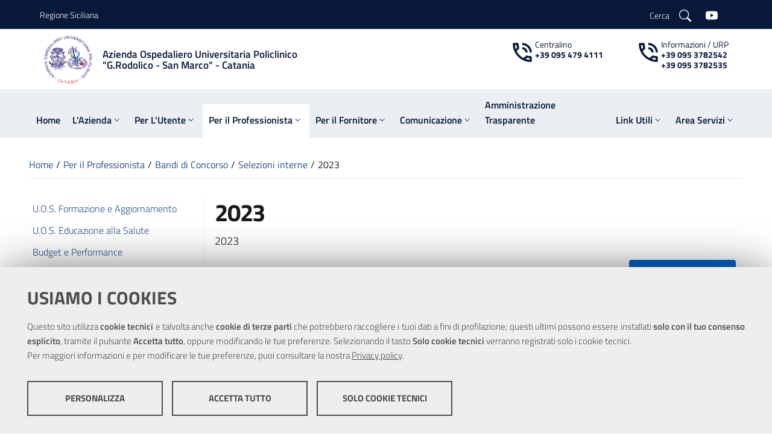

--- FILE ---
content_type: text/html; charset=utf-8
request_url: https://www.policlinicorodolicosanmarco.it/professionista/concorsi/selezioni-interne/2023/
body_size: 17924
content:

<!DOCTYPE html>
<!--[if IE 8]><html class="no-js ie89 ie8" lang="it"><![endif]-->
<!--[if IE 9]><html class="no-js ie89 ie9" lang="it"><![endif]-->
<!--[if (gte IE 9)|!(IE)]><!-->
<html class="js" lang="it"   prefix="og:http://ogp.me/ns#">
<!--<![endif]-->
<head><meta charset="utf-8" /><meta http-equiv="X-UA-Compatible" content="IE=edge" /><meta name="viewport" content="width=device-width,&#32;initial-scale=1,&#32;shrink-to-fit=no" /><title>
	2023
</title>

    <!-- Favicons -->	
	<link rel="apple-touch-icon" sizes="57x57" href="/themes/PoliclinicoCT/assets/favicons/apple-icon-57x57.png" /><link rel="apple-touch-icon" sizes="60x60" href="/themes/PoliclinicoCT/assets/favicons/apple-icon-60x60.png" /><link rel="apple-touch-icon" sizes="72x72" href="/themes/PoliclinicoCT/assets/favicons/apple-icon-72x72.png" /><link rel="apple-touch-icon" sizes="76x76" href="/themes/PoliclinicoCT/assets/favicons/apple-icon-76x76.png" /><link rel="apple-touch-icon" sizes="114x114" href="/themes/PoliclinicoCT/assets/favicons/apple-icon-114x114.png" /><link rel="apple-touch-icon" sizes="120x120" href="/themes/PoliclinicoCT/assets/favicons/apple-icon-120x120.png" /><link rel="apple-touch-icon" sizes="144x144" href="/themes/PoliclinicoCT/assets/favicons/apple-icon-144x144.png" /><link rel="apple-touch-icon" sizes="152x152" href="/themes/PoliclinicoCT/assets/favicons/apple-icon-152x152.png" /><link rel="apple-touch-icon" sizes="180x180" href="/themes/PoliclinicoCT/assets/favicons/apple-icon-180x180.png" /><link rel="icon" type="image/png" sizes="192x192" href="/themes/PoliclinicoCT/assets/favicons/android-icon-192x192.png" /><link rel="icon" type="image/png" sizes="32x32" href="/themes/PoliclinicoCT/assets/favicons/favicon-32x32.png" /><link rel="icon" type="image/png" sizes="96x96" href="/themes/PoliclinicoCT/assets/favicons/favicon-96x96.png" /><link rel="icon" type="image/png" sizes="16x16" href="/themes/PoliclinicoCT/assets/favicons/favicon-16x16.png" />
	<!-- Manifest -->
	<link rel="manifest" href="/themes/PoliclinicoCT/assets/favicons/manifest.json" /><meta name="msapplication-TileColor" content="#ffffff" /><meta name="msapplication-TileImage" content="/themes/PoliclinicoCT/assets/favicons/ms-icon-144x144.png" /><meta name="theme-color" content="#ffffff" /><link href="/scripts/front/footable/css/footable.core.css" rel="stylesheet"  />
<link href="/scripts/front/DateTimePickerEonasdan/css/bootstrap-datetimepicker.css" rel="stylesheet"  />
<link href="/scripts/shared/ekko-lightbox/5.3.0/ekko-lightbox.css" rel="stylesheet"  />
<link href="/scripts/shared/font-awesome-4.7.0/css/font-awesome.min.css" rel="stylesheet" media="all" />
<link href="/scripts/shared/jquery-ui/1.12.1/jquery-ui.min.css" rel="stylesheet" media="all" />
<link href="/scripts/shared/jquery-ui/1.12.1/themes/ui-lightness/jquery-ui.min.css" rel="stylesheet" media="all" />
<link href="/scripts/shared/jquery-ui/1.12.1/themes/ui-lightness/theme.min.css" rel="stylesheet" media="all" />
<link href="/bootstrap-italia/dist/css/bootstrap-italia.min.css" rel="stylesheet"  />
<link href="/bootstrap-italia/dist/css/vendor/splide-core.min.css" rel="stylesheet"  />
<link href="/bootstrap-italia/dist/css/vendor/owl.carousel.min.css" rel="stylesheet"  />
<link href="/themes/agid2019/assets/css/theme.css" rel="stylesheet"  />
<link href="/themes/agid2019/assets/css/stampa.css" rel="stylesheet" media="print" />
<link href="/themes/policlinicoct/assets/css/theme.css" rel="stylesheet"  />
<link href="/themes/policlinicoct/assets/css/stampa.css" rel="stylesheet" media="print" />
<script src="/scripts/shared/jquery/3.5.1/jquery.min.js"></script>
<script src="/scripts/shared/popper.js/1.16.1/umd/popper.min.js"></script>
<script src="/scripts/shared/OwlCarousel2/2.3.4/owl.carousel.min.js"></script>
<script src="/scripts/shared/jquery-ui/1.12.1/jquery-ui.min.js"></script>
<script src="/scripts/front/footable/js/footable.js"></script>
<script src="/scripts/shared/ekko-lightbox/5.3.0/ekko-lightbox.js"></script>
<script src="/scripts/front/MomentJS/moment-with-locales.js"></script>
<script src="/scripts/front/DateTimePickerEonasdan/js/bootstrap-datetimepicker.min.js"></script>
<script src="/bootstrap-italia/dist/js/bootstrap-italia.min.js"></script>
<script src="/bootstrap-italia/dist/js/vendor/splide.min.js"></script>
<script src="/bootstrap-italia/dist/js/vendor/owl.carousel.min.js"></script>
<script src="/scripts/shared/chefcookie/chefcookie.min.js?v=2.6.3"></script>
<script src="/scripts/shared/chefcookie/config.js"></script>
<script src="/themes/agid2019/assets/js/megamenu_utils.js"></script>
<script src="/themes/agid2019/assets/js/theme.js"></script>
<script src="/themes/policlinicoct/assets/js/theme.js"></script>
<meta  name="title" content="Azienda Ospedaliero Universitaria Policlinico "G.Rodolico - San Marco"" />
<meta  name="description" content="Azienda Ospedaliero Universitaria Policlinico "G.Rodolico - San Marco"" />
</head>

<body id="professionista" class="Folder_news&#32;professionista&#32;concorsi&#32;selezioni-interne&#32;2023">



    <form method="post" action="./" id="PageForm">
<div class="aspNetHidden">
<input type="hidden" name="__VIEWSTATE" id="__VIEWSTATE" value="p5N/bXDHXYuHqO7uHfMgSbIE8xuaAmwRVWhv6G5F7LxJI4fi72UcvroenYFCaeuCkrpnwS8ao0AISBc0al2h2sQlOO+HPgnMXYy0jGMlELjaWTqDGvjAQmgHSW63pP7ay3xnNTeJjcrv4MynMerpjGWDOFrEDrDgNJawL0YQFEdUkVJRmcRBxYSxlex2KO+cDQqkbcb5bBx/dAWpfvUjyl91xMQOlGbPJ+qrkqQbPiqvIHBGbl1bZEWyjmQ5YmpgnzeZVr3JpLjqYII6Gcxzn+pjV31aHfyGskwVBy+L2rQZcNnRb5u43Thi1sPckNeT/3dWxJs5BV70TPVrN91ecwjJJvnBRbssnQWB/P7nYC6Csa0dBFMJFfmwJZD4445RN8w9g1o53MEIa+Z/gv2HD1MSnWJnHbN8U1nJzfdGam4SciFuP4aoL3Yga5haWUYP" />
</div>

<script type="text/javascript">
//<![CDATA[
var theForm = document.forms['PageForm'];
if (!theForm) {
    theForm = document.PageForm;
}
function __doPostBack(eventTarget, eventArgument) {
    if (!theForm.onsubmit || (theForm.onsubmit() != false)) {
        theForm.__EVENTTARGET.value = eventTarget;
        theForm.__EVENTARGUMENT.value = eventArgument;
        theForm.submit();
    }
}
//]]>
</script>


<script src="/WebResource.axd?d=pynGkmcFUV13He1Qd6_TZMsy4paLQNcBxVE742keqhEEHt4XjbujIB32en4lZC09lLW32k3CuRApvoAWm8Ck3A2&amp;t=638628279619783110" type="text/javascript"></script>

<div class="aspNetHidden">

	<input type="hidden" name="__VIEWSTATEGENERATOR" id="__VIEWSTATEGENERATOR" value="39E6BCDF" />
	<input type="hidden" name="__SCROLLPOSITIONX" id="__SCROLLPOSITIONX" value="0" />
	<input type="hidden" name="__SCROLLPOSITIONY" id="__SCROLLPOSITIONY" value="0" />
	<input type="hidden" name="__EVENTTARGET" id="__EVENTTARGET" value="" />
	<input type="hidden" name="__EVENTARGUMENT" id="__EVENTARGUMENT" value="" />
</div>
	<!-- skip link -->	
    <div class="skiplinks">
      <a class="sr-only sr-only-focusable" href="#BodyCorpo">Vai al contenuto principale</a>
      <a class="sr-only sr-only-focusable" href="#topmenu">Vai al menu principale</a>
    </div>
	<!-- skip link -->

    <header id="Intestazione" class="it-header-wrapper">
		
    <div><div class="d-print-none it-header-wrapper"><!--ZOOMSTOP--><!-- header-slim --><div class="it-header-slim-wrapper border-bottom"><div class="container"><div class="row"><div class="col-12"><div class="it-header-slim-wrapper-content"><a class="navbar-brand" href="http://www.regione.sicilia.it/">Regione Siciliana</a><div class="it-header-slim-right-zone"><!-- lang dropdown -->
               
              <!-- end lang drop down --><a href="/ricerca/ricerca.aspx" aria-label="Cerca"><span class="d-none d-md-inline navbar-brand">Cerca</span><svg xmlns="http://www.w3.org/2000/svg" width="20" height="20" fill="currentColor" class="bi bi-search text-white" viewBox="0 0 16 16"><path d="M11.742 10.344a6.5 6.5 0 1 0-1.397 1.398h-.001c.03.04.062.078.098.115l3.85 3.85a1 1 0 0 0 1.415-1.414l-3.85-3.85a1.007 1.007 0 0 0-.115-.1zM12 6.5a5.5 5.5 0 1 1-11 0 5.5 5.5 0 0 1 11 0z" /></svg></a><a class="ml-4" href="https://www.youtube.com/channel/UCXOnNf2pmq3Ddwrc4dZvt1g/videos" target="_blank" title="seguici su YouTube"><svg xmlns="http://www.w3.org/2000/svg" width="20" height="20" fill="currentColor" class="bi bi-youtube text-white" viewBox="0 0 16 16"><path d="M8.051 1.999h.089c.822.003 4.987.033 6.11.335a2.01 2.01 0 0 1 1.415 1.42c.101.38.172.883.22 1.402l.01.104.022.26.008.104c.065.914.073 1.77.074 1.957v.075c-.001.194-.01 1.108-.082 2.06l-.008.105-.009.104c-.05.572-.124 1.14-.235 1.558a2.007 2.007 0 0 1-1.415 1.42c-1.16.312-5.569.334-6.18.335h-.142c-.309 0-1.587-.006-2.927-.052l-.17-.006-.087-.004-.171-.007-.171-.007c-1.11-.049-2.167-.128-2.654-.26a2.007 2.007 0 0 1-1.415-1.419c-.111-.417-.185-.986-.235-1.558L.09 9.82l-.008-.104A31.4 31.4 0 0 1 0 7.68v-.123c.002-.215.01-.958.064-1.778l.007-.103.003-.052.008-.104.022-.26.01-.104c.048-.519.119-1.023.22-1.402a2.007 2.007 0 0 1 1.415-1.42c.487-.13 1.544-.21 2.654-.26l.17-.007.172-.006.086-.003.171-.007A99.788 99.788 0 0 1 7.858 2h.193zM6.4 5.209v4.818l4.157-2.408L6.4 5.209z" /></svg></a><!-- login button - --><div class="ml-4"><!--<div id="loginContainer" class="LoginHeaderControl">
	<div class="content">
		<a class="btn&#32;btn-primary&#32;btn-icon&#32;no-rounded" title="Accedi&#32;all&#39;area&#32;personale" href="/user/accesso.aspx">
                    <span class="rounded-icon">
                        <svg class="icon icon-primary">
                            <use xlink:href="https://www.policlinicorodolicosanmarco.it/bootstrap-italia/dist/svg/sprite.svg#it-user"></use>
                        </svg>
                    </span>
                    <span class="d-none d-lg-block">Accedi all'area personale</span></a>
	</div>
</div>--><!-- end login button --></div></div></div></div></div></div></div><!-- end header-slim --><div class="it-nav-wrapper"><!-- header-center --><div class="it-header-center-wrapper my-2"><div class="container-lg"><div class="row"><div class="col-12"><div class="it-header-center-content-wrapper"><!-- brand wrapper --><div class="it-brand-wrapper"><a href="/"><img style="width:auto;" class="icon img-fluid" src="/themes/PoliclinicoCT/assets/images/logo.png" alt="" width="114" height="114" /><div class="it-brand-text small"><!--<h2 class="no_toc">Azienda Ospedaliero Universitaria Policlinico "G.Rodolico - San Marco"</h2>--><h2 class="no_toc">
                      Azienda Ospedaliero Universitaria Policlinico<br />"G.Rodolico - San Marco" - Catania
                    </h2></div></a></div><!-- end brand wrapper --><div class="it-right-zone d-print-none d-none d-md-block"><div class="navbar-brand mr-lg-5 small align-top lh-sm"><span class="material-icons-outlined pull-left color-number">phone_in_talk</span><span class="color-number">Centralino </span><br /><a href="tel:00390954794111" class="text-decoration-none"><span class="font-weight-bold color-number"> +39 095 479 4111</span></a></div><div class="navbar-brand ml-lg-5 mr-lg-0 small align-top lh-sm"><span class="material-icons-outlined pull-left color-number">phone_in_talk</span><span class="color-number">Informazioni / URP </span><br /><a href="tel:00390953782542" class="text-decoration-none"><span class="font-weight-bold color-number"> +39 095 3782542</span></a><br /><a href="tel:00390953782535" class="text-decoration-none"><span class="font-weight-bold color-number"> +39 095 3782535</span></a></div></div></div></div></div></div></div><!-- end header-center --><!-- header-navbar --><div class="it-header-navbar-wrapper"><div class="container"><div class="row"><div class="col-12"><!-- Topmenu -->                                      
                      	
	<nav class="navbar navbar-expand-lg has-megamenu">
              <button class="custom-navbar-toggler" type="button" aria-controls="nav10" aria-expanded="false" aria-label="Toggle navigation" data-target="#nav10">                
                <svg class="icon">
                  <use xlink:href="/bootstrap-italia/dist/svg/sprite.svg#it-burger"></use>
                </svg>                
              </button>
              <div class="navbar-collapsable" id="nav10">
                <div class="overlay"></div>
               
                <div class="menu-wrapper">
				 <div class="close-div">
                   <button class="btn close-menu" type="button">
					<svg class="icon icon-primary">
						<use xlink:href="/bootstrap-italia/dist/svg/sprite.svg#it-close-circle"></use>
					</svg>		
					<span class="sr-only">Close</span>
				   </button>
                </div>
					<ul class="navbar-nav">
						
													
															<li class="nav-item  ">
												   
																
																			<a class="nav-link  " href="/default.aspx" ><span>Home</span></a>
																		
																				
																	<div class="dropdown-menu">
																			<div class="sub-item">
																			<ul class="list-unstyled">	<!--row  -->												
																															 
																  		     </ul>	
																			 
																		
																			</div>
																	</div>							
							
															</li>
														
															<li class="nav-item   dropdown megamenu ">
												   
																
																			<a class="nav-link dropdown-toggle  "  href="/azienda/" data-toggle="dropdown" aria-expanded="false" >
																				<span>L'Azienda</span>
																				<svg class="icon icon-xs">
																					<use xlink:href="/bootstrap-italia/dist/svg/sprite.svg#it-expand"></use>
																				</svg>
																			</a>
																		
																				
																	<div class="dropdown-menu">
																			<div class="sub-item">
																			<ul class="list-unstyled">	<!--row  -->												
																															
																										<li class="mb-1">		<!--col-lg-4 col-md-6 col-sm-12-->																										
																											<a class="" href="/azienda/la-storia/"><span>La Storia dell'Azienda</span></a>																
																										</li>
																								 												
																										<li class="mb-1">		<!--col-lg-4 col-md-6 col-sm-12-->																										
																											<a class="" href="/azienda/organizzazione/"><span>Organizzazione</span></a>																
																										</li>
																								 												
																										<li class="mb-1">		<!--col-lg-4 col-md-6 col-sm-12-->																										
																											<a class="" href="/azienda/missione-e-visione/"><span>Missione e Visione</span></a>																
																										</li>
																								 												
																										<li class="mb-1">		<!--col-lg-4 col-md-6 col-sm-12-->																										
																											<a class="" href="/azienda/presidi-ospedalieri/"><span>Presidi Ospedalieri</span></a>																
																										</li>
																								 												
																										<li class="mb-1">		<!--col-lg-4 col-md-6 col-sm-12-->																										
																											<a class="" href="/azienda/allegati/atto-aziendale-mod.pdf"><span>Atto aziendale</span></a>																
																										</li>
																								 												
																										<li class="mb-1">		<!--col-lg-4 col-md-6 col-sm-12-->																										
																											<a class="" href="/azienda/carta-servizi/"><span>Carta Servizi</span></a>																
																										</li>
																								 												 
																  		     </ul>	
																			 
																		
																			</div>
																	</div>							
							
															</li>
														
															<li class="nav-item   dropdown megamenu ">
												   
																
																			<a class="nav-link dropdown-toggle  "  href="/utente/" data-toggle="dropdown" aria-expanded="false" >
																				<span>Per L'Utente</span>
																				<svg class="icon icon-xs">
																					<use xlink:href="/bootstrap-italia/dist/svg/sprite.svg#it-expand"></use>
																				</svg>
																			</a>
																		
																				
																	<div class="dropdown-menu">
																			<div class="sub-item">
																			<ul class="list-unstyled">	<!--row  -->												
																															
																										<li class="mb-1">		<!--col-lg-4 col-md-6 col-sm-12-->																										
																											<a class="" href="https://www.policlinicorodolicosanmarco.it/comunicazione/urp-e-comunicazione/"><span>Richiedere informazioni</span></a>																
																										</li>
																								 												
																										<li class="mb-1">		<!--col-lg-4 col-md-6 col-sm-12-->																										
																											<a class="" href="/utente/specialit-uoc/"><span>Specialità (Unità Operative  Complesse)</span></a>																
																										</li>
																								 												
																										<li class="mb-1">		<!--col-lg-4 col-md-6 col-sm-12-->																										
																											<a class="" href="/utente/emergenza-e-pronto-soccorso/"><span>Emergenza e Pronto Soccorso</span></a>																
																										</li>
																								 												
																										<li class="mb-1">		<!--col-lg-4 col-md-6 col-sm-12-->																										
																											<a class="" href="/utente/modalit-accesso-prestazioni/"><span>Tipologie prestazioni fornite</span></a>																
																										</li>
																								 												
																										<li class="mb-1">		<!--col-lg-4 col-md-6 col-sm-12-->																										
																											<a class="" href="/utente/prenotare-una-visita/"><span>Prenotare una visita</span></a>																
																										</li>
																								 												
																										<li class="mb-1">		<!--col-lg-4 col-md-6 col-sm-12-->																										
																											<a class="" href="/utente/lista-d-attesa/"><span>Liste d'attesa</span></a>																
																										</li>
																								 												
																										<li class="mb-1">		<!--col-lg-4 col-md-6 col-sm-12-->																										
																											<a class="" href="/utente/intramoenia/"><span>Intramoenia</span></a>																
																										</li>
																								 												
																										<li class="mb-1">		<!--col-lg-4 col-md-6 col-sm-12-->																										
																											<a class="" href="/utente/pagamenti-ticket/"><span>Pagamenti Ticket</span></a>																
																										</li>
																								 												
																										<li class="mb-1">		<!--col-lg-4 col-md-6 col-sm-12-->																										
																											<a class="" href="/utente/come-raggiungerci/"><span>Come raggiungerci</span></a>																
																										</li>
																								 												
																										<li class="mb-1">		<!--col-lg-4 col-md-6 col-sm-12-->																										
																											<a class="" href="/utente/mappa-e-parcheggi/"><span>Parcheggi e Mappe</span></a>																
																										</li>
																								 												
																										<li class="mb-1">		<!--col-lg-4 col-md-6 col-sm-12-->																										
																											<a class="" href="/utente/ricovero/"><span>Ricovero</span></a>																
																										</li>
																								 												
																										<li class="mb-1">		<!--col-lg-4 col-md-6 col-sm-12-->																										
																											<a class="" href="/utente/vita-in-reparto/"><span>Vita in Reparto</span></a>																
																										</li>
																								 												
																										<li class="mb-1">		<!--col-lg-4 col-md-6 col-sm-12-->																										
																											<a class="" href="/utente/orari-visite/"><span>Orari Visite</span></a>																
																										</li>
																								 												
																										<li class="mb-1">		<!--col-lg-4 col-md-6 col-sm-12-->																										
																											<a class="" href="/utente/copia-cartelle-cliniche/"><span>Copia Cartelle Cliniche</span></a>																
																										</li>
																								 												
																										<li class="mb-1">		<!--col-lg-4 col-md-6 col-sm-12-->																										
																											<a class="" href="/utente/referti-online/"><span>Referti Online Laboratori analisi</span></a>																
																										</li>
																								 												
																										<li class="mb-1">		<!--col-lg-4 col-md-6 col-sm-12-->																										
																											<a class="" href="/utente/ufficio-stranieri/"><span>Ufficio Stranieri</span></a>																
																										</li>
																								 												
																										<li class="mb-1">		<!--col-lg-4 col-md-6 col-sm-12-->																										
																											<a class="" href="/utente/cappella-e-servizi-religiosi/"><span>Cappella e Servizi Religiosi</span></a>																
																										</li>
																								 												
																										<li class="mb-1">		<!--col-lg-4 col-md-6 col-sm-12-->																										
																											<a class="" href="/utente/reclami/"><span>Segnalazioni - Reclami</span></a>																
																										</li>
																								 												
																										<li class="mb-1">		<!--col-lg-4 col-md-6 col-sm-12-->																										
																											<a class="" href="/utente/costumer-satisfaction/"><span>Customer Satisfaction</span></a>																
																										</li>
																								 												
																										<li class="mb-1">		<!--col-lg-4 col-md-6 col-sm-12-->																										
																											<a class="" href="/utente/comitato-consultivo/"><span>Comitato Consultivo</span></a>																
																										</li>
																								 												
																										<li class="mb-1">		<!--col-lg-4 col-md-6 col-sm-12-->																										
																											<a class="" href="/utente/donazione-sangue/"><span>Donazione Sangue, Trasfusioni e Autotrasfusioni</span></a>																
																										</li>
																								 												
																										<li class="mb-1">		<!--col-lg-4 col-md-6 col-sm-12-->																										
																											<a class="" href="/utente/donazioni-organi/"><span>Donazioni Organi</span></a>																
																										</li>
																								 												
																										<li class="mb-1">		<!--col-lg-4 col-md-6 col-sm-12-->																										
																											<a class="" href="/utente/privacy/"><span>Privacy</span></a>																
																										</li>
																								 												
																										<li class="mb-1">		<!--col-lg-4 col-md-6 col-sm-12-->																										
																											<a class="" href="/utente/whistleblowing/"><span>Whistleblowing</span></a>																
																										</li>
																								 												
																										<li class="mb-1">		<!--col-lg-4 col-md-6 col-sm-12-->																										
																											<a class="" href="/professionista/centro-di-farmacovigilanza/centro-di-riferimento-regionale-farmacovigilanza.aspx"><span>Centro di riferimento Regionale Farmacovigilanza Materno-fetale e Fitovigilanza</span></a>																
																										</li>
																								 												
																										<li class="mb-1">		<!--col-lg-4 col-md-6 col-sm-12-->																										
																											<a class="" href="/utente/dichiarazioni-di-nascita.aspx"><span>Dichiarazioni di nascita</span></a>																
																										</li>
																								 												
																										<li class="mb-1">		<!--col-lg-4 col-md-6 col-sm-12-->																										
																											<a class="" href="/utente/distribuzione-farmaci.aspx"><span>Distribuzione farmaci</span></a>																
																										</li>
																								 												
																										<li class="mb-1">		<!--col-lg-4 col-md-6 col-sm-12-->																										
																											<a class="" href="/utente/donazione-di-sangue-del-cordone-ombelicale.aspx"><span>Donazione di sangue del cordone ombelicale</span></a>																
																										</li>
																								 												
																										<li class="mb-1">		<!--col-lg-4 col-md-6 col-sm-12-->																										
																											<a class="" href="/utente/rimborso-ticket/"><span>Rimborso ticket</span></a>																
																										</li>
																								 												 
																  		     </ul>	
																			 
																		
																			</div>
																	</div>							
							
															</li>
														
															<li class="nav-item  active   dropdown megamenu ">
												   
																
																			<a class="nav-link dropdown-toggle  active  "  href="/professionista/" data-toggle="dropdown" aria-expanded="false" >
																				<span>Per il Professionista</span>
																				<svg class="icon icon-xs">
																					<use xlink:href="/bootstrap-italia/dist/svg/sprite.svg#it-expand"></use>
																				</svg>
																			</a>
																		
																				
																	<div class="dropdown-menu">
																			<div class="sub-item">
																			<ul class="list-unstyled">	<!--row  -->												
																															
																										<li class="mb-1">		<!--col-lg-4 col-md-6 col-sm-12-->																										
																											<a class="" href="/professionista/formazione-e-aggiornamento/"><span>U.O.S. Formazione e Aggiornamento</span></a>																
																										</li>
																								 												
																										<li class="mb-1">		<!--col-lg-4 col-md-6 col-sm-12-->																										
																											<a class="" href="/professionista/u-o-s-educazione-alla-salute/"><span>U.O.S. Educazione alla Salute</span></a>																
																										</li>
																								 												
																										<li class="mb-1">		<!--col-lg-4 col-md-6 col-sm-12-->																										
																											<a class="" href="/professionista/budget-e-performance/"><span>Budget e Performance</span></a>																
																										</li>
																								 												
																										<li class="mb-1">		<!--col-lg-4 col-md-6 col-sm-12-->																										
																											<a class="" href="/professionista/medicina-di-genere/"><span>Medicina di genere</span></a>																
																										</li>
																								 												
																										<li class="mb-1">		<!--col-lg-4 col-md-6 col-sm-12-->																										
																											<a class="" href="/professionista/ricerca-e-internazionalizzazione/"><span>Ricerca e Internazionalizzazione</span></a>																
																										</li>
																								 												
																										<li class="mb-1">		<!--col-lg-4 col-md-6 col-sm-12-->																										
																											<a class="" href="/professionista/servizio-prevenzione-protezione/"><span>U.O.S. Servizio Prevenzione Protezione Rischi</span></a>																
																										</li>
																								 												
																										<li class="mb-1">		<!--col-lg-4 col-md-6 col-sm-12-->																										
																											<a class="" href="https://www.policlinicorodolicosanmarco.it/azienda/organizzazione/comitato-etico-catania-1.aspx"><span>Comitato Etico</span></a>																
																										</li>
																								 												
																										<li class="mb-1">		<!--col-lg-4 col-md-6 col-sm-12-->																										
																											<a class="" href="/professionista/concorsi/"><span>Bandi di Concorso</span></a>																
																										</li>
																								 												
																										<li class="mb-1">		<!--col-lg-4 col-md-6 col-sm-12-->																										
																											<a class="" href="/professionista/qualita-e-rischio-clinico/"><span>UOS Qualità e Rischio Clinico</span></a>																
																										</li>
																								 												
																										<li class="mb-1">		<!--col-lg-4 col-md-6 col-sm-12-->																										
																											<a class="" href="/professionista/centro-di-farmacovigilanza/"><span>Centro di Farmacovigilanza</span></a>																
																										</li>
																								 												
																										<li class="mb-1">		<!--col-lg-4 col-md-6 col-sm-12-->																										
																											<a class="" href="/professionista/unit-operativa-professioni-sanitarie-infermieristiche-ed-ost/"><span>Unità Operativa Professioni Sanitarie Infermieristiche ed Ostetriche</span></a>																
																										</li>
																								 												
																										<li class="mb-1">		<!--col-lg-4 col-md-6 col-sm-12-->																										
																											<a class="" href="https://www.policlinicorodolicosanmarco.it/trasparenza/default.aspx?obligation=130&title=atti-generali&titlesub=codice-disciplinare-e-codice-di-condotta"><span>Codice di comportamento - Codici disciplinari</span></a>																
																										</li>
																								 												
																										<li class="mb-1">		<!--col-lg-4 col-md-6 col-sm-12-->																										
																											<a class="" href="/professionista/clinical-trial-unit-ctu-e-paediatric-clinical-trial-unit-pctu.aspx"><span>Clinical Trial Unit (CTU) e Paediatric Clinical Trial Unit (PCTU)</span></a>																
																										</li>
																								 												
																										<li class="mb-1">		<!--col-lg-4 col-md-6 col-sm-12-->																										
																											<a class="" href="/professionista/comitato-unico-di-garanzia-cug/"><span>Comitato Unico di Garanzia (CUG)</span></a>																
																										</li>
																								 												
																										<li class="mb-1">		<!--col-lg-4 col-md-6 col-sm-12-->																										
																											<a class="" href="/professionista/uos-professioni-tecnico-sanitarie/"><span>U.O.S. Professioni Tecnico Sanitarie</span></a>																
																										</li>
																								 												 
																  		     </ul>	
																			 
																		
																			</div>
																	</div>							
							
															</li>
														
															<li class="nav-item   dropdown megamenu ">
												   
																
																			<a class="nav-link dropdown-toggle  "  href="/fornitore/" data-toggle="dropdown" aria-expanded="false" >
																				<span>Per il Fornitore</span>
																				<svg class="icon icon-xs">
																					<use xlink:href="/bootstrap-italia/dist/svg/sprite.svg#it-expand"></use>
																				</svg>
																			</a>
																		
																				
																	<div class="dropdown-menu">
																			<div class="sub-item">
																			<ul class="list-unstyled">	<!--row  -->												
																															
																										<li class="mb-1">		<!--col-lg-4 col-md-6 col-sm-12-->																										
																											<a class="" href="https://fornitori.policlinico.unict.it/"><span>Sportello Fornitori</span></a>																
																										</li>
																								 												
																										<li class="mb-1">		<!--col-lg-4 col-md-6 col-sm-12-->																										
																											<a class="" href="/fornitore/split-payment-e-cuu/"><span>Split payment e CUU</span></a>																
																										</li>
																								 												
																										<li class="mb-1">		<!--col-lg-4 col-md-6 col-sm-12-->																										
																											<a class="" href="/fornitore/contatti/"><span>Contatti</span></a>																
																										</li>
																								 												
																										<li class="mb-1">		<!--col-lg-4 col-md-6 col-sm-12-->																										
																											<a class="" href="/fornitore/posta-elettronica-certificata/"><span>Posta Elettronica Certificata</span></a>																
																										</li>
																								 												
																										<li class="mb-1">		<!--col-lg-4 col-md-6 col-sm-12-->																										
																											<a class="" href="/fornitore/modulistica/"><span>Modulistica</span></a>																
																										</li>
																								 												
																										<li class="mb-1">		<!--col-lg-4 col-md-6 col-sm-12-->																										
																											<a class="" href="/fornitore/attivazione-procedura-nso/"><span>Attivazione procedura NSO</span></a>																
																										</li>
																								 												
																										<li class="mb-1">		<!--col-lg-4 col-md-6 col-sm-12-->																										
																											<a class="" href="/fornitore/bandi-di-gara/"><span>Bandi di Gara</span></a>																
																										</li>
																								 												
																										<li class="mb-1">		<!--col-lg-4 col-md-6 col-sm-12-->																										
																											<a class="" href="/fornitore/comunicazioni-fornitori/"><span>Comunicazioni fornitori</span></a>																
																										</li>
																								 												
																										<li class="mb-1">		<!--col-lg-4 col-md-6 col-sm-12-->																										
																											<a class="" href="https://appalti.policlinicorodolicosanmarco.it/PortaleAppalti/it/homepage.wp"><span>Portale Gare Telematiche</span></a>																
																										</li>
																								 												 
																  		     </ul>	
																			 
																		
																			</div>
																	</div>							
							
															</li>
														
															<li class="nav-item   dropdown megamenu ">
												   
																
																			<a class="nav-link dropdown-toggle  "  href="/comunicazione/" data-toggle="dropdown" aria-expanded="false" >
																				<span>Comunicazione</span>
																				<svg class="icon icon-xs">
																					<use xlink:href="/bootstrap-italia/dist/svg/sprite.svg#it-expand"></use>
																				</svg>
																			</a>
																		
																				
																	<div class="dropdown-menu">
																			<div class="sub-item">
																			<ul class="list-unstyled">	<!--row  -->												
																															
																										<li class="mb-1">		<!--col-lg-4 col-md-6 col-sm-12-->																										
																											<a class="" href="/comunicazione/comunicati-stampa-ed-eventi/"><span>News, Comunicati Stampa ed Eventi</span></a>																
																										</li>
																								 												
																										<li class="mb-1">		<!--col-lg-4 col-md-6 col-sm-12-->																										
																											<a class="" href="/comunicazione/ufficio-addetto-stampa.aspx"><span>Ufficio Addetto Stampa</span></a>																
																										</li>
																								 												
																										<li class="mb-1">		<!--col-lg-4 col-md-6 col-sm-12-->																										
																											<a class="" href="/comunicazione/urp-e-comunicazione/"><span>UOS Comunicazione Istituzionale e Umanizzazione</span></a>																
																										</li>
																								 												
																										<li class="mb-1">		<!--col-lg-4 col-md-6 col-sm-12-->																										
																											<a class="" href="/comunicazione/video-e-multimedia/"><span>Video e Multimedia</span></a>																
																										</li>
																								 												 
																  		     </ul>	
																			 
																		
																			</div>
																	</div>							
							
															</li>
														
															<li class="nav-item  ">
												   
																
																			<a class="nav-link  " href="/amministrazione-trasparente/" ><span>Amministrazione Trasparente</span></a>
																		
																				
																	<div class="dropdown-menu">
																			<div class="sub-item">
																			<ul class="list-unstyled">	<!--row  -->												
																															 
																  		     </ul>	
																			 
																		
																			</div>
																	</div>							
							
															</li>
														
															<li class="nav-item   dropdown megamenu ">
												   
																
																			<a class="nav-link dropdown-toggle  "  href="/link-utili/" data-toggle="dropdown" aria-expanded="false" >
																				<span>Link Utili</span>
																				<svg class="icon icon-xs">
																					<use xlink:href="/bootstrap-italia/dist/svg/sprite.svg#it-expand"></use>
																				</svg>
																			</a>
																		
																				
																	<div class="dropdown-menu">
																			<div class="sub-item">
																			<ul class="list-unstyled">	<!--row  -->												
																															
																										<li class="mb-1">		<!--col-lg-4 col-md-6 col-sm-12-->																										
																											<a class="" href="/link-utili/sanit-regionale-informa/"><span>Sanità regionale informa</span></a>																
																										</li>
																								 												 
																  		     </ul>	
																			 
																		
																			</div>
																	</div>							
							
															</li>
														
															<li class="nav-item   dropdown megamenu ">
												   
																
																			<a class="nav-link dropdown-toggle  "  href="/area-servizi/" data-toggle="dropdown" aria-expanded="false" >
																				<span>Area Servizi</span>
																				<svg class="icon icon-xs">
																					<use xlink:href="/bootstrap-italia/dist/svg/sprite.svg#it-expand"></use>
																				</svg>
																			</a>
																		
																				
																	<div class="dropdown-menu">
																			<div class="sub-item">
																			<ul class="list-unstyled">	<!--row  -->												
																															
																										<li class="mb-1">		<!--col-lg-4 col-md-6 col-sm-12-->																										
																											<a class="" href="/convenzioni/"><span>Le mie convenzioni</span></a>																
																										</li>
																								 												 
																  		     </ul>	
																			 
																		
																			</div>
																	</div>							
							
															</li>
																				
												
					</ul>      
				
              </div>
     </nav>	
                    
                 <!-- End Topmenu --></div></div></div></div><!-- end header-navbar--></div></div><div class="d-block d-md-none text-center recapiti d-print-none"><div class="container"><div class="row"><div class="col navbar-brand small align-top lh-sm"><span class="color-number">Centralino </span><br /><a href="tel:00390954794111" class="text-decoration-none"><span class="font-weight-bold color-number"> +39 095 479 4111</span></a></div><div class="col navbar-brand small align-top lh-sm"><span class="color-number">Informazioni / URP </span><br /><a href="tel:00390953782542" class="text-decoration-none"><span class="font-weight-bold color-number"> +39 095 3782542</span></a><br /><a href="tel:00390953782535" class="text-decoration-none"><span class="font-weight-bold color-number"> +39 095 3782535</span></a></div></div></div></div><!-- CoverImage --><div class="d-print-none"></div><!-- End CoverImage --></div></header>
		
    <main id="BodyCorpo"> 

        <div id="LoginModal" class="modal&#32;fade" tabindex="-1" role="dialog" aria-labelledby="LoginModal"></div>
        <div class="container">
            <nav id="Where" class="breadcrumb-container" aria-label="breadcrumb"><ol class="breadcrumb" data-element="breadcrumb"><li class="active"><a href="/">Home</a></li><li class="active"><a href="/professionista/">Per il Professionista</a></li><li class="active"><a href="/professionista/concorsi/">Bandi di Concorso</a></li><li class="active"><a href="/professionista/concorsi/selezioni-interne/">Selezioni interne</a></li><li class="active">2023</li></ol></nav>			
        </div>
        <section id="sectioncontent" class="container"> 
			<div class="row">
				<section id="ColSX" class="col-md-3"><div class="wrapper-container"><div class="modulo&#32;modulo_menu&#32;"><button type="button" class="d-block d-md-none btn btn-toggle" data-toggle="" data-target="#md-58">Menu contestuale</button><div id="md-58" class="menu-container&#32;d-none&#32;d-md-block" role="dialog"><div class="menu-content">
					                                    <ul > <li class="menu-item depth0 first "><a  title="L’U.O. Formazione e Aggiornamento è stata avviata c/o la nostra Azienda nel 2003, accreditata quale..." href="/professionista/formazione-e-aggiornamento/"><span><span >U.O.S. Formazione e Aggiornamento</span></span></a></li><li class="menu-item depth0 "><a  title="L’Unità Operativa Semplice Educazione alla Salute coordina, indirizza e cura i rapporti con le altre..." href="/professionista/u-o-s-educazione-alla-salute/"><span><span >U.O.S. Educazione alla Salute</span></span></a></li><li class="menu-item depth0 "><a  title="Budget e Performance" href="/professionista/budget-e-performance/"><span><span >Budget e Performance</span></span></a></li><li class="menu-item depth0 "><a  title="La Medicina di Genere si occupa delle differenze biologiche tra uomo e donna, elementi che sono..." href="/professionista/medicina-di-genere/"><span><span >Medicina di genere</span></span></a></li><li class="menu-item depth0 "><a  title="Il Servizio Internazionalizzazione e Ricerca Sanitaria (SIRS) svolge le funzioni di..." href="/professionista/ricerca-e-internazionalizzazione/"><span><span >Ricerca e Internazionalizzazione</span></span></a></li><li class="menu-item depth0 "><a  title="Il Servizio Prevenzione e Protezione ha come compito di tutelare la sicurezza e l’igiene dei luoghi..." href="/professionista/servizio-prevenzione-protezione/"><span><span >U.O.S. Servizio Prevenzione Protezione Rischi</span></span></a></li><li class="menu-item depth0 "><a  title="Il Comitato Etico è un organismo indipendente la cui principale funzione è la valutazione degli..." href="https://www.policlinicorodolicosanmarco.it/azienda/organizzazione/comitato-etico-catania-1.aspx"><span><span >Comitato Etico</span></span></a></li><li class="menu-item depth0 TabSelected "><a  title="Bandi di Concorso" href="/professionista/concorsi/"><span><span  class="selected">Bandi di Concorso</span></span></a><ul > <li class="menu-item depth1 first "><a  title="Conferimento Incarichi di Struttura Complessa" href="/professionista/concorsi/incarichi-di-struttura-complessa/"><span><span >Conferimento Incarichi di Struttura Complessa</span></span></a></li><li class="menu-item depth1 "><a  title="Conferimento incarichi di Struttura Complessa a tempo determinato" href="/professionista/concorsi/conferimento-incarichi-di-struttura-complessa-a-tempo-determ/"><span><span >Conferimento incarichi di Struttura Complessa a tempo determinato</span></span></a></li><li class="menu-item depth1 "><a  title="Conferimento incarichi di Struttura Complessa a direzione universitaria" href="/professionista/concorsi/conferimento-incarichi-di-struttura-complessa-a-direzione-un/"><span><span >Conferimento incarichi di Struttura Complessa a direzione universitaria</span></span></a></li><li class="menu-item depth1 "><a  title="Procedure di stabilizzazione" href="/professionista/concorsi/procedure-di-stabilizzazione/"><span><span >Procedure di stabilizzazione</span></span></a></li><li class="menu-item depth1 TabSelected "><a  title="Selezioni interne" href="/professionista/concorsi/selezioni-interne/"><span><span  class="selected">Selezioni interne</span></span></a><ul > <li class="menu-item depth2 first "><a  title="2024" href="/professionista/concorsi/selezioni-interne/2024/"><span><span >2024</span></span></a></li><li class="menu-item depth2 TabSelected "><a  title="2023" href="/professionista/concorsi/selezioni-interne/2023/"><span><span  class="selected">2023</span></span></a><ul > <li class="menu-item depth3 first "><a  title="Allegati" href="/professionista/concorsi/selezioni-interne/2023/allg-delib-164-2023/"><span><span >Allg. Delib. 164 -2023</span></span></a></li><li class="menu-item depth3 "><a  title="Avviso interno per l’affidamento temporaneo di un incarico di sostituzione di Direzione di Unità..." href="/professionista/concorsi/selezioni-interne/2023/art-22-neonatologia-e-utin-sm/"><span><span >Art 22 Neonatologia e UTIN SM</span></span></a></li><li class="menu-item depth3 "><a  title="Avviso interno per l’affidamento temporaneo di un incarico di sostituzione di direzione di Unità..." href="/professionista/concorsi/selezioni-interne/2023/art-22-clinica-odontoiatrica/"><span><span >Art 22 Clinica Odontoiatrica</span></span></a></li><li class="menu-item depth3 "><a  title="Avviso interno per l’affidamento temporaneo di un incarico di sostituzione di direzione di Unità..." href="/professionista/concorsi/selezioni-interne/2023/art-22-clinica-otorinolaringoiatrica/"><span><span >Art 22 Clinica Otorinolaringoiatrica</span></span></a></li><li class="menu-item depth3 "><a  title="Avviso interno per l’affidamento temporaneo di un incarico di sostituzione di direzione di Unità..." href="/professionista/concorsi/selezioni-interne/2023/art-22-gastroenterologia/"><span><span >Art 22 Gastroenterologia</span></span></a></li><li class="menu-item depth3 "><a  title="Avviso interno per l’affidamento temporaneo di incarico di sostituzione direzione della Unità..." href="/professionista/concorsi/selezioni-interne/2023/art-22-laboratorio-analisi-ii-sm/"><span><span >Art 22 Laboratorio Analisi II SM</span></span></a></li><li class="menu-item depth3 last "><a  title="Avviso interno per il conferimento di incarico dirigenziale responsabile U.O.S.D. Angiologia,..." href="/professionista/concorsi/selezioni-interne/2023/avviso-interno-per-il-conferimento-di-incarico-dirigenziale/"><span><span >Avviso interno per il conferimento di incarico dirigenziale responsabile U.O.S.D. Angiologia, Presidio “San Marco” - D.A.I. delle Scienze Cardio-Toraco-Vascolari e dei Trapianti d'organo.</span></span></a></li></ul></li><li class="menu-item depth2 "><a  title="2022" href="/professionista/concorsi/selezioni-interne/2022/"><span><span >2022</span></span></a></li><li class="menu-item depth2 "><a  title="2021" href="/professionista/concorsi/selezioni-interne/2021/"><span><span >2021</span></span></a></li><li class="menu-item depth2 last "><a  title="selezioni interne 2025" href="/professionista/concorsi/selezioni-interne/2025/"><span><span >2025</span></span></a></li></ul></li><li class="menu-item depth1 "><a  title="Concorsi a tempo indeterminato" href="/professionista/concorsi/concorsi-a-tempo-indeterminato/"><span><span >Concorsi a tempo indeterminato</span></span></a></li><li class="menu-item depth1 "><a  title="Selezioni a tempo determinato" href="/professionista/concorsi/selezioni-a-tempo-determinato/"><span><span >Selezioni a tempo determinato</span></span></a></li><li class="menu-item depth1 last "><a  title="Altre selezioni: borse studio, consulenze, collaborazioni esterne, incarichi professionali, assegni..." href="/professionista/concorsi/altre-selezioni/"><span><span >Altre selezioni</span></span></a></li></ul></li><li class="menu-item depth0 "><a  title="UOS Qualità e Rischio Clinico" href="/professionista/qualita-e-rischio-clinico/"><span><span >UOS Qualità e Rischio Clinico</span></span></a></li><li class="menu-item depth0 "><a  title="Centro di Riferimento Regionale per la Farmacovigilanza di Catania - 
P.I. di Farmacologia Clinica" href="/professionista/centro-di-farmacovigilanza/"><span><span >Centro di Farmacovigilanza</span></span></a></li><li class="menu-item depth0 "><a  title="Unità Operativa Professioni Sanitarie Infermieristiche ed Ostetriche" href="/professionista/unit-operativa-professioni-sanitarie-infermieristiche-ed-ost/"><span><span >Unità Operativa Professioni Sanitarie Infermieristiche ed Ostetriche</span></span></a></li><li class="menu-item depth0 "><a  title="Codice di comportamento - Codici disciplinari" href="https://www.policlinicorodolicosanmarco.it/trasparenza/default.aspx?obligation=130&title=atti-generali&titlesub=codice-disciplinare-e-codice-di-condotta"><span><span >Codice di comportamento - Codici disciplinari</span></span></a></li><li class="menu-item depth0 "><a  title="Comitato Unico di Garanzia (CUG)" href="/professionista/comitato-unico-di-garanzia-cug/"><span><span >Comitato Unico di Garanzia (CUG)</span></span></a></li><li class="menu-item depth0 "><a  title="U.O.S. Professioni Tecnico Sanitarie" href="/professionista/uos-professioni-tecnico-sanitarie/"><span><span >U.O.S. Professioni Tecnico Sanitarie</span></span></a></li><li class="menu-item depth0 last "><a  title="Clinical Trial Unit (CTU) e Paediatric Clinical Trial Unit (PCTU)" href="/professionista/clinical-trial-unit-ctu-e-paediatric-clinical-trial-unit-pctu.aspx"><span><span >Clinical Trial Unit (CTU) e Paediatric Clinical Trial Unit (PCTU)</span></span></a></li></ul>
			                                           </div></div></div></div></section>
				<section id="ColCX" class="col-md-9"><div id="ctl31">
<!--ZOOMRESTART-->
<div class="frontend-notify&#32;disabled">

</div><div class="wrapper">
	<div class="container">
    <div class="row">
        <div class="col-md-12">
            <div class="page-header">
                <h1>2023</h1>
                <p class="description-concorsi">2023</p>
            </div>
        </div>
    </div>
	<!-- search form -->
	<div class="row">
		<div class="col-md-12">
			<div class=" searchFieldset">
				<p class="text-right">
					<button class="btn btn-primary " data-toggle="collapse" type="button" data-target="#newsform" >
						Fai una ricerca
					</button>
				</p>
			<div class="searchForm collapse" id="newsform" style="">
					<div id="SearchForm" class="Axf" onkeypress="javascript:return WebForm_FireDefaultButton(event, 'SearchForm_submit')">
						<div class="col-md-12">
							<div class="page-header title-vfm mb-4">
								<h4>Cerca</h4>
							</div>
							<p class="alert alert-info">La ricerca verrà eseguita all'interno della sezione corrente</p>
							<div class="form-row">
								<div class="form-group validatedfield col textbox-vf ">								
									<input name="Label" type="text" id="Label" class="form-control" />
									<label for="Label">Titolo</label>
								</div>
								<div class="form-group validatedfield col textbox-vf ">								
									<input name="Descrizione" type="text" id="Descrizione" class="form-control" />
									<label for="Descrizione">Descrizione</label>
								</div>
							</div>									
						<div class="row">
							<div class="col-md-6">
								<div class="form-group text-center vf back-vf">
									<input type="submit" name="SearchForm_back" value="Azzera Ricerca" id="SearchForm_back" class="btn btn-outline-secondary" />
								</div>
							</div>
							<div class="col-md-6">
								<div class="form-group text-center vf submit-vf">
									<input type="submit" name="SearchForm_submit" value="Cerca " id="SearchForm_submit" class="btn btn-primary text-white" />
								</div>
							</div>
						</div>
					</div>
				</div>
			</div>
			</div>
		</div>
    </div>
	<!-- end search form -->
    <div class="row">       
           
           
           
                           
                				<div class="col-md-12 col-lg-12 mb-3">
                                <div class="card-wrapper">
                                    <div class="card card-bg">
                                         
                                                     
                                                  
                                         <div class="card-body">                                
                                                <h5 class="card-title mb-3">
                                                    <a href="?news=9126" title="Incarico di Responsabile U.O.S. "Risorse tecnic...">Incarico di Responsabile U.O.S. "Risorse tecniche".</a>
                                                </h5>                               
                                                <p class="card-text">Incarico di Responsabile U.O.S. "Risorse tecniche".</p>
                                         </div>
                                    </div>
                                </div>
                				</div>
                                
                				<div class="col-md-12 col-lg-12 mb-3">
                                <div class="card-wrapper">
                                    <div class="card card-bg">
                                         
                                                     
                                                  
                                         <div class="card-body">                                
                                                <h5 class="card-title mb-3">
                                                    <a href="?news=9124" title="Incarico di Responsabile U.O.S. "Reclutamento d...">Incarico di Responsabile U.O.S. "Reclutamento del personale".</a>
                                                </h5>                               
                                                <p class="card-text">Incarico di Responsabile U.O.S. "Reclutamento del personale".</p>
                                         </div>
                                    </div>
                                </div>
                				</div>
                                
                				<div class="col-md-12 col-lg-12 mb-3">
                                <div class="card-wrapper">
                                    <div class="card card-bg">
                                         
                                                     
                                                  
                                         <div class="card-body">                                
                                                <h5 class="card-title mb-3">
                                                    <a href="?news=9122" title="Incarico di Responsabile U.O.S. "Trattamento ec...">Incarico di Responsabile U.O.S. "Trattamento economico del personale del S.S.N."</a>
                                                </h5>                               
                                                <p class="card-text">Incarico di Responsabile U.O.S. "Trattamento economico del personale del S.S.N."</p>
                                         </div>
                                    </div>
                                </div>
                				</div>
                                
                				<div class="col-md-12 col-lg-12 mb-3">
                                <div class="card-wrapper">
                                    <div class="card card-bg">
                                         
                                                     
                                                  
                                         <div class="card-body">                                
                                                <h5 class="card-title mb-3">
                                                    <a href="?news=8811" title="Avviso interno per il conferimento di incarico ...">Avviso interno per il conferimento di incarico di Responsabile U.O.S. “Governo liste di attesa e Libera Professione Intramuraria dei Presidi Ospedalieri dell’Azienda”  in staff alla Direzione Sanitaria Aziendale.</a>
                                                </h5>                               
                                                <p class="card-text">Avviso interno per il conferimento di incarico di Responsabile U.O.S. “Governo liste di attesa e Libera Professione Intramuraria dei Presidi Ospedalieri dell’Azienda”  in staff alla Direzione Sanitaria Aziendale.</p>
                                         </div>
                                    </div>
                                </div>
                				</div>
                                
                				<div class="col-md-12 col-lg-12 mb-3">
                                <div class="card-wrapper">
                                    <div class="card card-bg">
                                         
                                                     
                                                  
                                         <div class="card-body">                                
                                                <h5 class="card-title mb-3">
                                                    <a href="?news=8525" title="Avviso al personale interno in ruolo per assegn...">Avviso al personale interno in ruolo per assegnazione di un Collaboratore amministrativo-professionale (Area degli specialisti della salute e funzionari) alle attività specifiche dell' Avvocatura aziendale</a>
                                                </h5>                               
                                                <p class="card-text">Scadenza 17/11/2023</p>
                                         </div>
                                    </div>
                                </div>
                				</div>
                                
                				<div class="col-md-12 col-lg-12 mb-3">
                                <div class="card-wrapper">
                                    <div class="card card-bg">
                                         
                                                     
                                                  
                                         <div class="card-body">                                
                                                <h5 class="card-title mb-3">
                                                    <a href="?news=8262" title="Selezione interna per la formulazione di gradua...">Selezione interna per la formulazione di graduatoria per la progressione economica all'interno delle aree, finalizzata all'attribuzione dei "Differenziali Economici di Professionalità" anno 2023.</a>
                                                </h5>                               
                                                <p class="card-text">Delibera n. 1998 del 25/09/2023 - Scadenza: 18/10/2023</p>
                                         </div>
                                    </div>
                                </div>
                				</div>
                                
                				<div class="col-md-12 col-lg-12 mb-3">
                                <div class="card-wrapper">
                                    <div class="card card-bg">
                                         
                                                     
                                                  
                                         <div class="card-body">                                
                                                <h5 class="card-title mb-3">
                                                    <a href="?news=8172" title="Avviso interno per il conferimento di incarico ...">Avviso interno per il conferimento di incarico dirigenziale responsabile U.O.S.D. Angiologia, Presidio “San Marco” - D.A.I. delle Scienze Cardio-Toraco-Vascolari e dei Trapianti d'organo.</a>
                                                </h5>                               
                                                <p class="card-text">Avviso interno per il conferimento di incarico dirigenziale di Responsabile U.O.S.D. Angiologia, Presidio “San Marco” - D.A.I. delle Scienze Cardio-Toraco-Vascolari e dei Trapianti d'organo.</p>
                                         </div>
                                    </div>
                                </div>
                				</div>
                                
                				<div class="col-md-12 col-lg-12 mb-3">
                                <div class="card-wrapper">
                                    <div class="card card-bg">
                                         
                                                     
                                                  
                                         <div class="card-body">                                
                                                <h5 class="card-title mb-3">
                                                    <a href="?news=7964" title="Avviso Interno per il conferimento di incarico ...">Avviso Interno per il conferimento di incarico dirigenziale di Responsabile Unità Operativa Semplice a Valenza Dipartimentale BREAST UNIT </a>
                                                </h5>                               
                                                <p class="card-text">Pubblicazione: 14/08/2023 - Scadenza: 24/08/2023</p>
                                         </div>
                                    </div>
                                </div>
                				</div>
                                
                				<div class="col-md-12 col-lg-12 mb-3">
                                <div class="card-wrapper">
                                    <div class="card card-bg">
                                         
                                                     
                                                  
                                         <div class="card-body">                                
                                                <h5 class="card-title mb-3">
                                                    <a href="?news=7743" title="Riapertura termini, Rettifica e Sostituzione Av...">Riapertura termini, Rettifica e Sostituzione Avviso interno per l’affidamento temporaneo di incarico di sostituzione direzione della Unità Operativa Complessa di "Laboratorio Analisi II" Presidio "San Marco", ai sensi dell'art. 22 del C.C.N.L. dell'Area Sanità - Triennio 2016-2018.</a>
                                                </h5>                               
                                                <p class="card-text">Avviso interno per l’affidamento temporaneo di incarico di sostituzione direzione della Unità Operativa Complessa di "Laboratorio Analisi II" Presidio "San Marco", ai sensi dell'art. 22 del C.C.N.L. dell'Area Sanità - Triennio 2016-2018.Riapertura termini, Rettifica e Sostituzione Avviso del 12/07/2023.</p>
                                         </div>
                                    </div>
                                </div>
                				</div>
                                
                				<div class="col-md-12 col-lg-12 mb-3">
                                <div class="card-wrapper">
                                    <div class="card card-bg">
                                         
                                                     
                                                  
                                         <div class="card-body">                                
                                                <h5 class="card-title mb-3">
                                                    <a href="?news=7532" title="Avviso interno per il conferimento di un incari...">Avviso interno per il conferimento di un incarico di Direzione di Struttura Complessa “Settore Risorse Umane”</a>
                                                </h5>                               
                                                <p class="card-text">Avviso interno per il conferimento di un incarico di Direzione di Struttura Complessa “Settore Risorse Umane”</p>
                                         </div>
                                    </div>
                                </div>
                				</div>
                                
                				<div class="col-md-12 col-lg-12 mb-3">
                                <div class="card-wrapper">
                                    <div class="card card-bg">
                                         
                                                     
                                                  
                                         <div class="card-body">                                
                                                <h5 class="card-title mb-3">
                                                    <a href="?news=7529" title="Avviso interno per il conferimento dell’incaric...">Avviso interno per il conferimento dell’incarico di Responsabile dell’Unità Operativa Semplice “Neuropsichiatria Infantile” del Presidio “G. Rodolico”</a>
                                                </h5>                               
                                                <p class="card-text">Avviso interno per il conferimento dell’incarico di Responsabile dell’Unità Operativa Semplice “Neuropsichiatria Infantile” del Presidio “G. Rodolico”</p>
                                         </div>
                                    </div>
                                </div>
                				</div>
                                
                				<div class="col-md-12 col-lg-12 mb-3">
                                <div class="card-wrapper">
                                    <div class="card card-bg">
                                         
                                                     
                                                  
                                         <div class="card-body">                                
                                                <h5 class="card-title mb-3">
                                                    <a href="?news=7416" title="Riapertura termini avviso interno per l’affidam...">Riapertura termini avviso interno per l’affidamento temporaneo di un incarico di sostituzione di direzione di Unità Operativa Complessa “Gastroenterologia ed Endoscopia digestiva”, ai sensi dell’art. 22 del C.C.N.L. dell’Area Sanità - triennio 2016-2018.</a>
                                                </h5>                               
                                                <p class="card-text">Riapertura termini avviso interno per l’affidamento temporaneo di un incarico di sostituzione di direzione di Unità Operativa Complessa “Gastroenterologia ed Endoscopia digestiva”, ai sensi dell’art. 22 del C.C.N.L. dell’Area Sanità - triennio 2016-2018.</p>
                                         </div>
                                    </div>
                                </div>
                				</div>
                                           
                                  
                   <!-- paginazion -->
           		<nav class="pagination-wrapper pagination-total" aria-label="Page navigation">			    
           		<ul class="pagination">
           			<li class="page-item disabled"><a class="page-link text" href="#">Pagina 1 di 2</a><li>
           			
           
           			
						<li class="page-item  active ">
							<a class="page-link" aria-current="page" href="/professionista/concorsi/selezioni-interne/2023/default.aspx?page=1">1</a>							
						</li>
						
						<li class="page-item ">
							<a class="page-link"  href="/professionista/concorsi/selezioni-interne/2023/default.aspx?page=2">2</a>							
						</li>
						
           
           			
						<li class="page-item">
							<a class="page-link" href="/professionista/concorsi/selezioni-interne/2023/default.aspx?page=2" aria-label="Pagina successiva">
								<span class="fa fa-angle-right" role="presentation"></span>
								<span aria-hidden="true" class="sr-only">Pagina successiva</span>
							</a>
						</li>
						<li class="page-item">
							<a class="page-link" href="/professionista/concorsi/selezioni-interne/2023/default.aspx?page=2" aria-label="Ultima pagina">
								<span class="fa fa-angle-double-right" role="presentation"></span>
								<span aria-hidden="true" class="sr-only">Ultima pagina</span>
							</a>
						</li>
						
           		</ul>
           	</nav>  
           	<!-- fine paginazion -->	
                       
                                  
    </div>
 </div>
 
</div>
<!--ZOOMSTOP-->
</div></section>
				<section id="ColDX"></section>
			</div>
            <section id="PiePagina" class="container-fluid"></section>
        </section>
     </main>

     <footer id="Footer" class="it-footer"><div><div class="d-print-none it-footer-main background-tipo_4"><div class="container"><section><div class="row clearfix"><div class="col-sm-12"><div class="it-brand-wrapper"><div class="it-brand-text"><a href="/"><img class="icon img-fluid" src="/themes/PoliclinicoCT/assets/images/logo.png" alt="" width="114" height="114" /><div class="it-brand-text small"><!-- <h2 class="no_toc">Azienda Ospedaliero Universitaria Policlinico "G.Rodolico - San Marco"</h2> --><h2 class="no_toc">Azienda Ospedaliero Universitaria Policlinico<br />"G.Rodolico - San Marco" - Catania</h2></div></a></div></div></div></div></section></div><div class="d-print-none it-footer-small-prints border-top"></div><div class="container"><section class="pt-4"><div class="row"><div class="col-sm-12 col-md-4"><address><strong class="footer-strong"><i class="fa fa-map-marker" aria-hidden="true"></i>
                    Sede Legale:</strong> via S.Sofia, 78 - 95123  Catania
                  <br /><strong class="footer-strong"><i class="fa fa-phone" aria-hidden="true"></i>
                    Centralino:</strong> +39 095 479 4111
                  <br /><strong class="footer-strong"><i class="fa fa-fax" aria-hidden="true"></i>
                    FAX:</strong> +39 095 317 844<br /><br /><strong class="footer-strong"><i class="fa fa-map-marker" aria-hidden="true"></i>
                    Presidi Ospedalieri</strong><br />
Presidio Ospedaliero Gaspare Rodolico<br />Via S. Sofia, 78<br /><br />
Presidio Ospedaliero San Marco<br />Viale Carlo Azeglio Ciampi<br /><br /><strong class="footer-strong"><i class="fa fa-envelope-o" aria-hidden="true"></i>
  PEC</strong><br />
Protocollo: <a href="mailto:protocollo@pec.policlinico.unict.it">protocollo@pec.policlinico.unict.it</a><br />
Ufficio URP: <a href="mailto:urp@pec.policlinico.unict.it">urp@pec.policlinico.unict.it</a><br />
Fatturazione: <a href="mailto:fatturazione_elettronica@pec.policlinico.unict.it">fatturazione_elettronica@pec.policlinico.unict.it</a></address><a href="https://form.agid.gov.it/view/c685d510-9884-11f0-94cb-13b24a9fe271/" target="_blank">Dichiarazione di accessibilità</a></div><div class="col-sm-12 col-md-4"><h4 class="h6 pt-0 footer-strong">Comunicazione</h4><ul class="list-unstyled"><li><a href="/comunicazione/">News</a></li><li><a href="/comunicazione/comunicati-stampa-ed-eventi/">Area Stampa</a></li><li><a href="/comunicazione/urp-e-comunicazione/">UOS Comunicazione Istituzionale e Umanizzazione</a></li><li><a href="/comunicazione/video-e-multimedia/">Video e Multimedia</a></li><li><a href="https://www.youtube.com/@POLICLINICOSANMARCO" target="_blank" title="seguici su YouTube"><svg xmlns="http://www.w3.org/2000/svg" width="20" height="20" fill="currentColor" class="bi bi-youtube text-white" viewBox="0 0 16 16"><path d="M8.051 1.999h.089c.822.003 4.987.033 6.11.335a2.01 2.01 0 0 1 1.415 1.42c.101.38.172.883.22 1.402l.01.104.022.26.008.104c.065.914.073 1.77.074 1.957v.075c-.001.194-.01 1.108-.082 2.06l-.008.105-.009.104c-.05.572-.124 1.14-.235 1.558a2.007 2.007 0 0 1-1.415 1.42c-1.16.312-5.569.334-6.18.335h-.142c-.309 0-1.587-.006-2.927-.052l-.17-.006-.087-.004-.171-.007-.171-.007c-1.11-.049-2.167-.128-2.654-.26a2.007 2.007 0 0 1-1.415-1.419c-.111-.417-.185-.986-.235-1.558L.09 9.82l-.008-.104A31.4 31.4 0 0 1 0 7.68v-.123c.002-.215.01-.958.064-1.778l.007-.103.003-.052.008-.104.022-.26.01-.104c.048-.519.119-1.023.22-1.402a2.007 2.007 0 0 1 1.415-1.42c.487-.13 1.544-.21 2.654-.26l.17-.007.172-.006.086-.003.171-.007A99.788 99.788 0 0 1 7.858 2h.193zM6.4 5.209v4.818l4.157-2.408L6.4 5.209z" /></svg> Seguici su YouTube
                </a></li></ul><h4 class="h6 pt-0 footer-strong">Formazione e Ricerca</h4><ul class="list-unstyled"><li><a href="/professionista/formazione-e-aggiornamento/">Formazione aziendale</a></li><li><a href="/professionista/ricerca-e-internazionalizzazione/">Internazionalizzazione e ricerca</a></li><li><a href="">Corsi e convegni</a></li><li><a href="/azienda/organizzazione/comitato-etico-catania-1.aspx">Comitato etico</a></li></ul><div class="m-0 p-0 border-top">&nbsp;</div><ul class="list-unstyled"><li><a href="https://www.policlinicovittorioemanuele.it/amministrazione-trasparente/">Amministrazione Trasparente</a></li><li><a href="/trasparenza/default.aspx?subsection=132&amp;title=Accesso-civico">Accesso civico</a></li><li><a href="/utente/whistleblowing/">Whistleblowing</a></li></ul></div><div class="col-sm-12 col-md-4"><p class="text-center"><img class="img-fluid" src="/themes/PoliclinicoCT/assets/images/bollino-rosa.png" alt="" width="227" height="161" /></p><p class="text-justify">
                Questo ospedale appartiene al network dei Bollini Rosa. I Bollini Rosa sono un riconoscimento che la Fondazione Onda, Osservatorio nazionale sulla salute della donna e di genere, conferisce agli ospedali che offrono servizi dedicati alla prevenzione, diagnosi e cura delle principali patologie femminili.
              </p></div></div></section></div></div><!-- footer small --><div class="d-print-none it-footer-small-prints background-tipo_5 clearfix pb-4 pt-4 border-top"><div class="container"><div class="row"><div class="col-md-12"><ul class="text-white small it-footer-small-prints-list list-inline p-0 mt-0 mb-0 d-flex flex-column flex-md-row"><li>© Copyright 2023  Azienda Ospedaliero Universitaria Policlinico "G.Rodolico - San Marco" <br /> Partita IVA: 04721290874</li><li class="list-inline-item"><a href="/privacy/" title="Privacy">Privacy</a></li><li><a href="#" data-cc-open="true" data-btattached="true" title="">Impostazioni Cookie</a></li><li class="list-inline-item"><a href="/note-legali/" title="">Note Legali</a></li><li class="list-inline-item"><a href="/pubblicit-legale/" title="">Pubblicità legale</a></li><li class="list-inline-item"><a href="/fornitore/modulistica/" title="">Modulistica</a></li><li class="list-inline-item"><a href="https://net-serv.it/azienda/i-nostri-clienti/" title="" target="_blank">Credits</a></li></ul></div></div></div></div><a href="#" aria-hidden="true" data-attribute="back-to-top back-to-top-show" class="d-print-none back-to-top" id="example"><svg class="icon icon-light">
        <use xlink:href="/bootstrap-italia/dist/svg/sprite.svg#it-arrow-up"></use>
        </svg></a><!-- Start Matomo Code --><script type="text/javascript">
  var _paq = window._paq = window._paq || [];
  /* tracker methods like "setCustomDimension" should be called before "trackPageView" */
  _paq.push(['trackPageView']);
  _paq.push(['enableLinkTracking']);
  (function() {
    var u="https://ingestion.webanalytics.italia.it/";
    _paq.push(['setTrackerUrl', u+'matomo.php']);
    _paq.push(['setSiteId', 'wGpbkGlqYb']);
    var d=document, g=d.createElement('script'), s=d.getElementsByTagName('script')[0];
    g.type='text/javascript'; g.async=true; g.src=u+'matomo.js'; s.parentNode.insertBefore(g,s);
  })();
</script><!-- End Matomo Code --></div></footer>
				      
    <script>window.__PUBLIC_PATH__ = "/bootstrap-italia/dist/fonts"</script>

     <!--##scripts##-->   



<script type="text/javascript">
//<![CDATA[

theForm.oldSubmit = theForm.submit;
theForm.submit = WebForm_SaveScrollPositionSubmit;

theForm.oldOnSubmit = theForm.onsubmit;
theForm.onsubmit = WebForm_SaveScrollPositionOnSubmit;
//]]>
</script>
</form>
 
</body>
</html>

--- FILE ---
content_type: text/css
request_url: https://www.policlinicorodolicosanmarco.it/themes/policlinicoct/assets/css/theme.css
body_size: 7124
content:
/* 1 - FONTS */
/* 2 - COMMON */
/* 3 - HEADER */
/* 4 - MEGA MENU' */
/* 5 - CUSTOMIZE MODULE */
/* 6 - FOOTER */

/* <! ----------------------------- 1 - FONTS ------------------------------------- !> */
@font-face {
    font-family: 'Material Icons Outlined';
    font-style: normal;
    font-weight: 400;
    src: url(../fonts/material-icons-outlined.woff2) format('woff2');
  }
  
.material-icons-outlined {
    font-family: 'Material Icons Outlined';
    font-weight: normal;
    font-style: normal;
    font-size: 24px;
    line-height: 1;
    letter-spacing: normal;
    text-transform: none;
    display: inline-block;
    white-space: nowrap;
    word-wrap: normal;
    direction: ltr;
    -moz-font-feature-settings: 'liga';
    -moz-osx-font-smoothing: grayscale;
  }

/* <! ----------------------------- 2 - COMMON ------------------------------------- !> */

h1, .h1 {font-size:2.222rem;}
.it-brand-wrapper .icon {width:auto !important;}
.lh-1 {line-height: 1 !important;}
.lh-sm {line-height: 1.25 !important;}
.lh-base {line-height: 1.5 !important}
.lh-lg {line-height: 2 !important}
.small {font-size: .7888rem;}
.card .card-body .card-text {color: #364B59;}
#ColCX a.btn-secondary {color:#fff;}
#ColCX a.btn-secondary:hover {text-decoration: none;}
#ColCX ul li::marker {
    color: #3eb8d7;
}
  

/* masonry card crop fix */
.card-columns .card-wrapper {
    display: block;
}

/* ###### GRID */

@media(min-width:1270px){

    .container {
        padding: 0px !important;
        position: relative;
    }
	.it-footer-main section {padding:0px;}
}

@media(min-width:1400px){
    header .container, header .container-lg, footer .container, footer .container-lg {max-width:1320px;}
    .it-brand-wrapper .icon {width:auto !important; height: auto !important;}

    .it-header-center-wrapper .it-header-center-content-wrapper {
        padding-left: 0px;
        padding-right: 0px;
    }
}

a {
	-webkit-transition-timing-function: ease;
    transition-timing-function: ease;
    -webkit-transition-duration: 200ms;
    transition-duration: 200ms;
    -webkit-transition-property: color, border-color, background-color;
    transition-property: color, border-color, background-color; 
}
.link-list-wrapper ul li a {line-height: inherit;}
.link-list-wrapper ul li a .icon {margin:0px 0px;}

#ColCX .card {border-radius: 4px !important; -webkit-box-shadow: 0 .125rem .25rem rgba(0,0,0,.075)!important; box-shadow: 0 .125rem .25rem rgba(0,0,0,.075)!important;}
#ColCX .card .img-wrapper img {border-radius: 4px 4px 0px 0px}
#ColCX .card .card-title {font-size:18px;line-height: 24px;}
#ColCX .card.card-bg::after {display: none;}

#ColCX a, #ColSX a, #ColDX a, .u-color-70, .link-list-wrapper ul li a span, #Where a {color:#254F8D;text-decoration: none;}
.pagination .page-item .page-link[aria-current] {
	border-color: #006116;
}

.it-header-center-wrapper .it-header-center-content-wrapper .it-search-wrapper a.rounded-icon svg, a.read-more .icon {fill:#081839;}

#ColCX a:hover, #ColSX a:hover, #ColDX a:hover, .u-color-70:hover {text-decoration: underline;}
.btn.btn-primary, .btn.btn-primary:hover, 
.btn.btn-info, .btn.btn-info:hover {color:#fff !important;text-decoration: none !important;}

@media screen and (min-width: 1600px) {
	.it-header-center-wrapper .it-header-center-content-wrapper .it-brand-wrapper a .icon {width:100px;height:100px;}
	.it-header-center-wrapper .it-header-center-content-wrapper {padding-left:0px;padding-right:0px;}
  }
@media screen and (min-width: 1600px) {
	.card .card-body .card-text {font-size: inherit;}
}
.card .card-body .card-text {font-family: 'Titillium Web', 'HelveticaNeue-Light', 'Helvetica Neue Light', 'Helvetica Neue', 'Lucida Grande', Helvetica, Arial, sans-serif;}

.u-color-black, .card .card-body h5.card-title, .text-primary {color:#000 !important}


.it-header-wrapper .it-nav-wrapper .it-header-navbar-wrapper nav {padding-left:2px;padding-right:2px;}

.breadcrumb-container .breadcrumb{	padding:0px 0px 10px 0px;border-bottom:1px solid #eee}

.breadcrumb {
	margin: 32px 0px 32px 0px !important;
	font-size: .889em !important;
	font-weight: 400;
}
.breadcrumb a {text-decoration: none;}
.breadcrumb a:hover {text-decoration: underline;}
.breadcrumb > li + li:before { content:"/"}


/* correzzione .row */
#ColCX.col-md-12 {padding-left: 0px;padding-right: 0px;}
#sectioncontent .row {margin-left:0px;margin-right: 0px;}


/* OWL dots */
.owl-theme .owl-nav.disabled+.owl-dots {
 margin-top:10px
}
.owl-theme .owl-dots .owl-dot {
 display:inline-block;
 zoom:1
}
.owl-theme .owl-dots .owl-dot span {
 width:10px;
 height:10px;
 margin:5px 7px;
 background:#D6D6D6;
 display:block;
 -webkit-backface-visibility:visible;
 transition:opacity .2s ease;
 border-radius:30px
}
.owl-theme .owl-dots .owl-dot.active span,
.owl-theme .owl-dots .owl-dot:hover span {
 background:#869791
}
.owl-theme .owl-nav {display:none;}
.owl-theme .owl-dots {text-align:center;}

body.Folder_files .page-content ul {
	list-style: none;
	margin: 0px 0px 40px 0px;
	padding: 0px;
}

/* BG colori */
.background-tipo_1{
	background-color: #455973 !important;
}
.background-tipo_2{
	background-color: #e6ecf2 !important;
}
.background-tipo_3{
	background-color: #f0f0f0 !important;
}
.background-tipo_4{
	background-color: #081839 !important;
}
.background-tipo_5{
	background-color: #001b33 !important;
}

.card-after:after {margin-top:0px !important;}
.etichetta {position: absolute;top:0px;left: 0px;width: 100%;z-index:3;}

.it-single-slide-wrapper .card-wrapper {height:100%;}
.navbar .navbar-collapsable {z-index:2;}
.navbar .navbar-collapsable .navbar-nav li a.nav-link.active {border-color: transparent !important;background-color: #fff;}

/* temp */
.debug {margin:0px !important}

/* Google Icon */
/* Rules for sizing the icon. */
.material-icons-outlined.md-18 { font-size: 18px; }
.material-icons-outlined.md-24 { font-size: 24px; }
.material-icons-outlined.md-36 { font-size: 36px; }
.material-icons-outlined.md-48 { font-size: 48px; }

/* Rules for using icons as black on a light background. */
.material-icons-outlined.md-dark { color: rgba(0, 0, 0, 0.54); }
.material-icons-outlined.md-dark.md-inactive { color: rgba(0, 0, 0, 0.26); }

/* Rules for using icons as white on a dark background. */
.material-icons-outlined.md-light, #owl-slide .text-dark { color: #081839 !important; }
.material-icons-outlined.md-light.md-inactive { color: rgba(255, 255, 255, 0.3); }

#owl-slide .avatar {background-color: transparent;}


/* <! ----------------------------- 3 - HEADER ------------------------------------- !> */

.it-header-slim-wrapper{
	height: auto;
    background-color: #081839 !important;
}

.it-header-center-content-wrapper .material-icons-outlined {
    font-size: 42px;
    min-height: 65px;
}

.border-bottom, .border-top {
    border-color: #eee !important;
}
.recapiti {background-color: #eee;}
.recapiti .small {font-size: .7em;}

.it-header-center-wrapper .it-header-center-content-wrapper .it-brand-wrapper a, .color-number {color:#081839;}
.it-header-center-wrapper .it-header-center-content-wrapper .it-brand-wrapper a h2 {font-size: 1.2em !important;}
.it-header-center-wrapper {background-color:#fff !important;padding-top: 0px;height: auto !important;}
.it-header-slim-wrapper .it-header-slim-wrapper-content,
.it-header-slim-wrapper .it-header-slim-wrapper-content .header-slim-right-zone, .it-header-slim-wrapper .it-header-slim-wrapper-content .it-header-slim-right-zone
{/*height: 40px;*/}


#menu-principale .link-list, #menu-principale .link-list a, #menu-principale .link-list a span {margin:0px;padding:0px;}
#menu-principale .link-list {margin-top:10px;} 
.it-header-slim-wrapper .it-header-slim-wrapper-content .nav-mobile ul.link-list {border:none;}
.navbar .navbar-collapsable .navbar-nav li a.nav-link {color:#081839;font-weight: 600;}


.it-header-slim-wrapper a {color: #fff !important;}

.custom .modulo {margin:0px auto;padding:0px;}
.ct-carousel {margin:0px auto;text-align: center;padding:0px;}
.ct-carousel .item img {width:100%;}

.navbar-nav {margin:0px auto;}
.imgevidenza {height:520px;overflow-y: hidden;}
.imgevidenza img {
    width: 100%;
    height: 520px;
    object-fit: cover;
  }
.imgevidenza figure figcaption {
    font-size: .778em;
    text-align: center;
    margin: 14px 0px 16px 0px;
}

  /* LOGO TEXT */
  .it-brand-text .h5 {font-weight: 100;}
  .it-brand-text .h4 {font-weight: 700;}

/* CAROUSEL */
.homepage-header-hero.carousel-hero .img-wrapper,
.homepage-header-hero.carousel-hero .it-carousel-wrapper,
.homepage-header-hero.carousel-hero .it-single-slide-wrapper,
.homepage-header-hero.carousel-hero .owl-carousel,
.homepage-header-hero.carousel-hero .owl-stage,
.homepage-header-hero.carousel-hero .owl-stage-outer {
	height: 100% !important;
}
.header-hero,
.homepage-header-hero {
    position: relative;
    min-height: 0;
}
.homepage-header-hero .card-wrapper {
    border-bottom-width: 4px !important;
}

.homepage-header-hero .img-responsive-wrapper .img-responsive .img-wrapper img {
    -o-object-fit:unset;
    object-fit:unset;
  }

@media (min-width: 576px) {
	.homepage-header-hero {
		height: calc(100% - 415.75px);
	}
}
@media (max-width: 768px) {
    .it-header-center-wrapper {height: auto;}
}
@media (min-width: 768px) {
	.homepage-header-hero {
        height: calc(100% - 284px);
    }
    
}
@media (max-width: 1024px) { 
    /*.it-header-center-content-wrapper .material-icons-outlined {display: none !important;}*/
    .it-header-center-content-wrapper .material-icons-outlined {
        font-size: 20px;
        min-height: 50px;
    }
    .navbar-brand.small {font-size: .55rem;}
    .it-header-center-wrapper .it-header-center-content-wrapper .it-brand-wrapper a h2 {font-size:0.8em !important;}

    .homepage-header-hero .img-responsive-wrapper .img-responsive .img-wrapper img {
        -o-object-fit: cover;
        object-fit: cover;
      }
    .box-rapid-bg li a {display: block;margin-bottom: 10px;}
}
@media (min-width: 992px) {
	.homepage-header-hero {
        height: calc(100% - 329.5px);
        min-height: 350px;
    }
	.carousel-hero .it-carousel-wrapper.it-carousel-landscape-abstract .owl-dots {
        text-align: left;
        max-width: 960px;
    }
    .carousel-hero .it-carousel-wrapper.it-carousel-landscape-abstract .owl-dots button:first-child {
        margin-left: 0;
    }
    .carousel-hero .img-responsive {
        padding-bottom: 0 !important;
    }
    .box-rapid-bg .card-body {min-height: 410px;}
}
@media (min-width: 1200px) {
	.homepage-header-hero {
		height: calc(100% - 371.5px);
	}
	.carousel-hero .it-carousel-wrapper.it-carousel-landscape-abstract .owl-dots {
        max-width: 1184px;
    }
}

.it-carousel-wrapper.it-carousel-landscape-abstract {
    max-width: 100%;
}
.carousel-hero .it-carousel-wrapper.it-carousel-landscape-abstract .owl-dots {
    left: 0;
    margin: 0 auto;
    padding: 0 24px;
    bottom: 0;
    text-align: center;
}
.carousel-hero .it-carousel-wrapper.it-carousel-landscape-abstract .owl-dots button:first-child {
    margin-left: 0;
}
.carousel-hero .it-carousel-wrapper.it-carousel-landscape-abstract .owl-nav {
    position: absolute;
    height: 24px;
    left: 0;
    right: 0;
    top: 0;
    bottom: 0;
    margin: auto;
}
.carousel-hero .it-carousel-wrapper.it-carousel-landscape-abstract .owl-nav > button {
    position: absolute;
    top: 0;
    z-index: 3;
    opacity: 0.75;
}
.carousel-hero .it-carousel-wrapper.it-carousel-landscape-abstract .owl-nav > button:hover {
    opacity: 1;
}
.carousel-hero .it-carousel-wrapper.it-carousel-landscape-abstract .owl-nav > button:active {
    opacity: 0.5;
}
.carousel-hero .it-carousel-wrapper.it-carousel-landscape-abstract .owl-nav > button:active > svg {
    fill: #000 !important;
}
.carousel-hero .it-carousel-wrapper.it-carousel-landscape-abstract .owl-nav .owl-prev {
    left: 0;
}
.carousel-hero .it-carousel-wrapper.it-carousel-landscape-abstract .owl-nav .owl-next {
    right: 0;
}
.carousel-hero .card-wrapper {
    padding-bottom: 0;
}

.owl-carousel .owl-stage,
.owl-carousel .owl-stage .owl-item {
    /*display: -webkit-box;
    display: -ms-flexbox;
    display: flex;*/
}
.owl-item .card-body {
    min-height: 280px;
  }
.owl-carousel .owl-stage .owl-item {
    flex: 0 0 auto;
    width: auto;
}
.it-carousel-wrapper.it-carousel-landscape-abstract .owl-stage-outer {border:none;padding:0px;}

.carousel-hero .border-bottom{
    border-bottom-width: 5px !important;
    border-color:#081839 !important;
    height: 0px;
}
.homepage-header-hero .it-carousel-wrapper .owl-dots .owl-dot {width: 12px;height: 12px;background:#fff;}
.carousel-hero .it-carousel-wrapper.it-carousel-landscape-abstract .owl-dots {position: absolute;bottom:50px;padding: 0px;width: 100%;}

.background-tipo_2 .mb-1.block-title.text-primary {margin:0px auto;text-align: center;}
.carousel-all-news .modulo.modulo_news .mb-1.block-title.text-primary {
    display:none;
    }


/* <! ----------------------------- 4 - MEGA MENU' ------------------------------------- !> */
    .navbar .navbar-collapsable .navbar-nav li a.nav-link.dropdown-toggle svg, .custom-navbar-toggler svg {
        fill:#001b33;
    }

#owlslide .owl-dots {
    position: absolute;bottom:50px;padding: 0px;width: 100%;
}
/* nuova disposizione sotto voci mega menu */
.sub-item {
  -webkit-column-count: 3; /* Chrome, Safari, Opera */
  -moz-column-count: 3; /* Firefox */
  column-count: 3;
}
@media screen and (max-width: 991px) {
	.sub-item {
	  -webkit-column-count: 1; /* Chrome, Safari, Opera */
	  -moz-column-count: 1; /* Firefox */
	  column-count: 1;
	}
	.sub-item .list-unstyled, .topmenu-items li {padding-left:10px;}
	.sub-item .list-unstyled li a {text-decoration:none;}
	.topmenu-items ul {margin-top:5px;width:auto;}
	.topmenu-items li {width:auto;text-align:left;}
}



/* <! ----------------------------- 5 - CUSTOMIZE MODULE ------------------------------------- !> */


/* moduli card con icona rotonda effetto hover */
.card a.text-decoration-none:hover {
    text-decoration: none!important;
}
.card a:focus {
    outline: 0;
}
.card-link a:focus, .card-link a:hover {
    background-color: #081839!important;
}
.card-link a, .card-link a .avatar, .card-link a .avatar svg, .card-link a .card-body+svg.icon, .card-link a .card-text, .card-link a .card-title {
    -webkit-transition: all .5s ease-out;
    -moz-transition: all .5s ease-out;
    -o-transition: all .5s ease-out;
    transition: all .5s ease-out;
}
.card-link a:focus .avatar, .card-link a:hover .avatar {
    background-color: #fff!important;
}
.card-link a:focus .avatar svg, .card-link a:hover .avatar svg {
    fill: #081839!important;
}
.card-link a:focus .fa, .card-link a:hover .fa {color:#081839;}
.card-link a:hover .card-text, .card-link a:hover .card-title {
    color: #fff!important;
}
.card-link a .card-body+svg.icon {
    left: 0;
}
.card-link a:hover .card-body+svg.icon {
    fill: #fff!important;
    left: 8px;
}
.card-link a:hover span.material-icons-outlined.md-light {color:#081839;}
.card-link a:hover .complementary-3-color-a9 {color:#fff;}

.card-link .avatar.size-xl.col-auto img {border-radius:0px;filter:invert(30%) sepia(24%) saturate(669%) hue-rotate(174deg) brightness(100%) contrast(88%);transition: transform .2s; /* Animation */}
.card-link a:hover .avatar img {transform: scale(1.2);}

a .avatar span.material-icons-outlined, a .avatar i.fa {transition: transform .2s; /* Animation */}
a:hover .avatar span.material-icons-outlined {transform: scale(1.2);}
a:hover .avatar i.fa {transform: scale(1.2);}

.it-bottom-overlapping-module {margin-top: -25px;z-index:1;position: relative;}
.it-bottom-overlapping-module .btn-lg {padding:10px;}

/* Menu ColSX */
#ColSX .modulo.modulo_menu {border-right:1px solid #eee;padding-right: 10px;}
@media (max-width: 800px) {
    #ColSX .modulo.modulo_menu {border-right:none;padding-right: 0px;}
    #ColSX .modulo.modulo_menu .btn-toggle {width: 100%;background-color: #ccc;}
  }

/* Sfondo colore bottone rapidi */
.btn-rapid-bg1, .box-rapid-bg1 .card-bg{
    background:#1bbde4;   
}
.btn-rapid-bg2, .box-rapid-bg2 .card-bg {
    background:#0b31ae;  
}
.btn-rapid-bg3, .box-rapid-bg3 .card-bg {
    background:#081839;   
}
.btn-rapid-bg4 {
    background:#07323d;   
}
.btn-servizi .btn-outline-primary {
    -webkit-box-shadow: inset 0 0 0 2px #3065b5;
    box-shadow: inset 0 0 0 2px #3065b5;
}
.btn-servizi .btn-lg {
    padding: 14px 6px;
    font-size: 15px;
}

.box-rapid-bg .card:after{margin-top:0px;} 
.box-rapid-bg .card-body {background-repeat: no-repeat;background-position: 90% 20%;}
.box-rapid-bg1 .card-body {
    background-image: url("/themes/PoliclinicoCT/assets/images/icon-box1.png");
}
.box-rapid-bg2 .card-body {
    background-image: url("/themes/PoliclinicoCT/assets/images/icon-box2.png");
}
.box-rapid-bg3 .card-body {
    background-image: url("/themes/PoliclinicoCT/assets/images/icon-box3.png");
}

/* Classic Blue RGB 15 76 129; HEX/HTML 0F4C81 */
.bg-primary {background-color: #0F4C81 !important;}
a.bg-primary.text-white:hover {color: #f0f0f0 !important;}

.googleicon-1 h3:before, body.avvisi .page-header h1:before{
    font-family: 'Material Icons Outlined';
    content: "notifications";
    vertical-align: top;
}
.googleicon-2 h3:before, body.in-evidenza .page-header h1:before{
    font-family: 'Material Icons Outlined';
    content: "article";
    vertical-align: top;
}

/* modulo news */
.card .card-body .category-top a.category {font-weight: 500;}

/* pagina https://www.policlinicorodolicosanmarco.it/link-utili/sanit-regionale-informa/ */
.sanit-regionale-informa h5.card-title a.u-color-black{color: #3065b5 !important;}
.sanit-regionale-informa .category-top {display:none;}


/* <! ----------------------------- 6 - FOOTER ------------------------------------- !> */
#Footer .text-white {color:#fff !important;}
#Footer .border-bottom, #Footer .border-top {
    border-color: rgba(255, 255, 255, 0.26) !important;
}
#Footer a {
	color: #fff !important;
	text-decoration: none !important;
	font-weight: 600;
}
#Footer a:hover {text-decoration: underline !important;}
.footer-strong {color:#1bbde4;}

.it-footer-main .it-brand-wrapper {padding:20px 0px;}

.it-header-navbar-wrapper{
	background-color: #ebeef3 !important;
}
@media screen and (max-width: 767px) {

}
	

.navbar .navbar-collapsable .navbar-nav li a.nav-link, .it-header-navbar-wrapper .navbar li a
 { 	font-size: 0.9rem !important;} 
.navbar .navbar-collapsable .navbar-nav li a.nav-link {padding: 14px 10px!important;}
.navbar .nav-item .col-lg-4.col-md-6.col-sm-12 {margin-bottom:6px;}
/* mobile */
.navbar-collapsable.expanded ul.row, .navbar-collapsable.expanded .row.topmenu-items {margin:auto;padding-left: 15px;padding-right: 15px;}
.it-header-navbar-wrapper .navbar li a:hover {text-decoration: underline;color:#000;}


.modulo_news h3, .modulo_cstampa h3 {
    font-size: 1.4rem !important;
}

.list-item .fa, .link-list-wrapper .fa{ margin-right:6px;}

/* form label fix */

.form-group label{width:auto!important;}
.form-group [data-toggle="popover"]
{
	float:right;
	position:relative;
	top:40px;
	font-size:x-large;
}

/*************************/
/*  Result Search Page   */
/*************************/

.SearchDiv, .result_block {
    padding: 1em 0em;
}

.searchheading {
    font-size: 2em;
    font-weight: 700;
    margin-bottom: 40px;
}

    .searchheading br, .result_pagescount br {
        height: 0px;
        display: block;
        width: 100%;
    }

.result_title b, .description, .infoline {
    display: none;
}

.result_title a {
    font-size: 1.2em;
    font-weight: 700;
    color: #0066cc;
    margin-top: 0px;
    margin-bottom: 40px;
    display: inline-table;
}

.result_block, .result_altblock {
    border-top: 1px solid #d9dfe2;
    padding: 40px 0 40px 0;
}

.summary, .result_pagescount {
    font-size: 1.167em;
    font-weight: 700;
    letter-spacing: 0.005em;
    margin-top: 0px;
    display: inline-table;
}

.result_pagescount {
    margin-bottom: 25px;
}

.sorting {
    padding: 1em 0em;
    margin: 1em 0em;
}

.infoline {
    color: #00c5ca;
}

.result_pages {
    display: block;
    border-top: 1px solid #d9dfe2;
    margin: 1em 0em;
    padding: 1em;
    text-align: center;
	font-size: 1.1rem !important;
}

    .result_pages a {
        padding: 1em !important;
        display: inline-block !important;
        text-align: center !important;
        font-size: 1.1rem !important;
        letter-spacing: .007em !important;
    }

/* ###### Presidio Gaspare Rodolico */

/* sfondo box in landing page */
.g-rodolico #sectioncontent .card-bg .card-body, .modulo.modulo-statico.g-rodolico .card-bg .card-body{
    background-color:#E8F8FD;
}
.g-rodolico #sectioncontent .fa {color:#49b0c1;}

/* ###### Presidio San Marco */

/* sfondo box in landing page */
.san-marco #sectioncontent .card-bg .card-body, .modulo.modulo-statico.san-marco .card-bg .card-body{
    background-color:#E0EFCD;
}
.san-marco #sectioncontent .fa {color:#88c250;}

/* ###### colore icone su tutto il sito */
#ColCX .fa {color:#3eb8d7;}



/* speciallizzazione colore box nella sezione /professionista/  */
#ColCX .intranet .card-body{background-color:#ebeef3;}

.SearchPageZoom #search{ background: #06c; margin-left:10px;}

/* tabella bandi di gara */
.bandi-table{font-size: 0.86em !important;}

/*************************/

.col-lg-4 > div:not([class]), .col-lg-4 .panel-body.modulo_content {
  height: 100% !important;
}
.card-third .material-icons-outlined {font-size: 1.8rem;}
.card-second .material-icons-outlined:before {
  content: "find_in_page";
  width: 16px;
  height: 16px;
  display: block;
  visibility: visible;
}
.card-second .material-icons-outlined {
  visibility: hidden;
}

.box-rapid-bg {height:100%;}

--- FILE ---
content_type: text/css
request_url: https://www.policlinicorodolicosanmarco.it/themes/policlinicoct/assets/css/stampa.css
body_size: 310
content:
@media print {
	body, html {font-size:12px;}
	body {
	margin: 0px;
	color: #000;
	background-color: #fff 
	}
	#ColSX {display:none;}

	.table-responsive {
	  display: table;
	  overflow-x: unset;
	}
	.table td, .table th {padding:0.4em;}
}/* end media */

--- FILE ---
content_type: application/javascript
request_url: https://www.policlinicorodolicosanmarco.it/scripts/shared/chefcookie/config.js
body_size: 4374
content:

var iframeCookies = ["youtube", ]; // "facebook", "recaptcha", "googlemaps"

var profiling_cookies_config = {
    "initial_tracking": false,
    "cannot_be_modified": false,	
    "checked_by_default": false,
    "description": {
        "en": "<p>This website uses <strong>third-party</strong> services that might set profiling cookies. To learn how third-party providers are processing personal data,"
         + "please refer to their specific privacy policy. These cookies can only be set by <strong>your explicit consent</strong>. Refusing your consent, some parts of this website may be missing. </p>",
        "it": "<p>Questo sito utilizza servizi di <strong>terze parti</strong> che potrebbero usare cookie di profilazione. Per conoscere i trattamenti di dati personali effettuati dalle terze parti consulta "
         + "le rispettive privacy policy. Questi cookie possono essere installati <strong>solamente dietro tuo consenso</strong>. Il blocco di questi cookie potrebbe impedire la visualizzazione di particolari "
         + "contenuti del sito.</p>"
    },
    "title": {
        "en": "Profiling Cookies",
        "it": "Cookie di profilazione"
    },
    "scripts": {     		
        "youtube": {
            "title": {
                "en": "YouTube",
                "it": "YouTube"
            }
        },       
    }
    
};

let placeholder = '<div class="iframe-placeholder-cc m-auto p-4 border" style="background-color: #eee; width:98%;">'+
                  '<p>In base ai settaggi dei cookie non puoi consultare la sezione: è necessario abilitare la scrittura dei cookie terze parti associate al servizio <b>{item-name}</b> ' +
                  'dalla sezione <b>Impostazioni Cookie</b> presente nel piè-pagina del portale.</p></div>';

function check_iframe(cc) {
    document.querySelectorAll('iframe').forEach(function (iframe) {
        var src = iframe.dataset.ccSrc;
        var name = iframe.dataset.ccName;
    
        placeholder = placeholder.replace('{item-name}',name);
    
        let iframeSibiling = iframe.previousElementSibling;     
        
        if (src) { 
            if (cc.isAccepted(name)) {
                iframe.setAttribute('src', src);
                iframe.removeAttribute('hidden');
                
                if (iframeSibiling != null && iframeSibiling.className.includes('iframe-placeholder-cc')){
                    iframeSibiling.setAttribute('hidden', false);
                }
           
            } else {                        
                
                if (iframeSibiling == null){
                    iframe.insertAdjacentHTML('beforebegin',placeholder);
                }
                else if (iframeSibiling.className.includes('iframe-placeholder-cc')){
                    iframeSibiling.hidden = false;
                }
                    
                iframe.setAttribute('src', '');
                iframe.setAttribute('hidden', true);                          
            }
        }
    });

    // handle recaptcha
    if (cc.isAccepted('recaptcha')) {
        // re-enable scripts
        var scripts = document.querySelectorAll('script[data-cc-src*="https://www.google.com/recaptcha/api.js"]');
        if (scripts.length > 0) {
            scripts.forEach(function (script) {
                var scriptSrc = script.dataset.ccSrc;
                var sibling = script.nextElementSibling;
                script.parentNode.removeChild(script);
                var newScript = document.createElement('script');
                newScript.setAttribute('src', scriptSrc);
                newScript.setAttribute('async', '');
                newScript.setAttribute('defer', '');
                sibling.before(newScript);
            });
            document.querySelectorAll('div.iframe-placeholder.recaptcha').forEach(function (placeholder) {
                placeholder.setAttribute('hidden', true);
            });
        }
    }

  
   
}

var cookies_settings = [];

var technical_cookies = {
    "initial_tracking": false,
    "cannot_be_modified": true,
    "checked_by_default": true,
    "description": {
        "en": "These cookies ensure a better website navigation and user experience. They do not collect your personal data or your browsing data for marketing and profiling purposes, and therefore can be used without the need to acquire your consent.",
        "it": "Questi cookie consentono la corretta navigazione del sito e la rendono ottimale per ogni utente. Essi non raccolgono i tuoi dati e le tue informazioni di navigazione per scopi di marketing e profilazione, e pertanto possono essere utilizzati senza bisogno di acquisire il tuo consenso."
    },
    "title": {
        "en": "Technical Cookies",
        "it": "Cookie tecnici"
    },   
    "scripts": {
        "techcookies": {
            "description": {
                "en": "<p>Technical and functional cookies are placed to provide services or save settings in order to improve the user experience.</p>",
                "it": "<p>I cookie tecnici e di funzionalit\u00e0 vengono utilizzati per fornire servizi o memorizzare impostazioni al fine di garantire una corretta navigazione e migliorare l'esperienza d'uso dell'utente.</p>"
            },
            "title": {
                "en": " Technical and functional Cookies",
                "it": "Cookie tecnici e funzionali"
            }
        },
		"analyticswai": {
            "description": {
                "en": "<p>Our website participate in the Web Analytics Italia project through which analytics cookies owned by AgID are used, exclusively for statistical purposes and using IP anonymization.</p>",
                "it": "<p>Il portale istituzionale \u00e8 iscritto al progetto <a target=\"_blank\" href=\"https://webanalytics.italia.it/\">Web Analytics Italia</a> tramite il quale vengono utilizzati cookies analytics di titolarit\u00e0 di AgID, esclusivamente a fini statistici e ricorrendo a procedure di anonimizzazione degli IP.</p>"
            },
            "title": {
                "en": "Web Analytics Italia",
                "it": " Web Analytics Italia "
            }
        }	
    }
};

if (Object.keys(technical_cookies).length > 0) {
    cookies_settings.push(technical_cookies);
}

if (Object.keys(profiling_cookies_config).length > 0) {
    cookies_settings.push(profiling_cookies_config);
}

let options = {
    message: {
        "en": "<h2>WE USE COOKIES </h2><p>This website uses <strong>technical cookies</strong> and sometimes also <strong>third-party cookies</strong> that might collect your personal data for profiling purposes. Profiling cookies can be set <strong>only with your explicit consent</strong>by clicking the <strong>Accept all button</strong> or by editing your preferences. By closing the banner by clicking <b>Only tcnical cookies</b> button only technical cookies will be used. </p><p>For more information and to change your preferences, please visit this page <a href=\"/privacy/\" target=\"_blank\">Privacy policy</a>.</p>",
        "it": "<h2>Usiamo i cookies</h2><p>Questo sito utilizza <strong>cookie tecnici </strong>e talvolta anche <strong>cookie di terze parti</strong> che potrebbero raccogliere i tuoi dati a fini di profilazione; questi ultimi possono essere installati <strong>solo con il tuo consenso esplicito</strong>, tramite il pulsante <strong>Accetta tutto</strong>, oppure modificando le tue preferenze. Selezionando il tasto <b>Solo cookie tecnici</b> verranno registrati solo i cookie tecnici.</p><p>Per maggiori informazioni e per modificare le tue preferenze, puoi consultare la nostra <a href=\"/privacy/\" target=\"_blank\">Privacy policy</a>.</p>"
    },
    accept_all_if_settings_closed: true,
    show_decline_button: true,
    scripts_selection: "collapse", // false|true|'collapse'
    debug_log: false,
    cookie_prefix: "cconsent_",
    consent_tracking: false, 
    expiration: 1, // in days
    //exclude_google_pagespeed: false,
    exclude_ua_regex: /(Speed Insights|Chrome-Lighthouse|PSTS[\d\.]+)/,
    style: {
        layout: "bottombar",
        size: 3, 
        color_text: "#4d4d4d",
        color_highlight: "#455972",
        color_background: "#eeeeee",
        highlight_accept: false,
        show_disabled_checkbox: true,
        noscroll: false,
        fade: false,
        blur: false,
        css_replace: '', 
        css_add: ''
    },
    labels: {
        "decline": {
            "en": "Technical cookies only",
            "it": "Solo cookie tecnici"
        },
        "group_close": {
            "en": "Close more information",
            "it": "Chiudi altre informazioni"
        },
        "details_close": {
            "en": "Close details",
            "it": "Chiudi dettagli"
        },
        "group_open": {
            "en": "Show more information",
            "it": "Mostra altre informazioni"
        },
        "details_open": {
            "en": "Show details",
            "it": "Mostra dettagli"
        },
        "settings_close": {
            "en": "Close settings",
            "it": "Chiudi impostazioni"
        },
        "close": {
            "en": "Close and accept only technical cookies",
            "it": "Chiudi e accetta solo i cookie tecnici"
        },
        "accept_all": {
            "en": "Allow all",
            "it": "Accetta tutto"
        },
        "accept": {
            "en": "Save and continue",
            "it": "Salva e continua"
        },
        "settings_open": {
            "en": "Customize",
            "it": "Personalizza"
        }
    },
    exclude: [
        () => {
            return (
                document.cookie !== undefined);
        }
    ],
    settings: cookies_settings
};   
	
let cc = null;
function addButtonEvents() {
    let intervalId = setInterval(function(){
        if (cc.isOpen()){
            const myButtons = document.querySelectorAll('.chefcookie__button--accept, .chefcookie__button--decline');
            myButtons.forEach(button => {
                cc.registerEventListener(button, "click", e => {                              
                    check_iframe(cc);                 
                });
            })
            
            clearInterval(intervalId);
            intervalId = null;
        }
    }, 500);
}
document.addEventListener('DOMContentLoaded', function () {
    cc = new chefcookie(options);
    cc.init();
    check_iframe(cc); 
	
	let cookies = document.cookie.split(';');
	if (!cookies.some(a => a.includes(cc.config.cookie_prefix))){
		cc.open();		
        addButtonEvents();
    }
        
    const openButtons = document.querySelectorAll('a[data-cc-open="true"]');
    
    openButtons.forEach(button => {
        button.addEventListener('click', function() {
            addButtonEvents();
        })        
    })    	
});
    
    




--- FILE ---
content_type: application/javascript
request_url: https://www.policlinicorodolicosanmarco.it/themes/agid2019/assets/js/megamenu_utils.js
body_size: 612
content:
$(document).ready(function () {
    $('.megamenu').each(function (index, elem) {

        var link_orig = $(elem).find('a').first();

        var link_copy = $('<a/>');

        if (window.location.pathname.indexOf(link_orig.attr('href')) === 0) {
            $(elem).addClass('is-active');
        }

        if ($(elem).find('a').length === 1)
            return;

        link_copy.attr('href', link_orig.attr('href'));
        link_copy.html(link_orig.html());

        link_copy.find('svg').first().remove();

        var div = $(elem).find('div').first();        

        var li = $('<li/>', { class: 'list-inline-item' });
        li.append('<i class="fa fa-chevron-right" aria-hidden="true"></i>');
        li.append(link_copy);
      
        var ul = $('<ul/>', { class: 'list-inline' });
        ul.append(li);

        var row = $('<div/>', { class: 'row topmenu-items' });
        row.append(ul);
        div.append(row);

        $(link_orig).click(function (e) {
            e.preventDefault();
        });

    }
    );
});

--- FILE ---
content_type: application/javascript
request_url: https://www.policlinicorodolicosanmarco.it/scripts/shared/chefcookie/chefcookie.min.js?v=2.6.3
body_size: 63463
content:
!function e(t,n,o){function r(c,s){if(!n[c]){if(!t[c]){var a="function"==typeof require&&require;if(!s&&a)return a(c,!0);if(i)return i(c,!0);var u=new Error("Cannot find module '"+c+"'");throw u.code="MODULE_NOT_FOUND",u}var l=n[c]={exports:{}};t[c][0].call(l.exports,(function(e){return r(t[c][1][e]||e)}),l,l.exports,e,t,n,o)}return n[c].exports}for(var i="function"==typeof require&&require,c=0;c<o.length;c++)r(o[c]);return r}({1:[function(e,t,n){"use strict";var o=e("@babel/runtime/helpers/interopRequireDefault");Object.defineProperty(n,"__esModule",{value:!0}),n.default=void 0;var r=o(e("@babel/runtime/helpers/classCallCheck")),i=o(e("@babel/runtime/helpers/createClass")),c=function(){function e(){(0,r.default)(this,e)}return(0,i.default)(e,null,[{key:"getParam",value:function(e){var t=window.location.search;if(""==t)return null;for(var n=t.substring(1).split("&"),o=0;o<n.length;o++){var r=n[o].split("=");if(r[0]==e&&""!=r[1])return r[1]}return null}},{key:"urlHostTopLevel",value:function(){var e=window.location.hostname;if(e.match(/^[0-9]+\.[0-9]+\.[0-9]+\.[0-9]+$/))return e;for(e=e.split(".");e.length>2;)e.shift();return e=e.join(".")}}]),e}();n.default=c},{"@babel/runtime/helpers/classCallCheck":7,"@babel/runtime/helpers/createClass":8,"@babel/runtime/helpers/interopRequireDefault":10}],2:[function(e,t,n){"use strict";var o=e("@babel/runtime/helpers/interopRequireDefault");Object.defineProperty(n,"__esModule",{value:!0}),n.default=void 0;var r=o(e("@babel/runtime/helpers/slicedToArray")),i=o(e("@babel/runtime/helpers/typeof")),c=o(e("@babel/runtime/helpers/defineProperty")),s=o(e("@babel/runtime/helpers/classCallCheck")),a=o(e("@babel/runtime/helpers/createClass"));e("mdn-polyfills/Object.entries"),e("mdn-polyfills/Object.values"),e("mdn-polyfills/Number.isInteger"),e("mdn-polyfills/Element.prototype.closest"),e("mdn-polyfills/Node.prototype.remove"),e("@babel/polyfill/noConflict");var u=o(e("./_helper")),l=o(e("cookie"));function f(e,t){var n=Object.keys(e);if(Object.getOwnPropertySymbols){var o=Object.getOwnPropertySymbols(e);t&&(o=o.filter((function(t){return Object.getOwnPropertyDescriptor(e,t).enumerable}))),n.push.apply(n,o)}return n}function p(e){for(var t=1;t<arguments.length;t++){var n=null!=arguments[t]?arguments[t]:{};t%2?f(Object(n),!0).forEach((function(t){(0,c.default)(e,t,n[t])})):Object.getOwnPropertyDescriptors?Object.defineProperties(e,Object.getOwnPropertyDescriptors(n)):f(Object(n)).forEach((function(t){Object.defineProperty(e,t,Object.getOwnPropertyDescriptor(n,t))}))}return e}var d=function(){function e(){var t=arguments.length>0&&void 0!==arguments[0]?arguments[0]:{};(0,s.default)(this,e);var n={exclude_ua_regex:/(Speed Insights|Chrome-Lighthouse|PSTS[\d\.]+)/,domain:u.default.urlHostTopLevel()};this.config=p(p({},n),t),this.config.settings.forEach((function(e,t){"scripts"in e&&0!==Object.keys(e.scripts).length||(e.scripts={},e.scripts["dummy_group_"+t]={})})),this.isDestroyed=!1,this.isOpened=!1,"chefcookie_loaded"in window||(window.chefcookie_loaded=[]),this.scrollDepthTriggeredOnce=!1,this.scrollDepthTriggered={1:!1,10:!1,25:!1,50:!1,75:!1,100:!1},this.eventListeners=[],this.animationSpeed=300,this.scrollPosition=0}return(0,a.default)(e,[{key:"init",value:function(){if(!0===this.config.exclude_google_pagespeed&&(this.config.exclude_ua_regex=/(Speed Insights|Chrome-Lighthouse)/),void 0===this.config.exclude_ua_regex||!navigator.userAgent.match(this.config.exclude_ua_regex)){if(this.isExcluded())return this.bindOptOutOptIn(),void this.updateOptOutOptIn();this.forceAccept()&&(this.autoAcceptAllScripts(),this.setCookieToHideOverlay()),this.isCookieSetToHideOverlay()?this.addEnabledScripts(!1):(this.autoAcceptBasicScripts(),this.open(),this.trackFirstUserInteraction()),this.bindOptOutOptIn(),this.updateOptOutOptIn()}}},{key:"open",value:function(){!0!==this.isOpened&&(this.isOpened=!0,this.addStyle(),this.buildDom(),this.addHtmlClasses(),this.animationIn(),this.bindButtons(),this.fixMaxHeight(),this.logTracking("open"))}},{key:"close",value:function(){if(!1!==this.isOpened){if(this.isOpened=!1,document.documentElement.classList.remove("chefcookie--visible"),document.documentElement.classList.remove("chefcookie--fade"),document.documentElement.classList.remove("chefcookie--noscroll"),"topbar"!==this.config.style.layout){var e=null,t=null;"auto"!==window.getComputedStyle(document.body).scrollBehavior&&(e=window.getComputedStyle(document.body).scrollBehavior,document.body.style.scrollBehavior="auto"),"auto"!==window.getComputedStyle(document.documentElement).scrollBehavior&&(t=window.getComputedStyle(document.documentElement).scrollBehavior,document.documentElement.style.scrollBehavior="auto"),document.body.style.top="auto",window.scrollTo(0,this.scrollPosition),null!==e&&(document.body.style.scrollBehavior=e),null!==t&&(document.documentElement.style.scrollBehavior=t)}document.documentElement.classList.remove("chefcookie--blur"),this.animationOut(),setTimeout((function(){document.querySelector(".chefcookie").remove(),document.querySelector(".chefcookie-styles").remove()}),this.animationSpeed)}}},{key:"isOpen",value:function(){return this.isOpened}},{key:"isClosed",value:function(){return!this.isOpened}},{key:"animationIn",value:function(){var e=this;document.querySelector(".chefcookie__inner").style.overflowY="hidden","topbar"===this.config.style.layout&&(document.querySelector(".chefcookie").style.marginTop=-1*document.querySelector(".chefcookie").offsetHeight+"px"),"bottombar"===this.config.style.layout&&(document.querySelector(".chefcookie").style.marginBottom=-1*document.querySelector(".chefcookie").offsetHeight+"px"),"overlay"===this.config.style.layout&&(document.querySelector(".chefcookie__box").style.transform="scale(0.7)"),requestAnimationFrame((function(){setTimeout((function(){document.querySelector(".chefcookie").style.transition="opacity "+e.animationSpeed/1e3+"s ease-in-out, margin "+e.animationSpeed/1e3+"s ease-in-out",document.querySelector(".chefcookie__box").style.transition="transform "+e.animationSpeed/1e3+"s ease-in-out",document.querySelector(".chefcookie").classList.remove("chefcookie--hidden"),"topbar"===e.config.style.layout&&(document.querySelector(".chefcookie").style.marginTop="0px"),"bottombar"===e.config.style.layout&&(document.querySelector(".chefcookie").style.marginBottom="0px"),"overlay"===e.config.style.layout&&(document.querySelector(".chefcookie__box").style.transform="none"),requestAnimationFrame((function(){setTimeout((function(){document.querySelector(".chefcookie__inner").style.overflowY="auto"}),e.animationSpeed+30)}))}),30)}))}},{key:"animationOut",value:function(){document.querySelector(".chefcookie__inner").style.overflowY="hidden",document.querySelector(".chefcookie").classList.add("chefcookie--hidden"),"topbar"===this.config.style.layout&&(document.querySelector(".chefcookie").style.marginTop=-1*document.querySelector(".chefcookie").offsetHeight+"px"),"bottombar"===this.config.style.layout&&(document.querySelector(".chefcookie").style.marginBottom=-1*document.querySelector(".chefcookie").offsetHeight+"px"),"overlay"===this.config.style.layout&&(document.querySelector(".chefcookie__box").style.transform="scale(0.7)")}},{key:"destroy",value:function(){this.close(),this.config={},this.isDestroyed=!0,this.isOpened=!1,this.unregisterAllEventListeners(),this.eventListeners=[]}},{key:"forceAccept",value:function(){return"1"===u.default.getParam("accept")}},{key:"bindOptOutOptIn",value:function(){var e=this;this.registerEventListener(document,"click",(function(t){if(t.target.hasAttribute("data-cc-disable")||"A"!==t.target.tagName&&t.target.closest("[data-cc-disable]")){var n=t.target.closest("[data-cc-disable]");e.isAccepted(n.getAttribute("data-cc-disable"))?e.decline(n.getAttribute("data-cc-disable"),!0):e.accept(n.getAttribute("data-cc-disable"),!0),e.updateOptOutOptIn(),t.preventDefault()}})),this.registerEventListener(document,"click",(function(t){if(t.target.hasAttribute("data-cc-enable")||"A"!==t.target.tagName&&t.target.closest("[data-cc-enable]")){var n=t.target.closest("[data-cc-enable]");e.isAccepted(n.getAttribute("data-cc-enable"))||e.accept(n.getAttribute("data-cc-enable"),!0),e.updateOptOutOptIn(),t.preventDefault()}})),this.registerEventListener(document,"click",(function(t){(t.target.hasAttribute("data-cc-open")||"A"!==t.target.tagName&&t.target.closest("[data-cc-open]"))&&(e.open(),t.preventDefault())}))}},{key:"updateOptOutOptIn",value:function(){var e=this;null!==document.querySelector("[data-disable]")&&[].forEach.call(document.querySelectorAll("[data-disable]"),(function(e){e.hasAttribute("data-cc-disable")||e.setAttribute("data-cc-disable",e.getAttribute("data-disable"))})),null!==document.querySelector("[data-message]")&&[].forEach.call(document.querySelectorAll("[data-message]"),(function(e){e.hasAttribute("data-cc-message")||e.setAttribute("data-cc-message",e.getAttribute("data-message"))})),null!==document.querySelector("[data-cc-disable]")&&[].forEach.call(document.querySelectorAll("[data-cc-disable]"),(function(e){e.hasAttribute("data-cc-message-original")||e.setAttribute("data-cc-message-original",e.textContent)})),null!==document.querySelector("[data-cc-disable]")&&[].forEach.call(document.querySelectorAll("[data-cc-disable]"),(function(t){e.isAccepted(t.getAttribute("data-cc-disable"))?(t.textContent=t.getAttribute("data-cc-message-original"),t.classList.remove("disabled")):(t.textContent=t.getAttribute("data-cc-message"),t.classList.add("disabled"))})),null!==document.querySelector("[data-cc-enable]")&&[].forEach.call(document.querySelectorAll("[data-cc-enable]"),(function(t){e.isAccepted(t.getAttribute("data-cc-enable"))&&t.remove()}))}},{key:"isExcluded",value:function(){if(void 0===this.config.exclude)return!1;var e=!1;return this.config.exclude.forEach((function(t){"function"==typeof t&&!0===t()&&(e=!0),"string"==typeof t&&(0===t.indexOf("http")&&t===window.location.protocol+"//"+window.location.host+window.location.pathname||0!==t.indexOf("http")&&t===window.location.pathname||0!==t.indexOf("http")&&t+"/"===window.location.pathname)&&(e=!0)})),e}},{key:"addStyle",value:function(){var e,t,n,o,r,i,c,s,a,u,l,f,p,d,_,h,g,m,b,y,v="\n            .chefcookie, .chefcookie *\n            {\n                box-sizing: border-box;\n                margin:0;\n                padding:0;\n            }\n            /* try to reset styles */\n            .chefcookie h2,\n            .chefcookie a:link,\n            .chefcookie a:hover,\n            .chefcookie a:visited\n            {\n                color:inherit;\n            }\n            .chefcookie\n            {\n                position: fixed;\n                z-index: 2147483647;\n                left: 0;\n                right: 0;\n                bottom: 0;\n                transform: translateZ(0);\n            }\n            .chefcookie--hidden\n            {\n                opacity: 0;\n                pointer-events:none;\n            }\n            .chefcookie__inner\n            {\n                width:100%;\n                height:100%;\n                text-align: center;\n                white-space: nowrap;\n                font-size: 0;\n                overflow-y:auto;\n                overflow-x:hidden;\n                max-height:100vh;\n            }\n            .chefcookie__box\n            {\n                font-size: ".concat(this.config.style.size-3+15,"px;\n                line-height:1.6;\n                color:").concat(null!==(e=this.config.style.color_text)&&void 0!==e?e:"#595f60",";\n                width: 100%;\n                margin: 0 auto;\n                display: inline-block;\n                vertical-align: middle;\n                white-space: normal;\n                border-radius: 0;\n                padding-top: 2em;\n                padding-bottom: 2em;\n                padding-left: 3em;\n                padding-right: 3em;\n                text-align: left;\n            }\n            .chefcookie__message\n            {\n                margin-bottom:1.5em;\n                text-align:justify;\n            }\n            .chefcookie__message h2\n            {\n                margin-bottom:0.5em;\n                font-size:2em;\n                line-height:1.4;\n                text-transform:uppercase;\n                font-weight:700;\n                text-align:left;\n            }\n            .chefcookie__message p {\n                font-size: 1em;\n                line-height:1.6;\n            }\n            .chefcookie__message a,\n            .chefcookie__message a:focus\n            {\n                color:inherit;\n                transition: all ").concat(this.animationSpeed/1e3,"s ease-in-out;\n                text-decoration:underline;\n                font-size: 1em;\n                line-height:1.6;\n            }\n            .chefcookie__message a:focus\n            {\n                outline:none;\n            }\n            @media (hover: hover) {\n            .chefcookie__message a:hover\n            {\n                opacity: 0.5;\n                color: inherit;\n            }\n            }\n            .chefcookie__message a:active\n            {\n                opacity: 0.1;\n                color: inherit;\n            }\n            .chefcookie__buttons\n            {\n                margin-top:0.5em;\n            }\n            .chefcookie__button,\n            .chefcookie__button:focus\n            {\n                padding: 1em 0.5em;\n                border: 2px solid ").concat(null!==(t=this.config.style.color_text)&&void 0!==t?t:"#595f60",";\n                font-weight: bold;\n                display: block;\n                color: inherit;\n                text-decoration: none;\n                transition: all ").concat(this.animationSpeed/1e3,'s ease-in-out;\n                text-transform: uppercase;\n                float: left;\n                text-align: center;\n                min-width: 21em;\n                margin-right:3em;\n            }\n            .chefcookie__buttons--count-3 .chefcookie__button,\n            .chefcookie__buttons--count-3 .chefcookie__button:focus {\n                min-width:15em;\n                margin-right:1em;\n            }\n            .chefcookie__button:last-child\n            {\n                margin-right:0;\n            }\n            .chefcookie__button:focus\n            {\n                outline:none;\n            }\n            @media (hover: hover) {\n            .chefcookie__button:hover\n            {\n                opacity: 0.5;\n                text-decoration:none;\n                color: inherit;\n            }\n            }\n            .chefcookie__button:active\n            {\n                opacity: 0.1;\n                color: inherit;\n            }\n            .chefcookie__buttons:after\n            {\n                clear:both;\n                display:table;\n                content:"";\n            }\n            ').concat(void 0===this.config.style.highlight_accept||!0===this.config.style.highlight_accept?"\n            .chefcookie__button--accept\n            {\n                background-color:".concat(null!==(n=null!==(o=this.config.style.color_highlight)&&void 0!==o?o:this.config.style.color)&&void 0!==n?n:"#ff0000",";\n                border-color:transparent;\n            }\n            .chefcookie__button--accept.chefcookie__button--accept,\n            .chefcookie__button--accept.chefcookie__button--accept:hover,\n            .chefcookie__button--accept.chefcookie__button--accept:focus,\n            .chefcookie__button--accept.chefcookie__button--accept:link,\n            .chefcookie__button--accept.chefcookie__button--accept:visited\n            {\n                color:").concat(null!==(r=this.config.style.color_background)&&void 0!==r?r:"#eeeeee",";\n            }\n                "):"","\n            .chefcookie__settings-container\n            {\n                height:0;\n                overflow:hidden;\n                transition: height ").concat(this.animationSpeed/1e3,'s ease-out;\n            }\n            .chefcookie__groups\n            {\n                list-style-type:none;\n            }\n            .chefcookie__groups:after\n            {\n                clear:both;\n                display:table;\n                content:"";\n            }\n            .chefcookie__group\n            {\n                float: left;\n            }\n            .chefcookie__group:before\n            {\n                display:none;\n            }\n            .chefcookie__group-title\n            {\n                float:left;\n                width:70%;\n                min-height: 1.66em;\n                line-height: 1.66;\n                display: block;\n                font-weight:bold;\n                font-size:1.2em;\n                line-height:1.7;\n                text-transform:uppercase;\n            }\n            .chefcookie__group-label\n            {\n                cursor: pointer;\n                display:block;\n                width:100%;\n                height:100%;\n                font-size:1em;\n                line-height:1.6;\n            }\n            .chefcookie__group-label:after\n            {\n                clear:both;\n                display:table;\n                content:""\n            }\n            .chefcookie__group--disabled .chefcookie__group-label\n            {\n                cursor:default;\n            }\n            .chefcookie__group-checkbox\n            {\n                opacity: 0;\n                position:absolute;\n                display: block;\n                pointer-events:none;\n            }\n            .chefcookie__group--disabled .chefcookie__group-checkbox-icon\n            {\n            ').concat(void 0===this.config.style.show_disabled_checkbox||!1===this.config.style.show_disabled_checkbox?"display:none;":"opacity: 0.75 !important;","\n            }\n            .chefcookie__group-checkbox-icon\n            {\n                line-height:2;\n                display: block;\n                width: 4em;\n                height: 2em;\n                background-color: ").concat(null!==(i=this.config.style.color_background)&&void 0!==i?i:"#eeeeee",";\n                border: 2px solid ").concat(null!==(c=this.config.style.color_text)&&void 0!==c?c:"#595f60",';\n                margin: 0;\n                padding: 0;\n                position: relative;\n                border-radius: 2em;\n                float: right;\n            }\n            .chefcookie__group-checkbox-icon:before\n            {\n                content: "0";\n                position: absolute;\n                top: 0;\n                left: 45%;\n                width: 50%;\n                bottom: 0;\n                transition: all ').concat(this.animationSpeed/1e3,"s ease-in-out;\n                text-align: center;\n                font-weight: bold;\n                font-size: 1em;\n                line-height: 2;\n                opacity: 0.25;\n                color: ").concat(null!==(s=this.config.style.color_text)&&void 0!==s?s:"#595f60",';\n            }\n            .chefcookie__group-checkbox-icon:after\n            {\n                content: "";\n                position: absolute;\n                top: 0;\n                left: 0;\n                width: 50%;\n                bottom: 0;\n                box-shadow: 0 0 0px 1px ').concat(null!==(a=this.config.style.color_text)&&void 0!==a?a:"#595f60",";\n                background-color: ").concat(null!==(u=this.config.style.color_text)&&void 0!==u?u:"#595f60",";\n                transition: all ").concat(this.animationSpeed/1e3,"s ease-in-out;\n                border-radius: 50%;\n            }\n            .chefcookie__group-checkbox ~ *\n            {\n                transition: all ").concat(this.animationSpeed/1e3,'s ease-in-out;\n            }\n            .chefcookie__group-checkbox[data-status="0"] ~ *\n            {\n                opacity: 0.75;\n            }\n            .chefcookie__group-checkbox[data-status="1"] ~ .chefcookie__group-checkbox-icon\n            {\n                opacity: 0.85;\n            }\n            .chefcookie__group-checkbox[data-status="1"] ~ .chefcookie__group-checkbox-icon:after\n            {\n                left:25%;\n            }\n            .chefcookie__group-checkbox[data-status="2"] ~ .chefcookie__group-checkbox-icon:after\n            {\n                left:50%;\n            }\n            .chefcookie__group-checkbox[data-status="1"] ~ .chefcookie__group-checkbox-icon:before,\n            .chefcookie__group-checkbox[data-status="2"] ~ .chefcookie__group-checkbox-icon:before\n            {\n                content: "";\n                background-color: ').concat(null!==(l=this.config.style.color_text)&&void 0!==l?l:"#595f60",";\n                top: 30%;\n                bottom: 30%;\n                left: 27%;\n                width: 3px;\n            }\n            .chefcookie__group-description\n            {\n                width:100%;\n                clear:both;\n                padding-top:1em;\n                display: block;\n                font-size:0.9em;\n                line-height:1.5;\n                text-align:justify;\n                font-weight: normal;\n            }\n            .chefcookie__group-collapse,\n            .chefcookie__group-collapse:focus {\n                color:inherit;\n                text-decoration:underline;\n                padding-top: 0.5em;\n                display: block;\n            }\n            @media (hover: hover) {\n            .chefcookie__group-collapse:hover\n            {\n                opacity: 0.9;\n                color: inherit;\n                text-decoration:underline;\n            }\n            }\n            .chefcookie__scripts\n            {\n                list-style-type:none;\n                height:0;\n                overflow:hidden;\n                transition: height ").concat(this.animationSpeed/1e3,'s ease-out;\n            }\n            .chefcookie__scripts--visible {\n                height:auto;\n            }\n            .chefcookie__script {\n                margin-bottom:0.5em;\n            }\n            .chefcookie__script:before\n            {\n                display:none;\n            }\n            .chefcookie__script:first-child {\n                margin-top:1em;\n            }\n            .chefcookie__script:last-child {\n                margin-bottom:0;\n            }\n            .chefcookie__script-title\n            {\n                float:left;\n                width:70%;\n                min-height: 1.66em;\n                line-height: 1.66;\n                display: block;\n            }\n            .chefcookie__script-label\n            {\n                cursor: pointer;\n                display:block;\n                width:100%;\n                height:100%;\n            }\n            .chefcookie__script-label:after\n            {\n                clear:both;\n                display:table;\n                content:""\n            }\n            .chefcookie__script--disabled .chefcookie__script-label\n            {\n                cursor:default;\n            }\n            .chefcookie__script-checkbox\n            {\n                opacity: 0;\n                position:absolute;\n                display: block;\n                pointer-events:none;\n            }\n            .chefcookie__script--disabled .chefcookie__script-checkbox-icon\n            {\n            ').concat(void 0===this.config.style.show_disabled_checkbox||!1===this.config.style.show_disabled_checkbox?"display:none;":"opacity: 0.75 !important;","\n            }\n            .chefcookie__script-checkbox-icon\n            {\n                line-height:1.5;\n                display: block;\n                width: 3em;\n                height: 1.5em;\n                background-color: ").concat(null!==(f=this.config.style.color_background)&&void 0!==f?f:"#eeeeee",";\n                border: 1px solid ").concat(null!==(p=this.config.style.color_text)&&void 0!==p?p:"#595f60",';\n                margin: 0;\n                padding: 0;\n                position: relative;\n                border-radius: 2em;\n                float: right;\n            }\n            .chefcookie__script-checkbox-icon:before\n            {\n                content: "0";\n                position: absolute;\n                top: 0;\n                left: 45%;\n                width: 50%;\n                bottom: 0;\n                transition: all ').concat(this.animationSpeed/1e3,"s ease-in-out;\n                text-align: center;\n                font-size: 0.7em;\n                line-height: 2;\n                opacity: 0.25;\n                color: ").concat(null!==(d=this.config.style.color_text)&&void 0!==d?d:"#595f60",';\n            }\n            .chefcookie__script-checkbox-icon:after\n            {\n                content: "";\n                position: absolute;\n                top: 0;\n                left: 0;\n                width: 50%;\n                bottom: 0;\n                box-shadow: 0 0 0px 1px ').concat(null!==(_=this.config.style.color_text)&&void 0!==_?_:"#595f60",";\n                background-color: ").concat(null!==(h=this.config.style.color_text)&&void 0!==h?h:"#595f60",";\n                transition: all ").concat(this.animationSpeed/1e3,"s ease-in-out;\n                border-radius: 50%;\n            }\n            .chefcookie__script-checkbox ~ *\n            {\n                opacity: 0.75;\n                transition: all ").concat(this.animationSpeed/1e3,'s ease-in-out;\n            }\n            .chefcookie__script-checkbox:checked ~ *\n            {\n                opacity:1;\n            }\n            .chefcookie__script-checkbox:checked ~ .chefcookie__script-checkbox-icon:after\n            {\n                left:50%;\n            }\n            .chefcookie__script-checkbox:checked ~ .chefcookie__script-checkbox-icon:before\n            {\n                content: "";\n                background-color: ').concat(null!==(g=this.config.style.color_text)&&void 0!==g?g:"#595f60",";\n                top: 30%;\n                bottom: 30%;\n                left: 27%;\n                width: 2px;\n            }\n\n            .chefcookie__script-description\n            {\n                width: 100%;\n                clear: both;\n                padding-top: 0.5em;\n                padding-bottom: 0.5em;\n                display: block;\n                font-size: 0.8em;\n                line-height:1.4;\n                text-align: justify;\n            }\n            .chefcookie__script-description-collapse,\n            .chefcookie__script-description-collapse:focus {\n                color:inherit;\n                text-decoration:underline;\n                padding-top: 0.25em;\n                padding-bottom: 0.5em;\n                display: block;\n            }\n            @media (hover: hover) {\n            .chefcookie__script-description-collapse:hover\n            {\n                opacity: 0.9;\n                color: inherit;\n                text-decoration:underline;\n            }\n            }\n            .chefcookie__script-description-content {\n                height:0;\n                overflow:hidden;\n                transition: height ").concat(this.animationSpeed/1e3,"s ease-out;\n            }\n            .chefcookie__script-description-content > *:not(:last-child) {\n                margin-bottom:0.5em;\n            }\n            .chefcookie__script-description-content table {\n                width:100%;\n                border-collapse: collapse;\n                table-layout: fixed;\n            }\n            .chefcookie__script-description-content table td {\n                border:1px solid ").concat(this.hexToRgbaStr(null!==(m=this.config.style.color_text)&&void 0!==m?m:"#595f60",.1),";\n                padding: 0.3em 0.5em;\n                vertical-align:top;\n            }\n\n            .chefcookie--noscroll body\n            {\n                position:fixed;\n                width: 100%;\n                overflow:hidden;\n            }\n            .chefcookie--fade body:after,\n            .chefcookie--blur body:after\n            {\n                content:\"\";\n                position:fixed;\n                z-index: 2147483644;\n                top:0;\n                left:0;\n                width:100%;\n                height:100%;\n            }\n            .chefcookie--fade body:after\n            {\n                background-color: rgba(0, 0, 0, 0.65);\n            }\n            .chefcookie--blur body:after\n            {\n                backdrop-filter: grayscale(50%) blur(5px);\n            }\n            .chefcookie--overlay\n            {\n                top: 0;\n            }\n            .chefcookie--overlay .chefcookie__inner:before\n            {\n                content: '';\n                display: inline-block;\n                height: 100%;\n                vertical-align: middle;\n            }\n            .chefcookie--overlay .chefcookie__box\n            {\n                width: 95%;\n                max-width: 60em;\n                box-shadow: 0 1em 5em -0.5em #000;\n                background-color: ").concat(null!==(b=this.config.style.color_background)&&void 0!==b?b:"#eeeeee",";\n            }\n            .chefcookie--overlay .chefcookie__group\n            {\n                height: 13em;\n                margin-bottom: 4%;\n                background-color: rgba(").concat(""!=this.config.style.color_background&&["#000","#000000","black"].indexOf(this.config.style.color_background)>-1?"255, 255, 255":"0, 0, 0",", 0.05);\n                border: 1px solid rgba(").concat(""!=this.config.style.color_background&&["#000","#000000","black"].indexOf(this.config.style.color_background)>-1?"255, 255, 255":"0, 0, 0",", 0.01);\n                width: 48%;\n                margin-right: 4%;\n            }\n            .chefcookie--overlay .chefcookie__group:nth-child(2n)\n            {\n                margin-right:0;\n            }\n            .chefcookie--overlay.chefcookie--has-scripts .chefcookie__group\n            {\n                height:auto;\n                width: 100%;\n                margin-right: 0;\n                margin-bottom: 1em;\n            }\n            .chefcookie--overlay .chefcookie__group\n            {\n                padding: 1em 1.25em;\n            }\n            .chefcookie--bottombar,\n            .chefcookie--topbar\n            {\n                background-color:").concat(null!==(y=this.config.style.color_background)&&void 0!==y?y:"#eeeeee",";\n                box-shadow: 0 1em 5em -0.5em #000;\n            }\n            .chefcookie--bottombar\n            {\n                bottom:0;\n                top:auto;\n            }\n            .chefcookie--topbar\n            {\n                bottom:auto;\n                top:0;\n                position:relative;\n            }\n            .chefcookie--bottombar .chefcookie__box,\n            .chefcookie--topbar .chefcookie__box\n            {\n                max-width: 1280px;\n            }\n            .chefcookie--bottombar .chefcookie__group,\n            .chefcookie--topbar .chefcookie__group\n            {\n                margin-bottom: 40px;\n                margin-top: 40px;\n                width: 22%;\n                margin-right: 4%;\n            }\n            .chefcookie--bottombar .chefcookie__group:last-child,\n            .chefcookie--topbar .chefcookie__group:last-child\n            {\n                margin-right:0;\n            }\n            .chefcookie--bottombar .chefcookie__groups--count-9 .chefcookie__group,\n            .chefcookie--topbar .chefcookie__groups--count-9 .chefcookie__group { width: 7.55%; }\n            .chefcookie--bottombar .chefcookie__groups--count-8 .chefcookie__group,\n            .chefcookie--topbar .chefcookie__groups--count-8 .chefcookie__group { width: 9.00%; }\n            .chefcookie--bottombar .chefcookie__groups--count-7 .chefcookie__group,\n            .chefcookie--topbar .chefcookie__groups--count-7 .chefcookie__group { width: 10.85%; }\n            .chefcookie--bottombar .chefcookie__groups--count-6 .chefcookie__group,\n            .chefcookie--topbar .chefcookie__groups--count-6 .chefcookie__group { width: 13.33%; }\n            .chefcookie--bottombar .chefcookie__groups--count-5 .chefcookie__group,\n            .chefcookie--topbar .chefcookie__groups--count-5 .chefcookie__group { width: 16.80%; }\n            .chefcookie--bottombar .chefcookie__groups--count-4 .chefcookie__group,\n            .chefcookie--topbar .chefcookie__groups--count-4 .chefcookie__group { width: 22.00%; }\n            .chefcookie--bottombar .chefcookie__groups--count-3 .chefcookie__group,\n            .chefcookie--topbar .chefcookie__groups--count-3 .chefcookie__group { width: 30.66%; }\n            .chefcookie--bottombar .chefcookie__groups--count-2 .chefcookie__group,\n            .chefcookie--topbar .chefcookie__groups--count-2 .chefcookie__group { width: 48%; }\n            .chefcookie--bottombar .chefcookie__groups--count-1 .chefcookie__group,\n            .chefcookie--topbar .chefcookie__groups--count-1 .chefcookie__group { width: 100%; }\n            @media screen and (max-width: 940px)\n            {\n                .chefcookie__button,\n                .chefcookie__button:focus\n                {\n                    float: none;\n                    margin: 0 0 1em;\n                    text-align: center;\n                    width: 100%;\n                    min-width:0;\n                }\n            }\n            @media screen and (max-width: 840px)\n            {\n                .chefcookie__box\n                {\n                    padding:1em;\n                }\n                .chefcookie__message h2\n                {\n                    font-size:1.5em;\n                    line-height:1.4;\n                }\n                .chefcookie .chefcookie__group,\n                .chefcookie--overlay .chefcookie__group,\n                .chefcookie--bottombar .chefcookie__group,\n                .chefcookie--topbar .chefcookie__group\n                {\n                    float:none;\n                    margin-right:0;\n                    width:100% !important;\n                    height:auto;\n                }\n            }\n        ");"css_replace"in this.config.style&&void 0!==this.config.style.css_replace&&null!==this.config.style.css_replace&&""!==this.config.style.css_replace&&(v=this.config.style.css_replace),"css_add"in this.config.style&&void 0!==this.config.style.css_add&&null!==this.config.style.css_add&&""!==this.config.style.css_add&&(v+=this.config.style.css_add),document.head.insertAdjacentHTML("beforeend",'<style class="chefcookie-styles">'+v+"</style>")}},{key:"addHtmlClasses",value:function(){document.documentElement.classList.add("chefcookie--visible"),1==this.config.style.noscroll&&("topbar"!==this.config.style.layout&&(this.scrollPosition=window.pageYOffset,document.body.style.top=-this.scrollPosition+"px"),document.documentElement.classList.add("chefcookie--noscroll")),1==this.config.style.fade&&document.documentElement.classList.add("chefcookie--fade"),1==this.config.style.blur&&document.documentElement.classList.add("chefcookie--blur")}},{key:"buildDom",value:function(){var e=this;document.body.insertAdjacentHTML("afterbegin",'\n            <div class="chefcookie chefcookie--'.concat(this.config.style.layout," chefcookie--columns-").concat("columns"in this.config.style?this.config.style.columns:"auto").concat("scripts_selection"in this.config&&!1!==this.config.scripts_selection?" chefcookie--has-scripts":"",' chefcookie--hidden">\n                <div class="chefcookie__inner">\n                    <div class="chefcookie__box">\n                        <div class="chefcookie__message">').concat(this.translate(this.config.message),'</div>\n                        <div class="chefcookie__settings-container">\n                            <ul class="chefcookie__groups chefcookie__groups--count-').concat(this.config.settings.length,'">\n                                ').concat(this.config.settings.map((function(t,n){return'\n                                    <li class="chefcookie__group'.concat(t.cannot_be_modified?" chefcookie__group--disabled":"",'">\n                                        <label class="chefcookie__group-label" for="chefcookie_group_').concat(n,'">\n                                            <input').concat(t.cannot_be_modified?' disabled="disabled"':"",' class="chefcookie__group-checkbox" data-status="').concat(e.isCheckboxActiveForGroup(n),'" id="chefcookie_group_').concat(n,'" type="checkbox" name="chefcookie_group[]" value="').concat(n,'"').concat(2===e.isCheckboxActiveForGroup(n)?' checked="checked"':"",' />\n                                            <span class="chefcookie__group-title">').concat(e.translate(t.title),'</span>\n                                            <span class="chefcookie__group-checkbox-icon"></span>\n                                            ').concat("description"in t&&""!=t.description?'\n                                            <span class="chefcookie__group-description">'.concat(e.translate(t.description),"</span>\n                                            "):"","\n                                            ").concat("scripts_selection"in e.config&&"collapse"===e.config.scripts_selection&&"scripts"in t&&Object.keys(t.scripts).length>0&&-1===Object.keys(t.scripts)[0].indexOf("dummy_")?'\n                                                        <a href="#" class="chefcookie__group-collapse">'.concat(""!=e.getLabel("group_open")?e.getLabel("group_open"):e.getLabel("settings_open"),"</a>\n                                                    "):"","\n                                        </label>\n                                        ").concat("scripts_selection"in e.config&&!1!==e.config.scripts_selection&&"scripts"in t&&Object.keys(t.scripts).length>0&&-1===Object.keys(t.scripts)[0].indexOf("dummy_")?'\n                                                <ul class="chefcookie__scripts chefcookie__scripts--count-'.concat(Object.keys(t.scripts).length).concat("collapse"!==e.config.scripts_selection?" chefcookie__scripts--visible":"",'">\n                                                    ').concat(Object.keys(t.scripts).map((function(o){return'\n                                                        <li class="chefcookie__script'.concat(t.cannot_be_modified?" chefcookie__script--disabled":"",'">\n                                                            <label class="chefcookie__script-label" for="chefcookie_script_').concat(n,"_").concat(o,'">\n                                                                <input').concat(t.cannot_be_modified?' disabled="disabled"':"",' class="chefcookie__script-checkbox" id="chefcookie_script_').concat(n,"_").concat(o,'" type="checkbox" name="chefcookie_script[]" value="').concat(n,"|").concat(o,'"').concat(e.isCheckboxActiveForProvider(n,o)?' checked="checked"':"",' />\n                                                                <span class="chefcookie__script-title">').concat("object"===(0,i.default)(t.scripts[o])&&null!==t.scripts[o]&&"title"in t.scripts[o]&&""!=t.scripts[o].title?e.translate(t.scripts[o].title):o,'</span>\n                                                                <span class="chefcookie__script-checkbox-icon"></span>\n                                                            </label>\n                                                            ').concat("object"===(0,i.default)(t.scripts[o])&&null!==t.scripts[o]&&"description"in t.scripts[o]&&""!=t.scripts[o].description?'<div class="chefcookie__script-description"><a href="#" class="chefcookie__script-description-collapse">'+e.getLabel("details_open")+'</a><div class="chefcookie__script-description-content">'+e.translate(t.scripts[o].description)+"</div></div>":"","\n                                                        </li>\n                                                    ")})).join(""),"\n                                                </ul>\n                                            "):"","\n                                    </li>\n                                ")})).join(""),'\n                            </ul>\n                        </div>\n                        <div class="chefcookie__buttons chefcookie__buttons--count-').concat("show_decline_button"in this.config&&!0===this.config.show_decline_button?"3":"2",'">\n                            <a href="#chefcookie__settings" class="chefcookie__button chefcookie__button--settings">').concat(this.getLabel("settings_open"),'</a>\n                            <a href="#chefcookie__accept" class="chefcookie__button chefcookie__button--accept">').concat(this.getLabel(void 0===this.config.accept_all_if_settings_closed||!1===this.config.accept_all_if_settings_closed?"accept":"accept_all"),"</a>\n                            ").concat("show_decline_button"in this.config&&!0===this.config.show_decline_button?'\n                                <a href="#chefcookie__decline" class="chefcookie__button chefcookie__button--decline">'.concat(this.getLabel("decline"),"</a>\n                            "):"","\n                        </div>\n                    </div>\n                </div>\n            </div>\n        "))}},{key:"getLabel",value:function(e){return void 0===this.config.labels[e]?"":this.translate(this.config.labels[e])}},{key:"bindButtons",value:function(){var e=this;null!==document.querySelector('a[href="#chefcookie__decline"]')&&[].forEach.call(document.querySelectorAll('a[href="#chefcookie__decline"]'),(function(t){e.registerEventListener(t,"click",(function(t){e.logTracking("decline"),e.uncheckAllOptIns(),e.saveInCookie(),e.close(),e.setCookieToHideOverlay(),e.updateOptOutOptIn(),t.preventDefault()}))})),null!==document.querySelector('a[href="#chefcookie__accept"]')&&[].forEach.call(document.querySelectorAll('a[href="#chefcookie__accept"]'),(function(t){e.registerEventListener(t,"click",(function(t){"accept_all_if_settings_closed"in e.config&&!0!==e.config.accept_all_if_settings_closed||e.settingsVisible()||e.checkAllOptIns(),e.saveInCookie(),e.addEnabledScripts(!0),e.close(),e.setCookieToHideOverlay(),e.updateOptOutOptIn(),t.preventDefault()}))})),null!==document.querySelector('a[href="#chefcookie__settings"]')&&[].forEach.call(document.querySelectorAll('a[href="#chefcookie__settings"]'),(function(t){e.registerEventListener(t,"click",(function(t){e.settingsVisible()?(e.hideSettings(),e.switchSettingsLabelsClose()):(e.showSettings(),e.switchSettingsLabelsOpen()),t.preventDefault()}))})),null!==document.querySelector(".chefcookie__script-checkbox")&&[].forEach.call(document.querySelectorAll(".chefcookie__script-checkbox"),(function(t){e.registerEventListener(t,"change",(function(e){var n=t.closest(".chefcookie__group").querySelector(".chefcookie__group-checkbox"),o=t.closest(".chefcookie__group").querySelectorAll(".chefcookie__script-checkbox:checked").length;o===t.closest(".chefcookie__group").querySelectorAll(".chefcookie__script-checkbox").length?(n.checked=!0,n.setAttribute("data-status",2)):(n.checked=!1,n.setAttribute("data-status",o>0?1:0)),e.preventDefault()}))})),null!==document.querySelector(".chefcookie__group-checkbox")&&[].forEach.call(document.querySelectorAll(".chefcookie__group-checkbox"),(function(t){e.registerEventListener(t,"change",(function(e){t.setAttribute("data-status",t.checked?2:0),null!==t.closest(".chefcookie__group").querySelector(".chefcookie__script-checkbox")&&[].forEach.call(t.closest(".chefcookie__group").querySelectorAll(".chefcookie__script-checkbox"),(function(e){e.checked=t.checked})),e.preventDefault()}))})),null!==document.querySelector(".chefcookie__group-collapse")&&[].forEach.call(document.querySelectorAll(".chefcookie__group-collapse"),(function(t){e.registerEventListener(t,"click",(function(n){var o=t.closest(".chefcookie__group");e.scriptsVisible(o)?(e.hideScripts(o),e.switchScriptsLabelsClose(o)):(e.showScripts(o),e.switchScriptsLabelsOpen(o)),n.preventDefault()}))})),null!==document.querySelector(".chefcookie__script-description-collapse")&&[].forEach.call(document.querySelectorAll(".chefcookie__script-description-collapse"),(function(t){e.registerEventListener(t,"click",(function(n){var o=t.closest(".chefcookie__script-description");e.scriptDescriptionVisible(o)?(e.hideScriptDescription(o),e.switchScriptDescriptionLabelsClose(o)):(e.showScriptDescription(o),e.switchScriptDescriptionLabelsOpen(o)),n.preventDefault()}))}))}},{key:"switchSettingsLabelsOpen",value:function(){document.querySelector(".chefcookie__button--settings").textContent=this.getLabel("settings_close"),!0===this.config.accept_all_if_settings_closed&&(document.querySelector(".chefcookie__button--accept").textContent=this.getLabel("accept"))}},{key:"switchSettingsLabelsClose",value:function(){document.querySelector(".chefcookie__button--settings").textContent=this.getLabel("settings_open"),!0===this.config.accept_all_if_settings_closed&&(document.querySelector(".chefcookie__button--accept").textContent=this.getLabel("accept_all"))}},{key:"switchScriptsLabelsOpen",value:function(e){e.querySelector(".chefcookie__group-collapse").textContent=""!=this.getLabel("group_close")?this.getLabel("group_close"):this.getLabel("settings_close")}},{key:"switchScriptsLabelsClose",value:function(e){e.querySelector(".chefcookie__group-collapse").textContent=""!=this.getLabel("group_open")?this.getLabel("group_open"):this.getLabel("settings_open")}},{key:"switchScriptDescriptionLabelsOpen",value:function(e){e.querySelector(".chefcookie__script-description-collapse").textContent=this.getLabel("details_close")}},{key:"switchScriptDescriptionLabelsClose",value:function(e){e.querySelector(".chefcookie__script-description-collapse").textContent=this.getLabel("details_open")}},{key:"checkAllOptIns",value:function(){[].forEach.call(document.querySelectorAll(".chefcookie__group-checkbox, .chefcookie__script-checkbox"),(function(e){e.checked=!0}))}},{key:"uncheckAllOptIns",value:function(){[].forEach.call(document.querySelectorAll(".chefcookie__group-checkbox:not([disabled]), .chefcookie__script-checkbox:not([disabled])"),(function(e){e.checked=!1}))}},{key:"getCookieExpiration",value:function(){var e=30;return"expiration"in this.config&&Number.isInteger(this.config.expiration)&&(e=this.config.expiration),e}},{key:"getCookieName",value:function(e){return(this.config.cookie_prefix||"cc_")+e}},{key:"setCookie",value:function(e,t){var n=this.getCookieName(e),o=this.getCookieExpiration(),r=this.config.domain,i=window.location.protocol.indexOf("https")>-1?{secure:!0,samesite:"None"}:{};document.cookie=l.default.serialize(n,t,p({httpOnly:!1,maxAge:86400*o,path:"/",domain:r&&window.location.hostname.endsWith(r)?r:void 0},i))}},{key:"getCookie",value:function(e){var t=this.getCookieName(e);return l.default.parse(document.cookie)[t]}},{key:"isCheckboxActiveForGroup",value:function(e){var t,n=this;if(void 0===this.config.settings[e])return 0;if(t=this.config.settings[e],"scripts"in this.config.settings[e]){var o=!0,r=!1;if(Object.keys(t.scripts).forEach((function(e){n.isAccepted(e)||(o=!1),n.isAccepted(e)&&(r=!0)})),!0===o)return 2;if(this.isCookieSetToHideOverlay())return!0===r?1:0}return t.checked_by_default||t.active?2:0}},{key:"isCheckboxActiveForProvider",value:function(e,t){if(this.isAccepted(t))return!0;if(this.isCookieSetToHideOverlay())return!1;if(void 0!==this.config.settings[e]){var n=this.config.settings[e];return n.checked_by_default||n.active}return!1}},{key:"setCookieToHideOverlay",value:function(){this.setCookie("hide_prompt","1")}},{key:"isCookieSetToHideOverlay",value:function(){return void 0!==this.getCookie("hide_prompt")}},{key:"saveInCookie",value:function(){var e=this,t=[];[].forEach.call(document.querySelectorAll(".chefcookie__group-checkbox"),(function(n){null===n.closest(".chefcookie__group").querySelector(".chefcookie__script-checkbox")?!0===n.checked&&void 0!==e.config.settings[n.value].scripts&&Object.entries(e.config.settings[n.value].scripts).forEach((function(e){var n=(0,r.default)(e,2),o=n[0];n[1];t.push(o)})):[].forEach.call(n.closest(".chefcookie__group").querySelectorAll(".chefcookie__script-checkbox"),(function(n){!0===n.checked&&void 0!==e.config.settings[n.value.split("|")[0]].scripts[n.value.split("|")[1]]&&t.push(n.value.split("|")[1])}))})),0===t.length&&t.push("null"),this.setCookie("accepted_providers",t.join(","))}},{key:"addToCookie",value:function(e){var t;-1===(t=void 0===this.getCookie("accepted_providers")||"null"===this.getCookie("accepted_providers")?[]:this.getCookie("accepted_providers").split(",")).indexOf(e)&&(t.push(e),this.setCookie("accepted_providers",t.join(",")))}},{key:"deleteFromCookie",value:function(e){if(void 0!==this.getCookie("accepted_providers")){var t=this.getCookie("accepted_providers").split(","),n=t.indexOf(e);-1!==n&&t.splice(n,1),t.length>0?this.setCookie("accepted_providers",t.join(",")):this.setCookie("accepted_providers","null")}}},{key:"addEnabledScripts",value:function(){var e=this,t=arguments.length>0&&void 0!==arguments[0]&&arguments[0];if(void 0!==this.getCookie("accepted_providers")){var n=this.getCookie("accepted_providers");if("null"!=n){var o=!0;this.config.settings.forEach((function(i){void 0!==i.scripts&&Object.entries(i.scripts).forEach((function(i){var c=(0,r.default)(i,2),s=c[0],a=c[1];-1!==n.split(",").indexOf(s)?e.load(s,a,t):o=!1}))})),!0===t&&this.logTracking(o?"accept_all":"accept_partially",n)}}}},{key:"addScript",value:function(e){var t=this,n=arguments.length>1&&void 0!==arguments[1]&&arguments[1];if(void 0!==this.getCookie("accepted_providers")){var o=this.getCookie("accepted_providers").split(",");o!==["null"]&&this.config.settings.forEach((function(i){void 0!==i.scripts&&Object.entries(i.scripts).forEach((function(i){var c=(0,r.default)(i,2),s=c[0],a=c[1];s===e&&-1!==o.indexOf(s)&&t.load(s,a,n)}))}))}}},{key:"autoAcceptBasicScripts",value:function(){var e=this;this.config.settings.forEach((function(t){void 0!==t.scripts&&!0===t.initial_tracking&&Object.entries(t.scripts).forEach((function(t){var n=(0,r.default)(t,2),o=n[0];n[1];e.accept(o,!1)}))}))}},{key:"autoAcceptAllScripts",value:function(){var e=this;this.config.settings.forEach((function(t){void 0!==t.scripts&&Object.entries(t.scripts).forEach((function(t){var n=(0,r.default)(t,2),o=n[0];n[1];e.accept(o,!1)}))}))}},{key:"load",value:function(e,t){var n=this,o=arguments.length>2&&void 0!==arguments[2]&&arguments[2];this.isLoaded(e)||"object"===(0,i.default)(t)&&null!==t&&"exclude"in t&&"function"==typeof t.exclude&&!0===t.exclude()||("string"==typeof t||t instanceof String?this.loadAuto(e,t):"object"===(0,i.default)(t)&&null!==t&&"id"in t&&!("accept"in t)?this.loadAuto(e,t.id):"object"===(0,i.default)(t)&&null!==t&&"accept"in t&&"function"==typeof t.accept?new Promise((function(e){t.accept(n,e,o)})).then((function(){n.setLoaded(e)})):this.setLoaded(e),this.logDebug("added script "+e))}},{key:"loadAuto",value:function(e,t){var n=this;if("analytics"===e||"google"===e){var o=document.createElement("script");o.onload=function(){n.setLoaded(e)},o.src="https://www.googletagmanager.com/gtag/js?id="+t,document.head.appendChild(o),(o=document.createElement("script")).innerHTML="window.dataLayer = window.dataLayer || []; function gtag(){dataLayer.push(arguments);} gtag('js', new Date()); gtag('config', '"+t+"', { 'anonymize_ip': true, cookie_flags: 'SameSite=None;Secure' });",document.head.appendChild(o)}if("tagmanager"===e){var r=document.createElement("script"),i="";i+="(function(w,d,s,l,i){w[l]=w[l]||[];w[l].push({'gtm.start':new Date().getTime(),event:'gtm.js'});var f=d.getElementsByTagName(s)[0],j=d.createElement(s),dl=l!='dataLayer'?'&l='+l:'';j.async=true;j.src='https://www.googletagmanager.com/gtm.js?id='+i+dl;f.parentNode.insertBefore(j,f);})(window,document,'script','dataLayer','"+t+"');",i+="function gtag(){dataLayer.push(arguments);}",r.innerHTML=i,document.head.appendChild(r),this.setLoaded(e)}if("facebook"===e){var c=document.createElement("script");c.innerHTML="!function(f,b,e,v,n,t,s){if(f.fbq)return;n=f.fbq=function(){n.callMethod?n.callMethod.apply(n,arguments):n.queue.push(arguments)};if(!f._fbq)f._fbq=n;n.push=n;n.loaded=!0;n.version='2.0';n.queue=[];t=b.createElement(e);t.async=!0;t.src=v;s=b.getElementsByTagName(e)[0];s.parentNode.insertBefore(t,s)}(window,document,'script','https://connect.facebook.net/en_US/fbevents.js');fbq('init', '"+t+"');fbq('track', 'PageView');fbq('track', 'ViewContent');",document.head.appendChild(c),this.setLoaded(e)}if("twitter"===e){var s=document.createElement("script");s.onload=function(){n.setLoaded(e)},s.src="//platform.twitter.com/oct.js",document.head.appendChild(s)}if("taboola"===e){var a=document.createElement("script");a.innerHTML="window._tfa = window._tfa || [];window._tfa.push({notify: 'event', name: 'page_view'});!function (t, f, a, x) { if (!document.getElementById(x)) { t.async = 1;t.src = a;t.id=x;f.parentNode.insertBefore(t, f); } }(document.createElement('script'), document.getElementsByTagName('script')[0], '//cdn.taboola.com/libtrc/unip/"+t+"/tfa.js', 'tb_tfa_script');",document.head.appendChild(a),this.setLoaded(e)}if("match2one"===e){var u=document.createElement("script");u.onload=function(){n.setLoaded(e)},u.src="https://secure.adnxs.com/seg?add="+t+"&t=1",document.head.appendChild(u),(u=document.createElement("script")).innerHTML="window.m2o = true;",document.head.appendChild(u)}if("linkedin"===e){var l=document.createElement("script");l.innerHTML='\n                _linkedin_partner_id = "'.concat(t,'";\n                window._linkedin_data_partner_ids = window._linkedin_data_partner_ids || [];\n                window._linkedin_data_partner_ids.push(_linkedin_partner_id);\n            '),document.body.appendChild(l),(l=document.createElement("script")).innerHTML='\n                (function(){var s = document.getElementsByTagName("script")[0];\n                var b = document.createElement("script");\n                b.type = "text/javascript";b.async = true;\n                b.src = "https://snap.licdn.com/li.lms-analytics/insight.min.js";\n                s.parentNode.insertBefore(b, s);})();\n            ',document.body.appendChild(l),(l=document.createElement("noscript")).innerHTML='\n                <img height="1" width="1" style="display:none;" alt="" src="https://px.ads.linkedin.com/collect/?pid='.concat(t,'&fmt=gif" />\n            '),document.body.appendChild(l),this.setLoaded(e)}if("smartlook"===e){var f=document.createElement("script");f.innerHTML="window.smartlook||(function(d) {var o=smartlook=function(){ o.api.push(arguments)},h=d.getElementsByTagName('head')[0];var c=d.createElement('script');o.api=new Array();c.async=true;c.type='text/javascript';c.charset='utf-8';c.src='https://web-sdk.smartlook.com/recorder.js';h.appendChild(c);})(document);smartlook('init', '"+t+"', { region: 'eu' });",document.head.appendChild(f),this.setLoaded(e)}if("crazyegg"===e){var p=document.createElement("script");p.onload=function(){n.setLoaded(e)},p.src="//script.crazyegg.com/pages/scripts/"+t+".js",document.head.appendChild(p)}if("google_maps"===e){var d=document.createElement("script");d.src="https://maps.googleapis.com/maps/api/js?key="+t+"&callback=initMapCC",d.defer=!0,d.async=!0,window.initMapCC=function(){n.setLoaded(e)},document.head.appendChild(d)}if("etracker"===e){var _=document.createElement("script");_.onload=function(){n.setLoaded(e)},_.id="_etLoader",_.type="text/javascript",_.charset="UTF-8",_.setAttribute("data-block-cookies","true"),_.setAttribute("data-respect-dnt","true"),_.setAttribute("data-secure-code",t),_.src="//static.etracker.com/code/e.js",document.head.appendChild(_)}if("matomo"===e){var h=document.createElement("script");h.innerHTML='\n                var _paq = window._paq = window._paq || [];\n                /* tracker methods like "setCustomDimension" should be called before "trackPageView" */\n                _paq.push([\'trackPageView\']);\n                _paq.push([\'enableLinkTracking\']);\n                (function() {\n                    var u="//'.concat(t.split("#")[0],"/\";\n                    _paq.push(['setTrackerUrl', u+'matomo.php']);\n                    _paq.push(['setSiteId', '").concat(t.split("#")[1],"']);\n                    var d=document, g=d.createElement('script'), s=d.getElementsByTagName('script')[0];\n                    g.async=true; g.src=u+'matomo.js'; s.parentNode.insertBefore(g,s);\n                })();\n            "),document.head.appendChild(h),this.setLoaded(e)}}},{key:"isAccepted",value:function(e){return void 0!==this.getCookie("accepted_providers")&&this.getCookie("accepted_providers").split(",").indexOf(e)>-1}},{key:"isLoaded",value:function(e){return"chefcookie_loaded"in window&&window.chefcookie_loaded.indexOf(e)>-1}},{key:"setLoaded",value:function(e){window.chefcookie_loaded.push(e)}},{key:"settingsVisible",value:function(){return document.querySelector(".chefcookie__settings-container").classList.contains("chefcookie__settings-container--visible")}},{key:"showSettings",value:function(){this.logTracking("settings_open");var e=document.querySelector(".chefcookie__settings-container");e.classList.add("chefcookie__settings-container--visible"),e.style.height=e.scrollHeight+"px",setTimeout((function(){e.classList.contains("chefcookie__settings-container--visible")&&(e.style.height="auto")}),this.animationSpeed),this.fixMaxHeight()}},{key:"hideSettings",value:function(){this.logTracking("settings_close");var e=document.querySelector(".chefcookie__settings-container");e.classList.remove("chefcookie__settings-container--visible"),e.style.height=e.scrollHeight+"px",setTimeout((function(){e.style.height=0}),30)}},{key:"scriptsVisible",value:function(e){return e.querySelector(".chefcookie__scripts").classList.contains("chefcookie__scripts--visible")}},{key:"showScripts",value:function(e){var t=e.querySelector(".chefcookie__scripts");t.style.height=t.scrollHeight+"px",t.classList.add("chefcookie__scripts--visible"),setTimeout((function(){t.classList.contains("chefcookie__scripts--visible")&&(t.style.height="auto")}),this.animationSpeed),this.fixMaxHeight()}},{key:"hideScripts",value:function(e){var t=e.querySelector(".chefcookie__scripts");t.style.height=t.scrollHeight+"px",t.classList.remove("chefcookie__scripts--visible"),setTimeout((function(){t.style.height=0}),30)}},{key:"scriptDescriptionVisible",value:function(e){return e.querySelector(".chefcookie__script-description-content").classList.contains("chefcookie__script-description-content--visible")}},{key:"showScriptDescription",value:function(e){var t=e.querySelector(".chefcookie__script-description-content");t.style.height=t.scrollHeight+"px",t.classList.add("chefcookie__script-description-content--visible"),setTimeout((function(){t.classList.contains("chefcookie__script-description-content--visible")&&(t.style.height="auto")}),this.animationSpeed),this.fixMaxHeight()}},{key:"hideScriptDescription",value:function(e){var t=e.querySelector(".chefcookie__script-description-content");t.style.height=t.scrollHeight+"px",t.classList.remove("chefcookie__script-description-content--visible"),setTimeout((function(){t.style.height=0}),30)}},{key:"fixMaxHeight",value:function(){document.querySelector(".chefcookie__inner").style.maxHeight=window.innerHeight+"px"}},{key:"eventAnalytics",value:function(e,t){"function"==typeof gtag&&(void 0===t?(gtag("event",e),this.logDebug("analytics "+e)):(gtag("event",t,{event_category:e}),this.logDebug("analytics "+e+" "+t)))}},{key:"eventGoogle",value:function(e,t){this.eventAnalytics(e,t)}},{key:"eventFacebook",value:function(e){"function"==typeof fbq&&(fbq("trackCustom",e),this.logDebug("facebook "+e))}},{key:"eventTwitter",value:function(e){"undefined"!=typeof twttr&&void 0!==twttr.conversion&&"function"==typeof twttr.conversion.trackPid&&(twttr.conversion.trackPid(e),this.logDebug("twitter "+e))}},{key:"eventTaboola",value:function(e){"object"==("undefined"==typeof _tfa?"undefined":(0,i.default)(_tfa))&&(_tfa.push({notify:"event",name:e}),this.logDebug("taboola "+e))}},{key:"eventMatch2one",value:function(e){if("undefined"!=typeof m2o){var t=document.createElement("script");t.src="https://secure.adnxs.com/px?"+e+"&t=1",document.head.appendChild(t),this.logDebug("match2one "+e)}}},{key:"eventLinkedin",value:function(e,t){document.body.insertAdjacentHTML("beforeend",'<img height="1" width="1" style="display:none;" alt="" src="https://px.ads.linkedin.com/collect/?pid='+e+"&conversionId="+t+'&fmt=gif" />'),this.logDebug("linkedin "+e+" "+t)}},{key:"eventEtracker",value:function(e,t){"undefined"!=typeof _etracker&&(void 0===t?(_etracker.sendEvent(new et_UserDefinedEvent(null,null,e,null)),this.logDebug("etracker "+e)):(_etracker.sendEvent(new et_UserDefinedEvent(null,e,t,null)),this.logDebug("etracker "+e+" "+t)))}},{key:"trackDuration",value:function(){for(var e=this,t=30;t/60<=8;)!function(t){window.setTimeout((function(){!0!==this.isDestroyed&&(e.eventAnalytics("duration_time",t+"s"),e.eventEtracker("duration_time",t+"s"))}),1e3*t)}(t),t+=30}},{key:"trackDurationCustom",value:function(e,t){setTimeout(t,1e3*e)}},{key:"trackScrollDepth",value:function(){var e=this;this.eventAnalytics("scroll_depth","0%"),this.eventEtracker("scroll_depth","0%"),this.registerEventListener(window,"scroll",(function(){var t=e.scrollPos();for(var n in e.scrollDepthTriggered)!1===e.scrollDepthTriggered[n]&&t>=n&&(e.scrollDepthTriggered[n]=!0,e.eventAnalytics("scroll_depth",n+"%"),e.eventEtracker("scroll_depth",n+"%"))}))}},{key:"registerEventListener",value:function(e,t,n){e.addEventListener(t,n),this.eventListeners.push({obj:e,type:t,fn:n})}},{key:"unregisterAllEventListeners",value:function(){this.eventListeners.forEach((function(e){e.obj.removeEventListener(e.type,e.fn)}))}},{key:"trackScrollDepthCustom",value:function(e,t){var n=this;this.registerEventListener(window,"scroll",(function(){var o=n.scrollPos();!1===n.scrollDepthTriggeredOnce&&o>=e&&(n.scrollDepthTriggeredOnce=!0,t())}))}},{key:"scrollPos",value:function(){var e=document.documentElement&&document.documentElement.scrollTop||document.body.scrollTop,t=Math.max(document.body.offsetHeight,document.body.scrollHeight,document.documentElement.clientHeight,document.documentElement.offsetHeight,document.documentElement.scrollHeight),n=window.innerHeight;return Math.round(e/(t-n)*100)}},{key:"waitFor",value:function(e){var t=this,n=arguments.length>1&&void 0!==arguments[1]?arguments[1]:null;return new Promise((function(o,r){var i=setInterval((function(){t.isLoaded(e)&&(window.clearInterval(i),null!==n&&"function"==typeof n&&n(),o())}),1e3)}))}},{key:"loadJs",value:function(e){var t=arguments.length>1&&void 0!==arguments[1]?arguments[1]:null;("string"==typeof e||e instanceof String)&&(e=[e]);var n=[];if(e.forEach((function(e){n.push(new Promise((function(t,n){var o=document.createElement("script");o.src=e,o.onload=function(){t()},document.head.appendChild(o)})))})),null===t||"function"!=typeof t)return Promise.all(n);Promise.all(n).then((function(){t()}))}},{key:"translate",value:function(e){if("string"==typeof e||e instanceof String)return e;var t=this.lng();return t in e?e[t]:Object.values(e)[0]}},{key:"lng",value:function(){var e="en";return document.documentElement.hasAttribute("lang")&&(e=document.documentElement.getAttribute("lang").substring(0,2).toLowerCase()),e}},{key:"url",value:function(){return window.location.protocol+"//"+window.location.host+window.location.pathname}},{key:"urlFull",value:function(){return window.location.href}},{key:"urlBase",value:function(){return window.location.protocol+"//"+window.location.host}},{key:"trim",value:function(e,t){var n=[" ","\n","\r","\t","\f","\v"," "," "," "," "," "," "," "," "," "," "," "," ","​","\u2028","\u2029","　"].join(""),o=0,r=0;for(e+="",t&&(n=(t+"").replace(/([[\]().?/*{}+$^:])/g,"$1")),o=e.length,r=0;r<o;r++)if(-1===n.indexOf(e.charAt(r))){e=e.substring(r);break}for(r=(o=e.length)-1;r>=0;r--)if(-1===n.indexOf(e.charAt(r))){e=e.substring(0,r+1);break}return-1===n.indexOf(e.charAt(0))?e:""}},{key:"accept",value:function(e){var t=arguments.length>1&&void 0!==arguments[1]&&arguments[1];this.addToCookie(e),this.isExcluded()||this.addScript(e,t)}},{key:"decline",value:function(e){this.deleteFromCookie(e)}},{key:"logDebug",value:function(e){"debug_log"in this.config&&!0===this.config.debug_log&&console.log(e)}},{key:"logTrackingActive",value:function(){return!(!("consent_tracking"in this.config)||!1===this.config.consent_tracking||void 0===this.config.consent_tracking||null===this.config.consent_tracking||""==this.config.consent_tracking)}},{key:"logTracking",value:function(e){var t=arguments.length>1&&void 0!==arguments[1]?arguments[1]:null;if(this.logTrackingActive()){var n=new XMLHttpRequest,o=null,r=(-1===this.config.consent_tracking.indexOf("//")?this.trim(this.urlBase(),"/"):"")+"/"+this.trim(this.config.consent_tracking,"/");o={action:e,date:(new Date).getFullYear()+"-"+("0"+((new Date).getMonth()+1)).slice(-2)+"-"+("0"+(new Date).getDate()).slice(-2)+" "+("0"+(new Date).getHours()).slice(-2)+":"+("0"+(new Date).getMinutes()).slice(-2)+":"+("0"+(new Date).getSeconds()).slice(-2),url:this.urlFull(),providers:t,viewport:window.innerWidth+"x"+window.innerHeight},n.open("POST",r,!0),n.setRequestHeader("Content-type","application/json"),n.send(JSON.stringify(o))}}},{key:"trackFirstUserInteraction",value:function(){var e=this;this.logTrackingActive()&&["mousedown","mousemove","keydown","scroll","touchstart","click"].forEach((function(t){document.addEventListener(t,(function(){!0!==e.first_user_interaction&&(e.first_user_interaction=!0,e.logTracking("first_user_interaction"))}),!0)}))}},{key:"hexToRgb",value:function(e){e=e.replace(/^#?([a-f\d])([a-f\d])([a-f\d])$/i,(function(e,t,n,o){return t+t+n+n+o+o}));var t=/^#?([a-f\d]{2})([a-f\d]{2})([a-f\d]{2})$/i.exec(e);return t?{r:parseInt(t[1],16),g:parseInt(t[2],16),b:parseInt(t[3],16)}:null}},{key:"hexToRgbaStr",value:function(e,t){var n=this.hexToRgb(e);return null===n?"":"rgba("+n.r+","+n.g+","+n.b+","+t+")"}}]),e}();n.default=d,window.chefcookie=d},{"./_helper":1,"@babel/polyfill/noConflict":4,"@babel/runtime/helpers/classCallCheck":7,"@babel/runtime/helpers/createClass":8,"@babel/runtime/helpers/defineProperty":9,"@babel/runtime/helpers/interopRequireDefault":10,"@babel/runtime/helpers/slicedToArray":13,"@babel/runtime/helpers/typeof":14,cookie:16,"mdn-polyfills/Element.prototype.closest":303,"mdn-polyfills/Node.prototype.remove":304,"mdn-polyfills/Number.isInteger":305,"mdn-polyfills/Object.entries":306,"mdn-polyfills/Object.values":307}],3:[function(e,t,n){"use strict";e("core-js/es6"),e("core-js/fn/array/includes"),e("core-js/fn/array/flat-map"),e("core-js/fn/string/pad-start"),e("core-js/fn/string/pad-end"),e("core-js/fn/string/trim-start"),e("core-js/fn/string/trim-end"),e("core-js/fn/symbol/async-iterator"),e("core-js/fn/object/get-own-property-descriptors"),e("core-js/fn/object/values"),e("core-js/fn/object/entries"),e("core-js/fn/promise/finally"),e("core-js/web"),e("regenerator-runtime/runtime")},{"core-js/es6":17,"core-js/fn/array/flat-map":18,"core-js/fn/array/includes":19,"core-js/fn/object/entries":20,"core-js/fn/object/get-own-property-descriptors":21,"core-js/fn/object/values":22,"core-js/fn/promise/finally":23,"core-js/fn/string/pad-end":24,"core-js/fn/string/pad-start":25,"core-js/fn/string/trim-end":26,"core-js/fn/string/trim-start":27,"core-js/fn/symbol/async-iterator":28,"core-js/web":302,"regenerator-runtime/runtime":308}],4:[function(e,t,n){e("./lib/noConflict")},{"./lib/noConflict":3}],5:[function(e,t,n){t.exports=function(e,t){(null==t||t>e.length)&&(t=e.length);for(var n=0,o=new Array(t);n<t;n++)o[n]=e[n];return o},t.exports.__esModule=!0,t.exports.default=t.exports},{}],6:[function(e,t,n){t.exports=function(e){if(Array.isArray(e))return e},t.exports.__esModule=!0,t.exports.default=t.exports},{}],7:[function(e,t,n){t.exports=function(e,t){if(!(e instanceof t))throw new TypeError("Cannot call a class as a function")},t.exports.__esModule=!0,t.exports.default=t.exports},{}],8:[function(e,t,n){function o(e,t){for(var n=0;n<t.length;n++){var o=t[n];o.enumerable=o.enumerable||!1,o.configurable=!0,"value"in o&&(o.writable=!0),Object.defineProperty(e,o.key,o)}}t.exports=function(e,t,n){return t&&o(e.prototype,t),n&&o(e,n),Object.defineProperty(e,"prototype",{writable:!1}),e},t.exports.__esModule=!0,t.exports.default=t.exports},{}],9:[function(e,t,n){t.exports=function(e,t,n){return t in e?Object.defineProperty(e,t,{value:n,enumerable:!0,configurable:!0,writable:!0}):e[t]=n,e},t.exports.__esModule=!0,t.exports.default=t.exports},{}],10:[function(e,t,n){t.exports=function(e){return e&&e.__esModule?e:{default:e}},t.exports.__esModule=!0,t.exports.default=t.exports},{}],11:[function(e,t,n){t.exports=function(e,t){var n=null==e?null:"undefined"!=typeof Symbol&&e[Symbol.iterator]||e["@@iterator"];if(null!=n){var o,r,i=[],c=!0,s=!1;try{for(n=n.call(e);!(c=(o=n.next()).done)&&(i.push(o.value),!t||i.length!==t);c=!0);}catch(e){s=!0,r=e}finally{try{c||null==n.return||n.return()}finally{if(s)throw r}}return i}},t.exports.__esModule=!0,t.exports.default=t.exports},{}],12:[function(e,t,n){t.exports=function(){throw new TypeError("Invalid attempt to destructure non-iterable instance.\nIn order to be iterable, non-array objects must have a [Symbol.iterator]() method.")},t.exports.__esModule=!0,t.exports.default=t.exports},{}],13:[function(e,t,n){var o=e("./arrayWithHoles.js"),r=e("./iterableToArrayLimit.js"),i=e("./unsupportedIterableToArray.js"),c=e("./nonIterableRest.js");t.exports=function(e,t){return o(e)||r(e,t)||i(e,t)||c()},t.exports.__esModule=!0,t.exports.default=t.exports},{"./arrayWithHoles.js":6,"./iterableToArrayLimit.js":11,"./nonIterableRest.js":12,"./unsupportedIterableToArray.js":15}],14:[function(e,t,n){function o(e){return t.exports=o="function"==typeof Symbol&&"symbol"==typeof Symbol.iterator?function(e){return typeof e}:function(e){return e&&"function"==typeof Symbol&&e.constructor===Symbol&&e!==Symbol.prototype?"symbol":typeof e},t.exports.__esModule=!0,t.exports.default=t.exports,o(e)}t.exports=o,t.exports.__esModule=!0,t.exports.default=t.exports},{}],15:[function(e,t,n){var o=e("./arrayLikeToArray.js");t.exports=function(e,t){if(e){if("string"==typeof e)return o(e,t);var n=Object.prototype.toString.call(e).slice(8,-1);return"Object"===n&&e.constructor&&(n=e.constructor.name),"Map"===n||"Set"===n?Array.from(e):"Arguments"===n||/^(?:Ui|I)nt(?:8|16|32)(?:Clamped)?Array$/.test(n)?o(e,t):void 0}},t.exports.__esModule=!0,t.exports.default=t.exports},{"./arrayLikeToArray.js":5}],16:[function(e,t,n){
/*!
 * cookie
 * Copyright(c) 2012-2014 Roman Shtylman
 * Copyright(c) 2015 Douglas Christopher Wilson
 * MIT Licensed
 */
"use strict";n.parse=function(e,t){if("string"!=typeof e)throw new TypeError("argument str must be a string");for(var n={},r=t||{},i=e.split(";"),s=r.decode||o,a=0;a<i.length;a++){var u=i[a],l=u.indexOf("=");if(!(l<0)){var f=u.substring(0,l).trim();if(null==n[f]){var p=u.substring(l+1,u.length).trim();'"'===p[0]&&(p=p.slice(1,-1)),n[f]=c(p,s)}}}return n},n.serialize=function(e,t,n){var o=n||{},c=o.encode||r;if("function"!=typeof c)throw new TypeError("option encode is invalid");if(!i.test(e))throw new TypeError("argument name is invalid");var s=c(t);if(s&&!i.test(s))throw new TypeError("argument val is invalid");var a=e+"="+s;if(null!=o.maxAge){var u=o.maxAge-0;if(isNaN(u)||!isFinite(u))throw new TypeError("option maxAge is invalid");a+="; Max-Age="+Math.floor(u)}if(o.domain){if(!i.test(o.domain))throw new TypeError("option domain is invalid");a+="; Domain="+o.domain}if(o.path){if(!i.test(o.path))throw new TypeError("option path is invalid");a+="; Path="+o.path}if(o.expires){if("function"!=typeof o.expires.toUTCString)throw new TypeError("option expires is invalid");a+="; Expires="+o.expires.toUTCString()}o.httpOnly&&(a+="; HttpOnly");o.secure&&(a+="; Secure");if(o.sameSite){switch("string"==typeof o.sameSite?o.sameSite.toLowerCase():o.sameSite){case!0:a+="; SameSite=Strict";break;case"lax":a+="; SameSite=Lax";break;case"strict":a+="; SameSite=Strict";break;case"none":a+="; SameSite=None";break;default:throw new TypeError("option sameSite is invalid")}}return a};var o=decodeURIComponent,r=encodeURIComponent,i=/^[\u0009\u0020-\u007e\u0080-\u00ff]+$/;function c(e,t){try{return t(e)}catch(t){return e}}},{}],17:[function(e,t,n){e("../modules/es6.symbol"),e("../modules/es6.object.create"),e("../modules/es6.object.define-property"),e("../modules/es6.object.define-properties"),e("../modules/es6.object.get-own-property-descriptor"),e("../modules/es6.object.get-prototype-of"),e("../modules/es6.object.keys"),e("../modules/es6.object.get-own-property-names"),e("../modules/es6.object.freeze"),e("../modules/es6.object.seal"),e("../modules/es6.object.prevent-extensions"),e("../modules/es6.object.is-frozen"),e("../modules/es6.object.is-sealed"),e("../modules/es6.object.is-extensible"),e("../modules/es6.object.assign"),e("../modules/es6.object.is"),e("../modules/es6.object.set-prototype-of"),e("../modules/es6.object.to-string"),e("../modules/es6.function.bind"),e("../modules/es6.function.name"),e("../modules/es6.function.has-instance"),e("../modules/es6.parse-int"),e("../modules/es6.parse-float"),e("../modules/es6.number.constructor"),e("../modules/es6.number.to-fixed"),e("../modules/es6.number.to-precision"),e("../modules/es6.number.epsilon"),e("../modules/es6.number.is-finite"),e("../modules/es6.number.is-integer"),e("../modules/es6.number.is-nan"),e("../modules/es6.number.is-safe-integer"),e("../modules/es6.number.max-safe-integer"),e("../modules/es6.number.min-safe-integer"),e("../modules/es6.number.parse-float"),e("../modules/es6.number.parse-int"),e("../modules/es6.math.acosh"),e("../modules/es6.math.asinh"),e("../modules/es6.math.atanh"),e("../modules/es6.math.cbrt"),e("../modules/es6.math.clz32"),e("../modules/es6.math.cosh"),e("../modules/es6.math.expm1"),e("../modules/es6.math.fround"),e("../modules/es6.math.hypot"),e("../modules/es6.math.imul"),e("../modules/es6.math.log10"),e("../modules/es6.math.log1p"),e("../modules/es6.math.log2"),e("../modules/es6.math.sign"),e("../modules/es6.math.sinh"),e("../modules/es6.math.tanh"),e("../modules/es6.math.trunc"),e("../modules/es6.string.from-code-point"),e("../modules/es6.string.raw"),e("../modules/es6.string.trim"),e("../modules/es6.string.iterator"),e("../modules/es6.string.code-point-at"),e("../modules/es6.string.ends-with"),e("../modules/es6.string.includes"),e("../modules/es6.string.repeat"),e("../modules/es6.string.starts-with"),e("../modules/es6.string.anchor"),e("../modules/es6.string.big"),e("../modules/es6.string.blink"),e("../modules/es6.string.bold"),e("../modules/es6.string.fixed"),e("../modules/es6.string.fontcolor"),e("../modules/es6.string.fontsize"),e("../modules/es6.string.italics"),e("../modules/es6.string.link"),e("../modules/es6.string.small"),e("../modules/es6.string.strike"),e("../modules/es6.string.sub"),e("../modules/es6.string.sup"),e("../modules/es6.date.now"),e("../modules/es6.date.to-json"),e("../modules/es6.date.to-iso-string"),e("../modules/es6.date.to-string"),e("../modules/es6.date.to-primitive"),e("../modules/es6.array.is-array"),e("../modules/es6.array.from"),e("../modules/es6.array.of"),e("../modules/es6.array.join"),e("../modules/es6.array.slice"),e("../modules/es6.array.sort"),e("../modules/es6.array.for-each"),e("../modules/es6.array.map"),e("../modules/es6.array.filter"),e("../modules/es6.array.some"),e("../modules/es6.array.every"),e("../modules/es6.array.reduce"),e("../modules/es6.array.reduce-right"),e("../modules/es6.array.index-of"),e("../modules/es6.array.last-index-of"),e("../modules/es6.array.copy-within"),e("../modules/es6.array.fill"),e("../modules/es6.array.find"),e("../modules/es6.array.find-index"),e("../modules/es6.array.species"),e("../modules/es6.array.iterator"),e("../modules/es6.regexp.constructor"),e("../modules/es6.regexp.exec"),e("../modules/es6.regexp.to-string"),e("../modules/es6.regexp.flags"),e("../modules/es6.regexp.match"),e("../modules/es6.regexp.replace"),e("../modules/es6.regexp.search"),e("../modules/es6.regexp.split"),e("../modules/es6.promise"),e("../modules/es6.map"),e("../modules/es6.set"),e("../modules/es6.weak-map"),e("../modules/es6.weak-set"),e("../modules/es6.typed.array-buffer"),e("../modules/es6.typed.data-view"),e("../modules/es6.typed.int8-array"),e("../modules/es6.typed.uint8-array"),e("../modules/es6.typed.uint8-clamped-array"),e("../modules/es6.typed.int16-array"),e("../modules/es6.typed.uint16-array"),e("../modules/es6.typed.int32-array"),e("../modules/es6.typed.uint32-array"),e("../modules/es6.typed.float32-array"),e("../modules/es6.typed.float64-array"),e("../modules/es6.reflect.apply"),e("../modules/es6.reflect.construct"),e("../modules/es6.reflect.define-property"),e("../modules/es6.reflect.delete-property"),e("../modules/es6.reflect.enumerate"),e("../modules/es6.reflect.get"),e("../modules/es6.reflect.get-own-property-descriptor"),e("../modules/es6.reflect.get-prototype-of"),e("../modules/es6.reflect.has"),e("../modules/es6.reflect.is-extensible"),e("../modules/es6.reflect.own-keys"),e("../modules/es6.reflect.prevent-extensions"),e("../modules/es6.reflect.set"),e("../modules/es6.reflect.set-prototype-of"),t.exports=e("../modules/_core")},{"../modules/_core":48,"../modules/es6.array.copy-within":150,"../modules/es6.array.every":151,"../modules/es6.array.fill":152,"../modules/es6.array.filter":153,"../modules/es6.array.find":155,"../modules/es6.array.find-index":154,"../modules/es6.array.for-each":156,"../modules/es6.array.from":157,"../modules/es6.array.index-of":158,"../modules/es6.array.is-array":159,"../modules/es6.array.iterator":160,"../modules/es6.array.join":161,"../modules/es6.array.last-index-of":162,"../modules/es6.array.map":163,"../modules/es6.array.of":164,"../modules/es6.array.reduce":166,"../modules/es6.array.reduce-right":165,"../modules/es6.array.slice":167,"../modules/es6.array.some":168,"../modules/es6.array.sort":169,"../modules/es6.array.species":170,"../modules/es6.date.now":171,"../modules/es6.date.to-iso-string":172,"../modules/es6.date.to-json":173,"../modules/es6.date.to-primitive":174,"../modules/es6.date.to-string":175,"../modules/es6.function.bind":176,"../modules/es6.function.has-instance":177,"../modules/es6.function.name":178,"../modules/es6.map":179,"../modules/es6.math.acosh":180,"../modules/es6.math.asinh":181,"../modules/es6.math.atanh":182,"../modules/es6.math.cbrt":183,"../modules/es6.math.clz32":184,"../modules/es6.math.cosh":185,"../modules/es6.math.expm1":186,"../modules/es6.math.fround":187,"../modules/es6.math.hypot":188,"../modules/es6.math.imul":189,"../modules/es6.math.log10":190,"../modules/es6.math.log1p":191,"../modules/es6.math.log2":192,"../modules/es6.math.sign":193,"../modules/es6.math.sinh":194,"../modules/es6.math.tanh":195,"../modules/es6.math.trunc":196,"../modules/es6.number.constructor":197,"../modules/es6.number.epsilon":198,"../modules/es6.number.is-finite":199,"../modules/es6.number.is-integer":200,"../modules/es6.number.is-nan":201,"../modules/es6.number.is-safe-integer":202,"../modules/es6.number.max-safe-integer":203,"../modules/es6.number.min-safe-integer":204,"../modules/es6.number.parse-float":205,"../modules/es6.number.parse-int":206,"../modules/es6.number.to-fixed":207,"../modules/es6.number.to-precision":208,"../modules/es6.object.assign":209,"../modules/es6.object.create":210,"../modules/es6.object.define-properties":211,"../modules/es6.object.define-property":212,"../modules/es6.object.freeze":213,"../modules/es6.object.get-own-property-descriptor":214,"../modules/es6.object.get-own-property-names":215,"../modules/es6.object.get-prototype-of":216,"../modules/es6.object.is":220,"../modules/es6.object.is-extensible":217,"../modules/es6.object.is-frozen":218,"../modules/es6.object.is-sealed":219,"../modules/es6.object.keys":221,"../modules/es6.object.prevent-extensions":222,"../modules/es6.object.seal":223,"../modules/es6.object.set-prototype-of":224,"../modules/es6.object.to-string":225,"../modules/es6.parse-float":226,"../modules/es6.parse-int":227,"../modules/es6.promise":228,"../modules/es6.reflect.apply":229,"../modules/es6.reflect.construct":230,"../modules/es6.reflect.define-property":231,"../modules/es6.reflect.delete-property":232,"../modules/es6.reflect.enumerate":233,"../modules/es6.reflect.get":236,"../modules/es6.reflect.get-own-property-descriptor":234,"../modules/es6.reflect.get-prototype-of":235,"../modules/es6.reflect.has":237,"../modules/es6.reflect.is-extensible":238,"../modules/es6.reflect.own-keys":239,"../modules/es6.reflect.prevent-extensions":240,"../modules/es6.reflect.set":242,"../modules/es6.reflect.set-prototype-of":241,"../modules/es6.regexp.constructor":243,"../modules/es6.regexp.exec":244,"../modules/es6.regexp.flags":245,"../modules/es6.regexp.match":246,"../modules/es6.regexp.replace":247,"../modules/es6.regexp.search":248,"../modules/es6.regexp.split":249,"../modules/es6.regexp.to-string":250,"../modules/es6.set":251,"../modules/es6.string.anchor":252,"../modules/es6.string.big":253,"../modules/es6.string.blink":254,"../modules/es6.string.bold":255,"../modules/es6.string.code-point-at":256,"../modules/es6.string.ends-with":257,"../modules/es6.string.fixed":258,"../modules/es6.string.fontcolor":259,"../modules/es6.string.fontsize":260,"../modules/es6.string.from-code-point":261,"../modules/es6.string.includes":262,"../modules/es6.string.italics":263,"../modules/es6.string.iterator":264,"../modules/es6.string.link":265,"../modules/es6.string.raw":266,"../modules/es6.string.repeat":267,"../modules/es6.string.small":268,"../modules/es6.string.starts-with":269,"../modules/es6.string.strike":270,"../modules/es6.string.sub":271,"../modules/es6.string.sup":272,"../modules/es6.string.trim":273,"../modules/es6.symbol":274,"../modules/es6.typed.array-buffer":275,"../modules/es6.typed.data-view":276,"../modules/es6.typed.float32-array":277,"../modules/es6.typed.float64-array":278,"../modules/es6.typed.int16-array":279,"../modules/es6.typed.int32-array":280,"../modules/es6.typed.int8-array":281,"../modules/es6.typed.uint16-array":282,"../modules/es6.typed.uint32-array":283,"../modules/es6.typed.uint8-array":284,"../modules/es6.typed.uint8-clamped-array":285,"../modules/es6.weak-map":286,"../modules/es6.weak-set":287}],18:[function(e,t,n){e("../../modules/es7.array.flat-map"),t.exports=e("../../modules/_core").Array.flatMap},{"../../modules/_core":48,"../../modules/es7.array.flat-map":288}],19:[function(e,t,n){e("../../modules/es7.array.includes"),t.exports=e("../../modules/_core").Array.includes},{"../../modules/_core":48,"../../modules/es7.array.includes":289}],20:[function(e,t,n){e("../../modules/es7.object.entries"),t.exports=e("../../modules/_core").Object.entries},{"../../modules/_core":48,"../../modules/es7.object.entries":290}],21:[function(e,t,n){e("../../modules/es7.object.get-own-property-descriptors"),t.exports=e("../../modules/_core").Object.getOwnPropertyDescriptors},{"../../modules/_core":48,"../../modules/es7.object.get-own-property-descriptors":291}],22:[function(e,t,n){e("../../modules/es7.object.values"),t.exports=e("../../modules/_core").Object.values},{"../../modules/_core":48,"../../modules/es7.object.values":292}],23:[function(e,t,n){"use strict";e("../../modules/es6.promise"),e("../../modules/es7.promise.finally"),t.exports=e("../../modules/_core").Promise.finally},{"../../modules/_core":48,"../../modules/es6.promise":228,"../../modules/es7.promise.finally":293}],24:[function(e,t,n){e("../../modules/es7.string.pad-end"),t.exports=e("../../modules/_core").String.padEnd},{"../../modules/_core":48,"../../modules/es7.string.pad-end":294}],25:[function(e,t,n){e("../../modules/es7.string.pad-start"),t.exports=e("../../modules/_core").String.padStart},{"../../modules/_core":48,"../../modules/es7.string.pad-start":295}],26:[function(e,t,n){e("../../modules/es7.string.trim-right"),t.exports=e("../../modules/_core").String.trimRight},{"../../modules/_core":48,"../../modules/es7.string.trim-right":297}],27:[function(e,t,n){e("../../modules/es7.string.trim-left"),t.exports=e("../../modules/_core").String.trimLeft},{"../../modules/_core":48,"../../modules/es7.string.trim-left":296}],28:[function(e,t,n){e("../../modules/es7.symbol.async-iterator"),t.exports=e("../../modules/_wks-ext").f("asyncIterator")},{"../../modules/_wks-ext":147,"../../modules/es7.symbol.async-iterator":298}],29:[function(e,t,n){t.exports=function(e){if("function"!=typeof e)throw TypeError(e+" is not a function!");return e}},{}],30:[function(e,t,n){var o=e("./_cof");t.exports=function(e,t){if("number"!=typeof e&&"Number"!=o(e))throw TypeError(t);return+e}},{"./_cof":44}],31:[function(e,t,n){var o=e("./_wks")("unscopables"),r=Array.prototype;null==r[o]&&e("./_hide")(r,o,{}),t.exports=function(e){r[o][e]=!0}},{"./_hide":68,"./_wks":148}],32:[function(e,t,n){"use strict";var o=e("./_string-at")(!0);t.exports=function(e,t,n){return t+(n?o(e,t).length:1)}},{"./_string-at":125}],33:[function(e,t,n){t.exports=function(e,t,n,o){if(!(e instanceof t)||void 0!==o&&o in e)throw TypeError(n+": incorrect invocation!");return e}},{}],34:[function(e,t,n){var o=e("./_is-object");t.exports=function(e){if(!o(e))throw TypeError(e+" is not an object!");return e}},{"./_is-object":77}],35:[function(e,t,n){"use strict";var o=e("./_to-object"),r=e("./_to-absolute-index"),i=e("./_to-length");t.exports=[].copyWithin||function(e,t){var n=o(this),c=i(n.length),s=r(e,c),a=r(t,c),u=arguments.length>2?arguments[2]:void 0,l=Math.min((void 0===u?c:r(u,c))-a,c-s),f=1;for(a<s&&s<a+l&&(f=-1,a+=l-1,s+=l-1);l-- >0;)a in n?n[s]=n[a]:delete n[s],s+=f,a+=f;return n}},{"./_to-absolute-index":133,"./_to-length":137,"./_to-object":138}],36:[function(e,t,n){"use strict";var o=e("./_to-object"),r=e("./_to-absolute-index"),i=e("./_to-length");t.exports=function(e){for(var t=o(this),n=i(t.length),c=arguments.length,s=r(c>1?arguments[1]:void 0,n),a=c>2?arguments[2]:void 0,u=void 0===a?n:r(a,n);u>s;)t[s++]=e;return t}},{"./_to-absolute-index":133,"./_to-length":137,"./_to-object":138}],37:[function(e,t,n){var o=e("./_to-iobject"),r=e("./_to-length"),i=e("./_to-absolute-index");t.exports=function(e){return function(t,n,c){var s,a=o(t),u=r(a.length),l=i(c,u);if(e&&n!=n){for(;u>l;)if((s=a[l++])!=s)return!0}else for(;u>l;l++)if((e||l in a)&&a[l]===n)return e||l||0;return!e&&-1}}},{"./_to-absolute-index":133,"./_to-iobject":136,"./_to-length":137}],38:[function(e,t,n){var o=e("./_ctx"),r=e("./_iobject"),i=e("./_to-object"),c=e("./_to-length"),s=e("./_array-species-create");t.exports=function(e,t){var n=1==e,a=2==e,u=3==e,l=4==e,f=6==e,p=5==e||f,d=t||s;return function(t,s,_){for(var h,g,m=i(t),b=r(m),y=o(s,_,3),v=c(b.length),x=0,k=n?d(t,v):a?d(t,0):void 0;v>x;x++)if((p||x in b)&&(g=y(h=b[x],x,m),e))if(n)k[x]=g;else if(g)switch(e){case 3:return!0;case 5:return h;case 6:return x;case 2:k.push(h)}else if(l)return!1;return f?-1:u||l?l:k}}},{"./_array-species-create":41,"./_ctx":50,"./_iobject":73,"./_to-length":137,"./_to-object":138}],39:[function(e,t,n){var o=e("./_a-function"),r=e("./_to-object"),i=e("./_iobject"),c=e("./_to-length");t.exports=function(e,t,n,s,a){o(t);var u=r(e),l=i(u),f=c(u.length),p=a?f-1:0,d=a?-1:1;if(n<2)for(;;){if(p in l){s=l[p],p+=d;break}if(p+=d,a?p<0:f<=p)throw TypeError("Reduce of empty array with no initial value")}for(;a?p>=0:f>p;p+=d)p in l&&(s=t(s,l[p],p,u));return s}},{"./_a-function":29,"./_iobject":73,"./_to-length":137,"./_to-object":138}],40:[function(e,t,n){var o=e("./_is-object"),r=e("./_is-array"),i=e("./_wks")("species");t.exports=function(e){var t;return r(e)&&("function"!=typeof(t=e.constructor)||t!==Array&&!r(t.prototype)||(t=void 0),o(t)&&null===(t=t[i])&&(t=void 0)),void 0===t?Array:t}},{"./_is-array":75,"./_is-object":77,"./_wks":148}],41:[function(e,t,n){var o=e("./_array-species-constructor");t.exports=function(e,t){return new(o(e))(t)}},{"./_array-species-constructor":40}],42:[function(e,t,n){"use strict";var o=e("./_a-function"),r=e("./_is-object"),i=e("./_invoke"),c=[].slice,s={},a=function(e,t,n){if(!(t in s)){for(var o=[],r=0;r<t;r++)o[r]="a["+r+"]";s[t]=Function("F,a","return new F("+o.join(",")+")")}return s[t](e,n)};t.exports=Function.bind||function(e){var t=o(this),n=c.call(arguments,1),s=function(){var o=n.concat(c.call(arguments));return this instanceof s?a(t,o.length,o):i(t,o,e)};return r(t.prototype)&&(s.prototype=t.prototype),s}},{"./_a-function":29,"./_invoke":72,"./_is-object":77}],43:[function(e,t,n){var o=e("./_cof"),r=e("./_wks")("toStringTag"),i="Arguments"==o(function(){return arguments}());t.exports=function(e){var t,n,c;return void 0===e?"Undefined":null===e?"Null":"string"==typeof(n=function(e,t){try{return e[t]}catch(e){}}(t=Object(e),r))?n:i?o(t):"Object"==(c=o(t))&&"function"==typeof t.callee?"Arguments":c}},{"./_cof":44,"./_wks":148}],44:[function(e,t,n){var o={}.toString;t.exports=function(e){return o.call(e).slice(8,-1)}},{}],45:[function(e,t,n){"use strict";var o=e("./_object-dp").f,r=e("./_object-create"),i=e("./_redefine-all"),c=e("./_ctx"),s=e("./_an-instance"),a=e("./_for-of"),u=e("./_iter-define"),l=e("./_iter-step"),f=e("./_set-species"),p=e("./_descriptors"),d=e("./_meta").fastKey,_=e("./_validate-collection"),h=p?"_s":"size",g=function(e,t){var n,o=d(t);if("F"!==o)return e._i[o];for(n=e._f;n;n=n.n)if(n.k==t)return n};t.exports={getConstructor:function(e,t,n,u){var l=e((function(e,o){s(e,l,t,"_i"),e._t=t,e._i=r(null),e._f=void 0,e._l=void 0,e[h]=0,null!=o&&a(o,n,e[u],e)}));return i(l.prototype,{clear:function(){for(var e=_(this,t),n=e._i,o=e._f;o;o=o.n)o.r=!0,o.p&&(o.p=o.p.n=void 0),delete n[o.i];e._f=e._l=void 0,e[h]=0},delete:function(e){var n=_(this,t),o=g(n,e);if(o){var r=o.n,i=o.p;delete n._i[o.i],o.r=!0,i&&(i.n=r),r&&(r.p=i),n._f==o&&(n._f=r),n._l==o&&(n._l=i),n[h]--}return!!o},forEach:function(e){_(this,t);for(var n,o=c(e,arguments.length>1?arguments[1]:void 0,3);n=n?n.n:this._f;)for(o(n.v,n.k,this);n&&n.r;)n=n.p},has:function(e){return!!g(_(this,t),e)}}),p&&o(l.prototype,"size",{get:function(){return _(this,t)[h]}}),l},def:function(e,t,n){var o,r,i=g(e,t);return i?i.v=n:(e._l=i={i:r=d(t,!0),k:t,v:n,p:o=e._l,n:void 0,r:!1},e._f||(e._f=i),o&&(o.n=i),e[h]++,"F"!==r&&(e._i[r]=i)),e},getEntry:g,setStrong:function(e,t,n){u(e,t,(function(e,n){this._t=_(e,t),this._k=n,this._l=void 0}),(function(){for(var e=this,t=e._k,n=e._l;n&&n.r;)n=n.p;return e._t&&(e._l=n=n?n.n:e._t._f)?l(0,"keys"==t?n.k:"values"==t?n.v:[n.k,n.v]):(e._t=void 0,l(1))}),n?"entries":"values",!n,!0),f(t)}}},{"./_an-instance":33,"./_ctx":50,"./_descriptors":54,"./_for-of":64,"./_iter-define":81,"./_iter-step":83,"./_meta":90,"./_object-create":94,"./_object-dp":95,"./_redefine-all":113,"./_set-species":119,"./_validate-collection":145}],46:[function(e,t,n){"use strict";var o=e("./_redefine-all"),r=e("./_meta").getWeak,i=e("./_an-object"),c=e("./_is-object"),s=e("./_an-instance"),a=e("./_for-of"),u=e("./_array-methods"),l=e("./_has"),f=e("./_validate-collection"),p=u(5),d=u(6),_=0,h=function(e){return e._l||(e._l=new g)},g=function(){this.a=[]},m=function(e,t){return p(e.a,(function(e){return e[0]===t}))};g.prototype={get:function(e){var t=m(this,e);if(t)return t[1]},has:function(e){return!!m(this,e)},set:function(e,t){var n=m(this,e);n?n[1]=t:this.a.push([e,t])},delete:function(e){var t=d(this.a,(function(t){return t[0]===e}));return~t&&this.a.splice(t,1),!!~t}},t.exports={getConstructor:function(e,t,n,i){var u=e((function(e,o){s(e,u,t,"_i"),e._t=t,e._i=_++,e._l=void 0,null!=o&&a(o,n,e[i],e)}));return o(u.prototype,{delete:function(e){if(!c(e))return!1;var n=r(e);return!0===n?h(f(this,t)).delete(e):n&&l(n,this._i)&&delete n[this._i]},has:function(e){if(!c(e))return!1;var n=r(e);return!0===n?h(f(this,t)).has(e):n&&l(n,this._i)}}),u},def:function(e,t,n){var o=r(i(t),!0);return!0===o?h(e).set(t,n):o[e._i]=n,e},ufstore:h}},{"./_an-instance":33,"./_an-object":34,"./_array-methods":38,"./_for-of":64,"./_has":67,"./_is-object":77,"./_meta":90,"./_redefine-all":113,"./_validate-collection":145}],47:[function(e,t,n){"use strict";var o=e("./_global"),r=e("./_export"),i=e("./_redefine"),c=e("./_redefine-all"),s=e("./_meta"),a=e("./_for-of"),u=e("./_an-instance"),l=e("./_is-object"),f=e("./_fails"),p=e("./_iter-detect"),d=e("./_set-to-string-tag"),_=e("./_inherit-if-required");t.exports=function(e,t,n,h,g,m){var b=o[e],y=b,v=g?"set":"add",x=y&&y.prototype,k={},w=function(e){var t=x[e];i(x,e,"delete"==e||"has"==e?function(e){return!(m&&!l(e))&&t.call(this,0===e?0:e)}:"get"==e?function(e){return m&&!l(e)?void 0:t.call(this,0===e?0:e)}:"add"==e?function(e){return t.call(this,0===e?0:e),this}:function(e,n){return t.call(this,0===e?0:e,n),this})};if("function"==typeof y&&(m||x.forEach&&!f((function(){(new y).entries().next()})))){var j=new y,S=j[v](m?{}:-0,1)!=j,E=f((function(){j.has(1)})),O=p((function(e){new y(e)})),A=!m&&f((function(){for(var e=new y,t=5;t--;)e[v](t,t);return!e.has(-0)}));O||((y=t((function(t,n){u(t,y,e);var o=_(new b,t,y);return null!=n&&a(n,g,o[v],o),o}))).prototype=x,x.constructor=y),(E||A)&&(w("delete"),w("has"),g&&w("get")),(A||S)&&w(v),m&&x.clear&&delete x.clear}else y=h.getConstructor(t,e,g,v),c(y.prototype,n),s.NEED=!0;return d(y,e),k[e]=y,r(r.G+r.W+r.F*(y!=b),k),m||h.setStrong(y,e,g),y}},{"./_an-instance":33,"./_export":58,"./_fails":60,"./_for-of":64,"./_global":66,"./_inherit-if-required":71,"./_is-object":77,"./_iter-detect":82,"./_meta":90,"./_redefine":114,"./_redefine-all":113,"./_set-to-string-tag":120}],48:[function(e,t,n){var o=t.exports={version:"2.6.12"};"number"==typeof __e&&(__e=o)},{}],49:[function(e,t,n){"use strict";var o=e("./_object-dp"),r=e("./_property-desc");t.exports=function(e,t,n){t in e?o.f(e,t,r(0,n)):e[t]=n}},{"./_object-dp":95,"./_property-desc":112}],50:[function(e,t,n){var o=e("./_a-function");t.exports=function(e,t,n){if(o(e),void 0===t)return e;switch(n){case 1:return function(n){return e.call(t,n)};case 2:return function(n,o){return e.call(t,n,o)};case 3:return function(n,o,r){return e.call(t,n,o,r)}}return function(){return e.apply(t,arguments)}}},{"./_a-function":29}],51:[function(e,t,n){"use strict";var o=e("./_fails"),r=Date.prototype.getTime,i=Date.prototype.toISOString,c=function(e){return e>9?e:"0"+e};t.exports=o((function(){return"0385-07-25T07:06:39.999Z"!=i.call(new Date(-50000000000001))}))||!o((function(){i.call(new Date(NaN))}))?function(){if(!isFinite(r.call(this)))throw RangeError("Invalid time value");var e=this,t=e.getUTCFullYear(),n=e.getUTCMilliseconds(),o=t<0?"-":t>9999?"+":"";return o+("00000"+Math.abs(t)).slice(o?-6:-4)+"-"+c(e.getUTCMonth()+1)+"-"+c(e.getUTCDate())+"T"+c(e.getUTCHours())+":"+c(e.getUTCMinutes())+":"+c(e.getUTCSeconds())+"."+(n>99?n:"0"+c(n))+"Z"}:i},{"./_fails":60}],52:[function(e,t,n){"use strict";var o=e("./_an-object"),r=e("./_to-primitive"),i="number";t.exports=function(e){if("string"!==e&&e!==i&&"default"!==e)throw TypeError("Incorrect hint");return r(o(this),e!=i)}},{"./_an-object":34,"./_to-primitive":139}],53:[function(e,t,n){t.exports=function(e){if(null==e)throw TypeError("Can't call method on  "+e);return e}},{}],54:[function(e,t,n){t.exports=!e("./_fails")((function(){return 7!=Object.defineProperty({},"a",{get:function(){return 7}}).a}))},{"./_fails":60}],55:[function(e,t,n){var o=e("./_is-object"),r=e("./_global").document,i=o(r)&&o(r.createElement);t.exports=function(e){return i?r.createElement(e):{}}},{"./_global":66,"./_is-object":77}],56:[function(e,t,n){t.exports="constructor,hasOwnProperty,isPrototypeOf,propertyIsEnumerable,toLocaleString,toString,valueOf".split(",")},{}],57:[function(e,t,n){var o=e("./_object-keys"),r=e("./_object-gops"),i=e("./_object-pie");t.exports=function(e){var t=o(e),n=r.f;if(n)for(var c,s=n(e),a=i.f,u=0;s.length>u;)a.call(e,c=s[u++])&&t.push(c);return t}},{"./_object-gops":100,"./_object-keys":103,"./_object-pie":104}],58:[function(e,t,n){var o=e("./_global"),r=e("./_core"),i=e("./_hide"),c=e("./_redefine"),s=e("./_ctx"),a=function(e,t,n){var u,l,f,p,d=e&a.F,_=e&a.G,h=e&a.S,g=e&a.P,m=e&a.B,b=_?o:h?o[t]||(o[t]={}):(o[t]||{}).prototype,y=_?r:r[t]||(r[t]={}),v=y.prototype||(y.prototype={});for(u in _&&(n=t),n)f=((l=!d&&b&&void 0!==b[u])?b:n)[u],p=m&&l?s(f,o):g&&"function"==typeof f?s(Function.call,f):f,b&&c(b,u,f,e&a.U),y[u]!=f&&i(y,u,p),g&&v[u]!=f&&(v[u]=f)};o.core=r,a.F=1,a.G=2,a.S=4,a.P=8,a.B=16,a.W=32,a.U=64,a.R=128,t.exports=a},{"./_core":48,"./_ctx":50,"./_global":66,"./_hide":68,"./_redefine":114}],59:[function(e,t,n){var o=e("./_wks")("match");t.exports=function(e){var t=/./;try{"/./"[e](t)}catch(n){try{return t[o]=!1,!"/./"[e](t)}catch(e){}}return!0}},{"./_wks":148}],60:[function(e,t,n){t.exports=function(e){try{return!!e()}catch(e){return!0}}},{}],61:[function(e,t,n){"use strict";e("./es6.regexp.exec");var o=e("./_redefine"),r=e("./_hide"),i=e("./_fails"),c=e("./_defined"),s=e("./_wks"),a=e("./_regexp-exec"),u=s("species"),l=!i((function(){var e=/./;return e.exec=function(){var e=[];return e.groups={a:"7"},e},"7"!=="".replace(e,"$<a>")})),f=function(){var e=/(?:)/,t=e.exec;e.exec=function(){return t.apply(this,arguments)};var n="ab".split(e);return 2===n.length&&"a"===n[0]&&"b"===n[1]}();t.exports=function(e,t,n){var p=s(e),d=!i((function(){var t={};return t[p]=function(){return 7},7!=""[e](t)})),_=d?!i((function(){var t=!1,n=/a/;return n.exec=function(){return t=!0,null},"split"===e&&(n.constructor={},n.constructor[u]=function(){return n}),n[p](""),!t})):void 0;if(!d||!_||"replace"===e&&!l||"split"===e&&!f){var h=/./[p],g=n(c,p,""[e],(function(e,t,n,o,r){return t.exec===a?d&&!r?{done:!0,value:h.call(t,n,o)}:{done:!0,value:e.call(n,t,o)}:{done:!1}})),m=g[0],b=g[1];o(String.prototype,e,m),r(RegExp.prototype,p,2==t?function(e,t){return b.call(e,this,t)}:function(e){return b.call(e,this)})}}},{"./_defined":53,"./_fails":60,"./_hide":68,"./_redefine":114,"./_regexp-exec":116,"./_wks":148,"./es6.regexp.exec":244}],62:[function(e,t,n){"use strict";var o=e("./_an-object");t.exports=function(){var e=o(this),t="";return e.global&&(t+="g"),e.ignoreCase&&(t+="i"),e.multiline&&(t+="m"),e.unicode&&(t+="u"),e.sticky&&(t+="y"),t}},{"./_an-object":34}],63:[function(e,t,n){"use strict";var o=e("./_is-array"),r=e("./_is-object"),i=e("./_to-length"),c=e("./_ctx"),s=e("./_wks")("isConcatSpreadable");t.exports=function e(t,n,a,u,l,f,p,d){for(var _,h,g=l,m=0,b=!!p&&c(p,d,3);m<u;){if(m in a){if(_=b?b(a[m],m,n):a[m],h=!1,r(_)&&(h=void 0!==(h=_[s])?!!h:o(_)),h&&f>0)g=e(t,n,_,i(_.length),g,f-1)-1;else{if(g>=9007199254740991)throw TypeError();t[g]=_}g++}m++}return g}},{"./_ctx":50,"./_is-array":75,"./_is-object":77,"./_to-length":137,"./_wks":148}],64:[function(e,t,n){var o=e("./_ctx"),r=e("./_iter-call"),i=e("./_is-array-iter"),c=e("./_an-object"),s=e("./_to-length"),a=e("./core.get-iterator-method"),u={},l={};(n=t.exports=function(e,t,n,f,p){var d,_,h,g,m=p?function(){return e}:a(e),b=o(n,f,t?2:1),y=0;if("function"!=typeof m)throw TypeError(e+" is not iterable!");if(i(m)){for(d=s(e.length);d>y;y++)if((g=t?b(c(_=e[y])[0],_[1]):b(e[y]))===u||g===l)return g}else for(h=m.call(e);!(_=h.next()).done;)if((g=r(h,b,_.value,t))===u||g===l)return g}).BREAK=u,n.RETURN=l},{"./_an-object":34,"./_ctx":50,"./_is-array-iter":74,"./_iter-call":79,"./_to-length":137,"./core.get-iterator-method":149}],65:[function(e,t,n){t.exports=e("./_shared")("native-function-to-string",Function.toString)},{"./_shared":122}],66:[function(e,t,n){var o=t.exports="undefined"!=typeof window&&window.Math==Math?window:"undefined"!=typeof self&&self.Math==Math?self:Function("return this")();"number"==typeof __g&&(__g=o)},{}],67:[function(e,t,n){var o={}.hasOwnProperty;t.exports=function(e,t){return o.call(e,t)}},{}],68:[function(e,t,n){var o=e("./_object-dp"),r=e("./_property-desc");t.exports=e("./_descriptors")?function(e,t,n){return o.f(e,t,r(1,n))}:function(e,t,n){return e[t]=n,e}},{"./_descriptors":54,"./_object-dp":95,"./_property-desc":112}],69:[function(e,t,n){var o=e("./_global").document;t.exports=o&&o.documentElement},{"./_global":66}],70:[function(e,t,n){t.exports=!e("./_descriptors")&&!e("./_fails")((function(){return 7!=Object.defineProperty(e("./_dom-create")("div"),"a",{get:function(){return 7}}).a}))},{"./_descriptors":54,"./_dom-create":55,"./_fails":60}],71:[function(e,t,n){var o=e("./_is-object"),r=e("./_set-proto").set;t.exports=function(e,t,n){var i,c=t.constructor;return c!==n&&"function"==typeof c&&(i=c.prototype)!==n.prototype&&o(i)&&r&&r(e,i),e}},{"./_is-object":77,"./_set-proto":118}],72:[function(e,t,n){t.exports=function(e,t,n){var o=void 0===n;switch(t.length){case 0:return o?e():e.call(n);case 1:return o?e(t[0]):e.call(n,t[0]);case 2:return o?e(t[0],t[1]):e.call(n,t[0],t[1]);case 3:return o?e(t[0],t[1],t[2]):e.call(n,t[0],t[1],t[2]);case 4:return o?e(t[0],t[1],t[2],t[3]):e.call(n,t[0],t[1],t[2],t[3])}return e.apply(n,t)}},{}],73:[function(e,t,n){var o=e("./_cof");t.exports=Object("z").propertyIsEnumerable(0)?Object:function(e){return"String"==o(e)?e.split(""):Object(e)}},{"./_cof":44}],74:[function(e,t,n){var o=e("./_iterators"),r=e("./_wks")("iterator"),i=Array.prototype;t.exports=function(e){return void 0!==e&&(o.Array===e||i[r]===e)}},{"./_iterators":84,"./_wks":148}],75:[function(e,t,n){var o=e("./_cof");t.exports=Array.isArray||function(e){return"Array"==o(e)}},{"./_cof":44}],76:[function(e,t,n){var o=e("./_is-object"),r=Math.floor;t.exports=function(e){return!o(e)&&isFinite(e)&&r(e)===e}},{"./_is-object":77}],77:[function(e,t,n){t.exports=function(e){return"object"==typeof e?null!==e:"function"==typeof e}},{}],78:[function(e,t,n){var o=e("./_is-object"),r=e("./_cof"),i=e("./_wks")("match");t.exports=function(e){var t;return o(e)&&(void 0!==(t=e[i])?!!t:"RegExp"==r(e))}},{"./_cof":44,"./_is-object":77,"./_wks":148}],79:[function(e,t,n){var o=e("./_an-object");t.exports=function(e,t,n,r){try{return r?t(o(n)[0],n[1]):t(n)}catch(t){var i=e.return;throw void 0!==i&&o(i.call(e)),t}}},{"./_an-object":34}],80:[function(e,t,n){"use strict";var o=e("./_object-create"),r=e("./_property-desc"),i=e("./_set-to-string-tag"),c={};e("./_hide")(c,e("./_wks")("iterator"),(function(){return this})),t.exports=function(e,t,n){e.prototype=o(c,{next:r(1,n)}),i(e,t+" Iterator")}},{"./_hide":68,"./_object-create":94,"./_property-desc":112,"./_set-to-string-tag":120,"./_wks":148}],81:[function(e,t,n){"use strict";var o=e("./_library"),r=e("./_export"),i=e("./_redefine"),c=e("./_hide"),s=e("./_iterators"),a=e("./_iter-create"),u=e("./_set-to-string-tag"),l=e("./_object-gpo"),f=e("./_wks")("iterator"),p=!([].keys&&"next"in[].keys()),d="keys",_="values",h=function(){return this};t.exports=function(e,t,n,g,m,b,y){a(n,t,g);var v,x,k,w=function(e){if(!p&&e in O)return O[e];switch(e){case d:case _:return function(){return new n(this,e)}}return function(){return new n(this,e)}},j=t+" Iterator",S=m==_,E=!1,O=e.prototype,A=O[f]||O["@@iterator"]||m&&O[m],L=A||w(m),T=m?S?w("entries"):L:void 0,C="Array"==t&&O.entries||A;if(C&&(k=l(C.call(new e)))!==Object.prototype&&k.next&&(u(k,j,!0),o||"function"==typeof k[f]||c(k,f,h)),S&&A&&A.name!==_&&(E=!0,L=function(){return A.call(this)}),o&&!y||!p&&!E&&O[f]||c(O,f,L),s[t]=L,s[j]=h,m)if(v={values:S?L:w(_),keys:b?L:w(d),entries:T},y)for(x in v)x in O||i(O,x,v[x]);else r(r.P+r.F*(p||E),t,v);return v}},{"./_export":58,"./_hide":68,"./_iter-create":80,"./_iterators":84,"./_library":85,"./_object-gpo":101,"./_redefine":114,"./_set-to-string-tag":120,"./_wks":148}],82:[function(e,t,n){var o=e("./_wks")("iterator"),r=!1;try{var i=[7][o]();i.return=function(){r=!0},Array.from(i,(function(){throw 2}))}catch(e){}t.exports=function(e,t){if(!t&&!r)return!1;var n=!1;try{var i=[7],c=i[o]();c.next=function(){return{done:n=!0}},i[o]=function(){return c},e(i)}catch(e){}return n}},{"./_wks":148}],83:[function(e,t,n){t.exports=function(e,t){return{value:t,done:!!e}}},{}],84:[function(e,t,n){t.exports={}},{}],85:[function(e,t,n){t.exports=!1},{}],86:[function(e,t,n){var o=Math.expm1;t.exports=!o||o(10)>22025.465794806718||o(10)<22025.465794806718||-2e-17!=o(-2e-17)?function(e){return 0==(e=+e)?e:e>-1e-6&&e<1e-6?e+e*e/2:Math.exp(e)-1}:o},{}],87:[function(e,t,n){var o=e("./_math-sign"),r=Math.pow,i=r(2,-52),c=r(2,-23),s=r(2,127)*(2-c),a=r(2,-126);t.exports=Math.fround||function(e){var t,n,r=Math.abs(e),u=o(e);return r<a?u*(r/a/c+1/i-1/i)*a*c:(n=(t=(1+c/i)*r)-(t-r))>s||n!=n?u*(1/0):u*n}},{"./_math-sign":89}],88:[function(e,t,n){t.exports=Math.log1p||function(e){return(e=+e)>-1e-8&&e<1e-8?e-e*e/2:Math.log(1+e)}},{}],89:[function(e,t,n){t.exports=Math.sign||function(e){return 0==(e=+e)||e!=e?e:e<0?-1:1}},{}],90:[function(e,t,n){var o=e("./_uid")("meta"),r=e("./_is-object"),i=e("./_has"),c=e("./_object-dp").f,s=0,a=Object.isExtensible||function(){return!0},u=!e("./_fails")((function(){return a(Object.preventExtensions({}))})),l=function(e){c(e,o,{value:{i:"O"+ ++s,w:{}}})},f=t.exports={KEY:o,NEED:!1,fastKey:function(e,t){if(!r(e))return"symbol"==typeof e?e:("string"==typeof e?"S":"P")+e;if(!i(e,o)){if(!a(e))return"F";if(!t)return"E";l(e)}return e[o].i},getWeak:function(e,t){if(!i(e,o)){if(!a(e))return!0;if(!t)return!1;l(e)}return e[o].w},onFreeze:function(e){return u&&f.NEED&&a(e)&&!i(e,o)&&l(e),e}}},{"./_fails":60,"./_has":67,"./_is-object":77,"./_object-dp":95,"./_uid":143}],91:[function(e,t,n){var o=e("./_global"),r=e("./_task").set,i=o.MutationObserver||o.WebKitMutationObserver,c=o.process,s=o.Promise,a="process"==e("./_cof")(c);t.exports=function(){var e,t,n,u=function(){var o,r;for(a&&(o=c.domain)&&o.exit();e;){r=e.fn,e=e.next;try{r()}catch(o){throw e?n():t=void 0,o}}t=void 0,o&&o.enter()};if(a)n=function(){c.nextTick(u)};else if(!i||o.navigator&&o.navigator.standalone)if(s&&s.resolve){var l=s.resolve(void 0);n=function(){l.then(u)}}else n=function(){r.call(o,u)};else{var f=!0,p=document.createTextNode("");new i(u).observe(p,{characterData:!0}),n=function(){p.data=f=!f}}return function(o){var r={fn:o,next:void 0};t&&(t.next=r),e||(e=r,n()),t=r}}},{"./_cof":44,"./_global":66,"./_task":132}],92:[function(e,t,n){"use strict";var o=e("./_a-function");function r(e){var t,n;this.promise=new e((function(e,o){if(void 0!==t||void 0!==n)throw TypeError("Bad Promise constructor");t=e,n=o})),this.resolve=o(t),this.reject=o(n)}t.exports.f=function(e){return new r(e)}},{"./_a-function":29}],93:[function(e,t,n){"use strict";var o=e("./_descriptors"),r=e("./_object-keys"),i=e("./_object-gops"),c=e("./_object-pie"),s=e("./_to-object"),a=e("./_iobject"),u=Object.assign;t.exports=!u||e("./_fails")((function(){var e={},t={},n=Symbol(),o="abcdefghijklmnopqrst";return e[n]=7,o.split("").forEach((function(e){t[e]=e})),7!=u({},e)[n]||Object.keys(u({},t)).join("")!=o}))?function(e,t){for(var n=s(e),u=arguments.length,l=1,f=i.f,p=c.f;u>l;)for(var d,_=a(arguments[l++]),h=f?r(_).concat(f(_)):r(_),g=h.length,m=0;g>m;)d=h[m++],o&&!p.call(_,d)||(n[d]=_[d]);return n}:u},{"./_descriptors":54,"./_fails":60,"./_iobject":73,"./_object-gops":100,"./_object-keys":103,"./_object-pie":104,"./_to-object":138}],94:[function(e,t,n){var o=e("./_an-object"),r=e("./_object-dps"),i=e("./_enum-bug-keys"),c=e("./_shared-key")("IE_PROTO"),s=function(){},a=function(){var t,n=e("./_dom-create")("iframe"),o=i.length;for(n.style.display="none",e("./_html").appendChild(n),n.src="javascript:",(t=n.contentWindow.document).open(),t.write("<script>document.F=Object<\/script>"),t.close(),a=t.F;o--;)delete a.prototype[i[o]];return a()};t.exports=Object.create||function(e,t){var n;return null!==e?(s.prototype=o(e),n=new s,s.prototype=null,n[c]=e):n=a(),void 0===t?n:r(n,t)}},{"./_an-object":34,"./_dom-create":55,"./_enum-bug-keys":56,"./_html":69,"./_object-dps":96,"./_shared-key":121}],95:[function(e,t,n){var o=e("./_an-object"),r=e("./_ie8-dom-define"),i=e("./_to-primitive"),c=Object.defineProperty;n.f=e("./_descriptors")?Object.defineProperty:function(e,t,n){if(o(e),t=i(t,!0),o(n),r)try{return c(e,t,n)}catch(e){}if("get"in n||"set"in n)throw TypeError("Accessors not supported!");return"value"in n&&(e[t]=n.value),e}},{"./_an-object":34,"./_descriptors":54,"./_ie8-dom-define":70,"./_to-primitive":139}],96:[function(e,t,n){var o=e("./_object-dp"),r=e("./_an-object"),i=e("./_object-keys");t.exports=e("./_descriptors")?Object.defineProperties:function(e,t){r(e);for(var n,c=i(t),s=c.length,a=0;s>a;)o.f(e,n=c[a++],t[n]);return e}},{"./_an-object":34,"./_descriptors":54,"./_object-dp":95,"./_object-keys":103}],97:[function(e,t,n){var o=e("./_object-pie"),r=e("./_property-desc"),i=e("./_to-iobject"),c=e("./_to-primitive"),s=e("./_has"),a=e("./_ie8-dom-define"),u=Object.getOwnPropertyDescriptor;n.f=e("./_descriptors")?u:function(e,t){if(e=i(e),t=c(t,!0),a)try{return u(e,t)}catch(e){}if(s(e,t))return r(!o.f.call(e,t),e[t])}},{"./_descriptors":54,"./_has":67,"./_ie8-dom-define":70,"./_object-pie":104,"./_property-desc":112,"./_to-iobject":136,"./_to-primitive":139}],98:[function(e,t,n){var o=e("./_to-iobject"),r=e("./_object-gopn").f,i={}.toString,c="object"==typeof window&&window&&Object.getOwnPropertyNames?Object.getOwnPropertyNames(window):[];t.exports.f=function(e){return c&&"[object Window]"==i.call(e)?function(e){try{return r(e)}catch(e){return c.slice()}}(e):r(o(e))}},{"./_object-gopn":99,"./_to-iobject":136}],99:[function(e,t,n){var o=e("./_object-keys-internal"),r=e("./_enum-bug-keys").concat("length","prototype");n.f=Object.getOwnPropertyNames||function(e){return o(e,r)}},{"./_enum-bug-keys":56,"./_object-keys-internal":102}],100:[function(e,t,n){n.f=Object.getOwnPropertySymbols},{}],101:[function(e,t,n){var o=e("./_has"),r=e("./_to-object"),i=e("./_shared-key")("IE_PROTO"),c=Object.prototype;t.exports=Object.getPrototypeOf||function(e){return e=r(e),o(e,i)?e[i]:"function"==typeof e.constructor&&e instanceof e.constructor?e.constructor.prototype:e instanceof Object?c:null}},{"./_has":67,"./_shared-key":121,"./_to-object":138}],102:[function(e,t,n){var o=e("./_has"),r=e("./_to-iobject"),i=e("./_array-includes")(!1),c=e("./_shared-key")("IE_PROTO");t.exports=function(e,t){var n,s=r(e),a=0,u=[];for(n in s)n!=c&&o(s,n)&&u.push(n);for(;t.length>a;)o(s,n=t[a++])&&(~i(u,n)||u.push(n));return u}},{"./_array-includes":37,"./_has":67,"./_shared-key":121,"./_to-iobject":136}],103:[function(e,t,n){var o=e("./_object-keys-internal"),r=e("./_enum-bug-keys");t.exports=Object.keys||function(e){return o(e,r)}},{"./_enum-bug-keys":56,"./_object-keys-internal":102}],104:[function(e,t,n){n.f={}.propertyIsEnumerable},{}],105:[function(e,t,n){var o=e("./_export"),r=e("./_core"),i=e("./_fails");t.exports=function(e,t){var n=(r.Object||{})[e]||Object[e],c={};c[e]=t(n),o(o.S+o.F*i((function(){n(1)})),"Object",c)}},{"./_core":48,"./_export":58,"./_fails":60}],106:[function(e,t,n){var o=e("./_descriptors"),r=e("./_object-keys"),i=e("./_to-iobject"),c=e("./_object-pie").f;t.exports=function(e){return function(t){for(var n,s=i(t),a=r(s),u=a.length,l=0,f=[];u>l;)n=a[l++],o&&!c.call(s,n)||f.push(e?[n,s[n]]:s[n]);return f}}},{"./_descriptors":54,"./_object-keys":103,"./_object-pie":104,"./_to-iobject":136}],107:[function(e,t,n){var o=e("./_object-gopn"),r=e("./_object-gops"),i=e("./_an-object"),c=e("./_global").Reflect;t.exports=c&&c.ownKeys||function(e){var t=o.f(i(e)),n=r.f;return n?t.concat(n(e)):t}},{"./_an-object":34,"./_global":66,"./_object-gopn":99,"./_object-gops":100}],108:[function(e,t,n){var o=e("./_global").parseFloat,r=e("./_string-trim").trim;t.exports=1/o(e("./_string-ws")+"-0")!=-1/0?function(e){var t=r(String(e),3),n=o(t);return 0===n&&"-"==t.charAt(0)?-0:n}:o},{"./_global":66,"./_string-trim":130,"./_string-ws":131}],109:[function(e,t,n){var o=e("./_global").parseInt,r=e("./_string-trim").trim,i=e("./_string-ws"),c=/^[-+]?0[xX]/;t.exports=8!==o(i+"08")||22!==o(i+"0x16")?function(e,t){var n=r(String(e),3);return o(n,t>>>0||(c.test(n)?16:10))}:o},{"./_global":66,"./_string-trim":130,"./_string-ws":131}],110:[function(e,t,n){t.exports=function(e){try{return{e:!1,v:e()}}catch(e){return{e:!0,v:e}}}},{}],111:[function(e,t,n){var o=e("./_an-object"),r=e("./_is-object"),i=e("./_new-promise-capability");t.exports=function(e,t){if(o(e),r(t)&&t.constructor===e)return t;var n=i.f(e);return(0,n.resolve)(t),n.promise}},{"./_an-object":34,"./_is-object":77,"./_new-promise-capability":92}],112:[function(e,t,n){t.exports=function(e,t){return{enumerable:!(1&e),configurable:!(2&e),writable:!(4&e),value:t}}},{}],113:[function(e,t,n){var o=e("./_redefine");t.exports=function(e,t,n){for(var r in t)o(e,r,t[r],n);return e}},{"./_redefine":114}],114:[function(e,t,n){var o=e("./_global"),r=e("./_hide"),i=e("./_has"),c=e("./_uid")("src"),s=e("./_function-to-string"),a="toString",u=(""+s).split(a);e("./_core").inspectSource=function(e){return s.call(e)},(t.exports=function(e,t,n,s){var a="function"==typeof n;a&&(i(n,"name")||r(n,"name",t)),e[t]!==n&&(a&&(i(n,c)||r(n,c,e[t]?""+e[t]:u.join(String(t)))),e===o?e[t]=n:s?e[t]?e[t]=n:r(e,t,n):(delete e[t],r(e,t,n)))})(Function.prototype,a,(function(){return"function"==typeof this&&this[c]||s.call(this)}))},{"./_core":48,"./_function-to-string":65,"./_global":66,"./_has":67,"./_hide":68,"./_uid":143}],115:[function(e,t,n){"use strict";var o=e("./_classof"),r=RegExp.prototype.exec;t.exports=function(e,t){var n=e.exec;if("function"==typeof n){var i=n.call(e,t);if("object"!=typeof i)throw new TypeError("RegExp exec method returned something other than an Object or null");return i}if("RegExp"!==o(e))throw new TypeError("RegExp#exec called on incompatible receiver");return r.call(e,t)}},{"./_classof":43}],116:[function(e,t,n){"use strict";var o,r,i=e("./_flags"),c=RegExp.prototype.exec,s=String.prototype.replace,a=c,u=(o=/a/,r=/b*/g,c.call(o,"a"),c.call(r,"a"),0!==o.lastIndex||0!==r.lastIndex),l=void 0!==/()??/.exec("")[1];(u||l)&&(a=function(e){var t,n,o,r,a=this;return l&&(n=new RegExp("^"+a.source+"$(?!\\s)",i.call(a))),u&&(t=a.lastIndex),o=c.call(a,e),u&&o&&(a.lastIndex=a.global?o.index+o[0].length:t),l&&o&&o.length>1&&s.call(o[0],n,(function(){for(r=1;r<arguments.length-2;r++)void 0===arguments[r]&&(o[r]=void 0)})),o}),t.exports=a},{"./_flags":62}],117:[function(e,t,n){t.exports=Object.is||function(e,t){return e===t?0!==e||1/e==1/t:e!=e&&t!=t}},{}],118:[function(e,t,n){var o=e("./_is-object"),r=e("./_an-object"),i=function(e,t){if(r(e),!o(t)&&null!==t)throw TypeError(t+": can't set as prototype!")};t.exports={set:Object.setPrototypeOf||("__proto__"in{}?function(t,n,o){try{(o=e("./_ctx")(Function.call,e("./_object-gopd").f(Object.prototype,"__proto__").set,2))(t,[]),n=!(t instanceof Array)}catch(e){n=!0}return function(e,t){return i(e,t),n?e.__proto__=t:o(e,t),e}}({},!1):void 0),check:i}},{"./_an-object":34,"./_ctx":50,"./_is-object":77,"./_object-gopd":97}],119:[function(e,t,n){"use strict";var o=e("./_global"),r=e("./_object-dp"),i=e("./_descriptors"),c=e("./_wks")("species");t.exports=function(e){var t=o[e];i&&t&&!t[c]&&r.f(t,c,{configurable:!0,get:function(){return this}})}},{"./_descriptors":54,"./_global":66,"./_object-dp":95,"./_wks":148}],120:[function(e,t,n){var o=e("./_object-dp").f,r=e("./_has"),i=e("./_wks")("toStringTag");t.exports=function(e,t,n){e&&!r(e=n?e:e.prototype,i)&&o(e,i,{configurable:!0,value:t})}},{"./_has":67,"./_object-dp":95,"./_wks":148}],121:[function(e,t,n){var o=e("./_shared")("keys"),r=e("./_uid");t.exports=function(e){return o[e]||(o[e]=r(e))}},{"./_shared":122,"./_uid":143}],122:[function(e,t,n){var o=e("./_core"),r=e("./_global"),i="__core-js_shared__",c=r[i]||(r[i]={});(t.exports=function(e,t){return c[e]||(c[e]=void 0!==t?t:{})})("versions",[]).push({version:o.version,mode:e("./_library")?"pure":"global",copyright:"© 2020 Denis Pushkarev (zloirock.ru)"})},{"./_core":48,"./_global":66,"./_library":85}],123:[function(e,t,n){var o=e("./_an-object"),r=e("./_a-function"),i=e("./_wks")("species");t.exports=function(e,t){var n,c=o(e).constructor;return void 0===c||null==(n=o(c)[i])?t:r(n)}},{"./_a-function":29,"./_an-object":34,"./_wks":148}],124:[function(e,t,n){"use strict";var o=e("./_fails");t.exports=function(e,t){return!!e&&o((function(){t?e.call(null,(function(){}),1):e.call(null)}))}},{"./_fails":60}],125:[function(e,t,n){var o=e("./_to-integer"),r=e("./_defined");t.exports=function(e){return function(t,n){var i,c,s=String(r(t)),a=o(n),u=s.length;return a<0||a>=u?e?"":void 0:(i=s.charCodeAt(a))<55296||i>56319||a+1===u||(c=s.charCodeAt(a+1))<56320||c>57343?e?s.charAt(a):i:e?s.slice(a,a+2):c-56320+(i-55296<<10)+65536}}},{"./_defined":53,"./_to-integer":135}],126:[function(e,t,n){var o=e("./_is-regexp"),r=e("./_defined");t.exports=function(e,t,n){if(o(t))throw TypeError("String#"+n+" doesn't accept regex!");return String(r(e))}},{"./_defined":53,"./_is-regexp":78}],127:[function(e,t,n){var o=e("./_export"),r=e("./_fails"),i=e("./_defined"),c=/"/g,s=function(e,t,n,o){var r=String(i(e)),s="<"+t;return""!==n&&(s+=" "+n+'="'+String(o).replace(c,"&quot;")+'"'),s+">"+r+"</"+t+">"};t.exports=function(e,t){var n={};n[e]=t(s),o(o.P+o.F*r((function(){var t=""[e]('"');return t!==t.toLowerCase()||t.split('"').length>3})),"String",n)}},{"./_defined":53,"./_export":58,"./_fails":60}],128:[function(e,t,n){var o=e("./_to-length"),r=e("./_string-repeat"),i=e("./_defined");t.exports=function(e,t,n,c){var s=String(i(e)),a=s.length,u=void 0===n?" ":String(n),l=o(t);if(l<=a||""==u)return s;var f=l-a,p=r.call(u,Math.ceil(f/u.length));return p.length>f&&(p=p.slice(0,f)),c?p+s:s+p}},{"./_defined":53,"./_string-repeat":129,"./_to-length":137}],129:[function(e,t,n){"use strict";var o=e("./_to-integer"),r=e("./_defined");t.exports=function(e){var t=String(r(this)),n="",i=o(e);if(i<0||i==1/0)throw RangeError("Count can't be negative");for(;i>0;(i>>>=1)&&(t+=t))1&i&&(n+=t);return n}},{"./_defined":53,"./_to-integer":135}],130:[function(e,t,n){var o=e("./_export"),r=e("./_defined"),i=e("./_fails"),c=e("./_string-ws"),s="["+c+"]",a=RegExp("^"+s+s+"*"),u=RegExp(s+s+"*$"),l=function(e,t,n){var r={},s=i((function(){return!!c[e]()||"​"!="​"[e]()})),a=r[e]=s?t(f):c[e];n&&(r[n]=a),o(o.P+o.F*s,"String",r)},f=l.trim=function(e,t){return e=String(r(e)),1&t&&(e=e.replace(a,"")),2&t&&(e=e.replace(u,"")),e};t.exports=l},{"./_defined":53,"./_export":58,"./_fails":60,"./_string-ws":131}],131:[function(e,t,n){t.exports="\t\n\v\f\r   ᠎             　\u2028\u2029\ufeff"},{}],132:[function(e,t,n){var o,r,i,c=e("./_ctx"),s=e("./_invoke"),a=e("./_html"),u=e("./_dom-create"),l=e("./_global"),f=l.process,p=l.setImmediate,d=l.clearImmediate,_=l.MessageChannel,h=l.Dispatch,g=0,m={},b="onreadystatechange",y=function(){var e=+this;if(m.hasOwnProperty(e)){var t=m[e];delete m[e],t()}},v=function(e){y.call(e.data)};p&&d||(p=function(e){for(var t=[],n=1;arguments.length>n;)t.push(arguments[n++]);return m[++g]=function(){s("function"==typeof e?e:Function(e),t)},o(g),g},d=function(e){delete m[e]},"process"==e("./_cof")(f)?o=function(e){f.nextTick(c(y,e,1))}:h&&h.now?o=function(e){h.now(c(y,e,1))}:_?(i=(r=new _).port2,r.port1.onmessage=v,o=c(i.postMessage,i,1)):l.addEventListener&&"function"==typeof postMessage&&!l.importScripts?(o=function(e){l.postMessage(e+"","*")},l.addEventListener("message",v,!1)):o=b in u("script")?function(e){a.appendChild(u("script")).onreadystatechange=function(){a.removeChild(this),y.call(e)}}:function(e){setTimeout(c(y,e,1),0)}),t.exports={set:p,clear:d}},{"./_cof":44,"./_ctx":50,"./_dom-create":55,"./_global":66,"./_html":69,"./_invoke":72}],133:[function(e,t,n){var o=e("./_to-integer"),r=Math.max,i=Math.min;t.exports=function(e,t){return(e=o(e))<0?r(e+t,0):i(e,t)}},{"./_to-integer":135}],134:[function(e,t,n){var o=e("./_to-integer"),r=e("./_to-length");t.exports=function(e){if(void 0===e)return 0;var t=o(e),n=r(t);if(t!==n)throw RangeError("Wrong length!");return n}},{"./_to-integer":135,"./_to-length":137}],135:[function(e,t,n){var o=Math.ceil,r=Math.floor;t.exports=function(e){return isNaN(e=+e)?0:(e>0?r:o)(e)}},{}],136:[function(e,t,n){var o=e("./_iobject"),r=e("./_defined");t.exports=function(e){return o(r(e))}},{"./_defined":53,"./_iobject":73}],137:[function(e,t,n){var o=e("./_to-integer"),r=Math.min;t.exports=function(e){return e>0?r(o(e),9007199254740991):0}},{"./_to-integer":135}],138:[function(e,t,n){var o=e("./_defined");t.exports=function(e){return Object(o(e))}},{"./_defined":53}],139:[function(e,t,n){var o=e("./_is-object");t.exports=function(e,t){if(!o(e))return e;var n,r;if(t&&"function"==typeof(n=e.toString)&&!o(r=n.call(e)))return r;if("function"==typeof(n=e.valueOf)&&!o(r=n.call(e)))return r;if(!t&&"function"==typeof(n=e.toString)&&!o(r=n.call(e)))return r;throw TypeError("Can't convert object to primitive value")}},{"./_is-object":77}],140:[function(e,t,n){"use strict";if(e("./_descriptors")){var o=e("./_library"),r=e("./_global"),i=e("./_fails"),c=e("./_export"),s=e("./_typed"),a=e("./_typed-buffer"),u=e("./_ctx"),l=e("./_an-instance"),f=e("./_property-desc"),p=e("./_hide"),d=e("./_redefine-all"),_=e("./_to-integer"),h=e("./_to-length"),g=e("./_to-index"),m=e("./_to-absolute-index"),b=e("./_to-primitive"),y=e("./_has"),v=e("./_classof"),x=e("./_is-object"),k=e("./_to-object"),w=e("./_is-array-iter"),j=e("./_object-create"),S=e("./_object-gpo"),E=e("./_object-gopn").f,O=e("./core.get-iterator-method"),A=e("./_uid"),L=e("./_wks"),T=e("./_array-methods"),C=e("./_array-includes"),M=e("./_species-constructor"),P=e("./es6.array.iterator"),F=e("./_iterators"),I=e("./_iter-detect"),N=e("./_set-species"),q=e("./_array-fill"),D=e("./_array-copy-within"),R=e("./_object-dp"),H=e("./_object-gopd"),B=R.f,U=H.f,z=r.RangeError,V=r.TypeError,W=r.Uint8Array,G="ArrayBuffer",Y="SharedArrayBuffer",$="BYTES_PER_ELEMENT",J=Array.prototype,K=a.ArrayBuffer,X=a.DataView,Z=T(0),Q=T(2),ee=T(3),te=T(4),ne=T(5),oe=T(6),re=C(!0),ie=C(!1),ce=P.values,se=P.keys,ae=P.entries,ue=J.lastIndexOf,le=J.reduce,fe=J.reduceRight,pe=J.join,de=J.sort,_e=J.slice,he=J.toString,ge=J.toLocaleString,me=L("iterator"),be=L("toStringTag"),ye=A("typed_constructor"),ve=A("def_constructor"),xe=s.CONSTR,ke=s.TYPED,we=s.VIEW,je="Wrong length!",Se=T(1,(function(e,t){return Te(M(e,e[ve]),t)})),Ee=i((function(){return 1===new W(new Uint16Array([1]).buffer)[0]})),Oe=!!W&&!!W.prototype.set&&i((function(){new W(1).set({})})),Ae=function(e,t){var n=_(e);if(n<0||n%t)throw z("Wrong offset!");return n},Le=function(e){if(x(e)&&ke in e)return e;throw V(e+" is not a typed array!")},Te=function(e,t){if(!x(e)||!(ye in e))throw V("It is not a typed array constructor!");return new e(t)},Ce=function(e,t){return Me(M(e,e[ve]),t)},Me=function(e,t){for(var n=0,o=t.length,r=Te(e,o);o>n;)r[n]=t[n++];return r},Pe=function(e,t,n){B(e,t,{get:function(){return this._d[n]}})},Fe=function(e){var t,n,o,r,i,c,s=k(e),a=arguments.length,l=a>1?arguments[1]:void 0,f=void 0!==l,p=O(s);if(null!=p&&!w(p)){for(c=p.call(s),o=[],t=0;!(i=c.next()).done;t++)o.push(i.value);s=o}for(f&&a>2&&(l=u(l,arguments[2],2)),t=0,n=h(s.length),r=Te(this,n);n>t;t++)r[t]=f?l(s[t],t):s[t];return r},Ie=function(){for(var e=0,t=arguments.length,n=Te(this,t);t>e;)n[e]=arguments[e++];return n},Ne=!!W&&i((function(){ge.call(new W(1))})),qe=function(){return ge.apply(Ne?_e.call(Le(this)):Le(this),arguments)},De={copyWithin:function(e,t){return D.call(Le(this),e,t,arguments.length>2?arguments[2]:void 0)},every:function(e){return te(Le(this),e,arguments.length>1?arguments[1]:void 0)},fill:function(e){return q.apply(Le(this),arguments)},filter:function(e){return Ce(this,Q(Le(this),e,arguments.length>1?arguments[1]:void 0))},find:function(e){return ne(Le(this),e,arguments.length>1?arguments[1]:void 0)},findIndex:function(e){return oe(Le(this),e,arguments.length>1?arguments[1]:void 0)},forEach:function(e){Z(Le(this),e,arguments.length>1?arguments[1]:void 0)},indexOf:function(e){return ie(Le(this),e,arguments.length>1?arguments[1]:void 0)},includes:function(e){return re(Le(this),e,arguments.length>1?arguments[1]:void 0)},join:function(e){return pe.apply(Le(this),arguments)},lastIndexOf:function(e){return ue.apply(Le(this),arguments)},map:function(e){return Se(Le(this),e,arguments.length>1?arguments[1]:void 0)},reduce:function(e){return le.apply(Le(this),arguments)},reduceRight:function(e){return fe.apply(Le(this),arguments)},reverse:function(){for(var e,t=this,n=Le(t).length,o=Math.floor(n/2),r=0;r<o;)e=t[r],t[r++]=t[--n],t[n]=e;return t},some:function(e){return ee(Le(this),e,arguments.length>1?arguments[1]:void 0)},sort:function(e){return de.call(Le(this),e)},subarray:function(e,t){var n=Le(this),o=n.length,r=m(e,o);return new(M(n,n[ve]))(n.buffer,n.byteOffset+r*n.BYTES_PER_ELEMENT,h((void 0===t?o:m(t,o))-r))}},Re=function(e,t){return Ce(this,_e.call(Le(this),e,t))},He=function(e){Le(this);var t=Ae(arguments[1],1),n=this.length,o=k(e),r=h(o.length),i=0;if(r+t>n)throw z(je);for(;i<r;)this[t+i]=o[i++]},Be={entries:function(){return ae.call(Le(this))},keys:function(){return se.call(Le(this))},values:function(){return ce.call(Le(this))}},Ue=function(e,t){return x(e)&&e[ke]&&"symbol"!=typeof t&&t in e&&String(+t)==String(t)},ze=function(e,t){return Ue(e,t=b(t,!0))?f(2,e[t]):U(e,t)},Ve=function(e,t,n){return!(Ue(e,t=b(t,!0))&&x(n)&&y(n,"value"))||y(n,"get")||y(n,"set")||n.configurable||y(n,"writable")&&!n.writable||y(n,"enumerable")&&!n.enumerable?B(e,t,n):(e[t]=n.value,e)};xe||(H.f=ze,R.f=Ve),c(c.S+c.F*!xe,"Object",{getOwnPropertyDescriptor:ze,defineProperty:Ve}),i((function(){he.call({})}))&&(he=ge=function(){return pe.call(this)});var We=d({},De);d(We,Be),p(We,me,Be.values),d(We,{slice:Re,set:He,constructor:function(){},toString:he,toLocaleString:qe}),Pe(We,"buffer","b"),Pe(We,"byteOffset","o"),Pe(We,"byteLength","l"),Pe(We,"length","e"),B(We,be,{get:function(){return this[ke]}}),t.exports=function(e,t,n,a){var u=e+((a=!!a)?"Clamped":"")+"Array",f="get"+e,d="set"+e,_=r[u],m=_||{},b=_&&S(_),y=!_||!s.ABV,k={},w=_&&_.prototype,O=function(e,n){B(e,n,{get:function(){return function(e,n){var o=e._d;return o.v[f](n*t+o.o,Ee)}(this,n)},set:function(e){return function(e,n,o){var r=e._d;a&&(o=(o=Math.round(o))<0?0:o>255?255:255&o),r.v[d](n*t+r.o,o,Ee)}(this,n,e)},enumerable:!0})};y?(_=n((function(e,n,o,r){l(e,_,u,"_d");var i,c,s,a,f=0,d=0;if(x(n)){if(!(n instanceof K||(a=v(n))==G||a==Y))return ke in n?Me(_,n):Fe.call(_,n);i=n,d=Ae(o,t);var m=n.byteLength;if(void 0===r){if(m%t)throw z(je);if((c=m-d)<0)throw z(je)}else if((c=h(r)*t)+d>m)throw z(je);s=c/t}else s=g(n),i=new K(c=s*t);for(p(e,"_d",{b:i,o:d,l:c,e:s,v:new X(i)});f<s;)O(e,f++)})),w=_.prototype=j(We),p(w,"constructor",_)):i((function(){_(1)}))&&i((function(){new _(-1)}))&&I((function(e){new _,new _(null),new _(1.5),new _(e)}),!0)||(_=n((function(e,n,o,r){var i;return l(e,_,u),x(n)?n instanceof K||(i=v(n))==G||i==Y?void 0!==r?new m(n,Ae(o,t),r):void 0!==o?new m(n,Ae(o,t)):new m(n):ke in n?Me(_,n):Fe.call(_,n):new m(g(n))})),Z(b!==Function.prototype?E(m).concat(E(b)):E(m),(function(e){e in _||p(_,e,m[e])})),_.prototype=w,o||(w.constructor=_));var A=w[me],L=!!A&&("values"==A.name||null==A.name),T=Be.values;p(_,ye,!0),p(w,ke,u),p(w,we,!0),p(w,ve,_),(a?new _(1)[be]==u:be in w)||B(w,be,{get:function(){return u}}),k[u]=_,c(c.G+c.W+c.F*(_!=m),k),c(c.S,u,{BYTES_PER_ELEMENT:t}),c(c.S+c.F*i((function(){m.of.call(_,1)})),u,{from:Fe,of:Ie}),$ in w||p(w,$,t),c(c.P,u,De),N(u),c(c.P+c.F*Oe,u,{set:He}),c(c.P+c.F*!L,u,Be),o||w.toString==he||(w.toString=he),c(c.P+c.F*i((function(){new _(1).slice()})),u,{slice:Re}),c(c.P+c.F*(i((function(){return[1,2].toLocaleString()!=new _([1,2]).toLocaleString()}))||!i((function(){w.toLocaleString.call([1,2])}))),u,{toLocaleString:qe}),F[u]=L?A:T,o||L||p(w,me,T)}}else t.exports=function(){}},{"./_an-instance":33,"./_array-copy-within":35,"./_array-fill":36,"./_array-includes":37,"./_array-methods":38,"./_classof":43,"./_ctx":50,"./_descriptors":54,"./_export":58,"./_fails":60,"./_global":66,"./_has":67,"./_hide":68,"./_is-array-iter":74,"./_is-object":77,"./_iter-detect":82,"./_iterators":84,"./_library":85,"./_object-create":94,"./_object-dp":95,"./_object-gopd":97,"./_object-gopn":99,"./_object-gpo":101,"./_property-desc":112,"./_redefine-all":113,"./_set-species":119,"./_species-constructor":123,"./_to-absolute-index":133,"./_to-index":134,"./_to-integer":135,"./_to-length":137,"./_to-object":138,"./_to-primitive":139,"./_typed":142,"./_typed-buffer":141,"./_uid":143,"./_wks":148,"./core.get-iterator-method":149,"./es6.array.iterator":160}],141:[function(e,t,n){"use strict";var o=e("./_global"),r=e("./_descriptors"),i=e("./_library"),c=e("./_typed"),s=e("./_hide"),a=e("./_redefine-all"),u=e("./_fails"),l=e("./_an-instance"),f=e("./_to-integer"),p=e("./_to-length"),d=e("./_to-index"),_=e("./_object-gopn").f,h=e("./_object-dp").f,g=e("./_array-fill"),m=e("./_set-to-string-tag"),b="ArrayBuffer",y="DataView",v="Wrong index!",x=o.ArrayBuffer,k=o.DataView,w=o.Math,j=o.RangeError,S=o.Infinity,E=x,O=w.abs,A=w.pow,L=w.floor,T=w.log,C=w.LN2,M="buffer",P="byteLength",F="byteOffset",I=r?"_b":M,N=r?"_l":P,q=r?"_o":F;function D(e,t,n){var o,r,i,c=new Array(n),s=8*n-t-1,a=(1<<s)-1,u=a>>1,l=23===t?A(2,-24)-A(2,-77):0,f=0,p=e<0||0===e&&1/e<0?1:0;for((e=O(e))!=e||e===S?(r=e!=e?1:0,o=a):(o=L(T(e)/C),e*(i=A(2,-o))<1&&(o--,i*=2),(e+=o+u>=1?l/i:l*A(2,1-u))*i>=2&&(o++,i/=2),o+u>=a?(r=0,o=a):o+u>=1?(r=(e*i-1)*A(2,t),o+=u):(r=e*A(2,u-1)*A(2,t),o=0));t>=8;c[f++]=255&r,r/=256,t-=8);for(o=o<<t|r,s+=t;s>0;c[f++]=255&o,o/=256,s-=8);return c[--f]|=128*p,c}function R(e,t,n){var o,r=8*n-t-1,i=(1<<r)-1,c=i>>1,s=r-7,a=n-1,u=e[a--],l=127&u;for(u>>=7;s>0;l=256*l+e[a],a--,s-=8);for(o=l&(1<<-s)-1,l>>=-s,s+=t;s>0;o=256*o+e[a],a--,s-=8);if(0===l)l=1-c;else{if(l===i)return o?NaN:u?-S:S;o+=A(2,t),l-=c}return(u?-1:1)*o*A(2,l-t)}function H(e){return e[3]<<24|e[2]<<16|e[1]<<8|e[0]}function B(e){return[255&e]}function U(e){return[255&e,e>>8&255]}function z(e){return[255&e,e>>8&255,e>>16&255,e>>24&255]}function V(e){return D(e,52,8)}function W(e){return D(e,23,4)}function G(e,t,n){h(e.prototype,t,{get:function(){return this[n]}})}function Y(e,t,n,o){var r=d(+n);if(r+t>e[N])throw j(v);var i=e[I]._b,c=r+e[q],s=i.slice(c,c+t);return o?s:s.reverse()}function $(e,t,n,o,r,i){var c=d(+n);if(c+t>e[N])throw j(v);for(var s=e[I]._b,a=c+e[q],u=o(+r),l=0;l<t;l++)s[a+l]=u[i?l:t-l-1]}if(c.ABV){if(!u((function(){x(1)}))||!u((function(){new x(-1)}))||u((function(){return new x,new x(1.5),new x(NaN),x.name!=b}))){for(var J,K=(x=function(e){return l(this,x),new E(d(e))}).prototype=E.prototype,X=_(E),Z=0;X.length>Z;)(J=X[Z++])in x||s(x,J,E[J]);i||(K.constructor=x)}var Q=new k(new x(2)),ee=k.prototype.setInt8;Q.setInt8(0,2147483648),Q.setInt8(1,2147483649),!Q.getInt8(0)&&Q.getInt8(1)||a(k.prototype,{setInt8:function(e,t){ee.call(this,e,t<<24>>24)},setUint8:function(e,t){ee.call(this,e,t<<24>>24)}},!0)}else x=function(e){l(this,x,b);var t=d(e);this._b=g.call(new Array(t),0),this[N]=t},k=function(e,t,n){l(this,k,y),l(e,x,y);var o=e[N],r=f(t);if(r<0||r>o)throw j("Wrong offset!");if(r+(n=void 0===n?o-r:p(n))>o)throw j("Wrong length!");this[I]=e,this[q]=r,this[N]=n},r&&(G(x,P,"_l"),G(k,M,"_b"),G(k,P,"_l"),G(k,F,"_o")),a(k.prototype,{getInt8:function(e){return Y(this,1,e)[0]<<24>>24},getUint8:function(e){return Y(this,1,e)[0]},getInt16:function(e){var t=Y(this,2,e,arguments[1]);return(t[1]<<8|t[0])<<16>>16},getUint16:function(e){var t=Y(this,2,e,arguments[1]);return t[1]<<8|t[0]},getInt32:function(e){return H(Y(this,4,e,arguments[1]))},getUint32:function(e){return H(Y(this,4,e,arguments[1]))>>>0},getFloat32:function(e){return R(Y(this,4,e,arguments[1]),23,4)},getFloat64:function(e){return R(Y(this,8,e,arguments[1]),52,8)},setInt8:function(e,t){$(this,1,e,B,t)},setUint8:function(e,t){$(this,1,e,B,t)},setInt16:function(e,t){$(this,2,e,U,t,arguments[2])},setUint16:function(e,t){$(this,2,e,U,t,arguments[2])},setInt32:function(e,t){$(this,4,e,z,t,arguments[2])},setUint32:function(e,t){$(this,4,e,z,t,arguments[2])},setFloat32:function(e,t){$(this,4,e,W,t,arguments[2])},setFloat64:function(e,t){$(this,8,e,V,t,arguments[2])}});m(x,b),m(k,y),s(k.prototype,c.VIEW,!0),n.ArrayBuffer=x,n.DataView=k},{"./_an-instance":33,"./_array-fill":36,"./_descriptors":54,"./_fails":60,"./_global":66,"./_hide":68,"./_library":85,"./_object-dp":95,"./_object-gopn":99,"./_redefine-all":113,"./_set-to-string-tag":120,"./_to-index":134,"./_to-integer":135,"./_to-length":137,"./_typed":142}],142:[function(e,t,n){for(var o,r=e("./_global"),i=e("./_hide"),c=e("./_uid"),s=c("typed_array"),a=c("view"),u=!(!r.ArrayBuffer||!r.DataView),l=u,f=0,p="Int8Array,Uint8Array,Uint8ClampedArray,Int16Array,Uint16Array,Int32Array,Uint32Array,Float32Array,Float64Array".split(",");f<9;)(o=r[p[f++]])?(i(o.prototype,s,!0),i(o.prototype,a,!0)):l=!1;t.exports={ABV:u,CONSTR:l,TYPED:s,VIEW:a}},{"./_global":66,"./_hide":68,"./_uid":143}],143:[function(e,t,n){var o=0,r=Math.random();t.exports=function(e){return"Symbol(".concat(void 0===e?"":e,")_",(++o+r).toString(36))}},{}],144:[function(e,t,n){var o=e("./_global").navigator;t.exports=o&&o.userAgent||""},{"./_global":66}],145:[function(e,t,n){var o=e("./_is-object");t.exports=function(e,t){if(!o(e)||e._t!==t)throw TypeError("Incompatible receiver, "+t+" required!");return e}},{"./_is-object":77}],146:[function(e,t,n){var o=e("./_global"),r=e("./_core"),i=e("./_library"),c=e("./_wks-ext"),s=e("./_object-dp").f;t.exports=function(e){var t=r.Symbol||(r.Symbol=i?{}:o.Symbol||{});"_"==e.charAt(0)||e in t||s(t,e,{value:c.f(e)})}},{"./_core":48,"./_global":66,"./_library":85,"./_object-dp":95,"./_wks-ext":147}],147:[function(e,t,n){n.f=e("./_wks")},{"./_wks":148}],148:[function(e,t,n){var o=e("./_shared")("wks"),r=e("./_uid"),i=e("./_global").Symbol,c="function"==typeof i;(t.exports=function(e){return o[e]||(o[e]=c&&i[e]||(c?i:r)("Symbol."+e))}).store=o},{"./_global":66,"./_shared":122,"./_uid":143}],149:[function(e,t,n){var o=e("./_classof"),r=e("./_wks")("iterator"),i=e("./_iterators");t.exports=e("./_core").getIteratorMethod=function(e){if(null!=e)return e[r]||e["@@iterator"]||i[o(e)]}},{"./_classof":43,"./_core":48,"./_iterators":84,"./_wks":148}],150:[function(e,t,n){var o=e("./_export");o(o.P,"Array",{copyWithin:e("./_array-copy-within")}),e("./_add-to-unscopables")("copyWithin")},{"./_add-to-unscopables":31,"./_array-copy-within":35,"./_export":58}],151:[function(e,t,n){"use strict";var o=e("./_export"),r=e("./_array-methods")(4);o(o.P+o.F*!e("./_strict-method")([].every,!0),"Array",{every:function(e){return r(this,e,arguments[1])}})},{"./_array-methods":38,"./_export":58,"./_strict-method":124}],152:[function(e,t,n){var o=e("./_export");o(o.P,"Array",{fill:e("./_array-fill")}),e("./_add-to-unscopables")("fill")},{"./_add-to-unscopables":31,"./_array-fill":36,"./_export":58}],153:[function(e,t,n){"use strict";var o=e("./_export"),r=e("./_array-methods")(2);o(o.P+o.F*!e("./_strict-method")([].filter,!0),"Array",{filter:function(e){return r(this,e,arguments[1])}})},{"./_array-methods":38,"./_export":58,"./_strict-method":124}],154:[function(e,t,n){"use strict";var o=e("./_export"),r=e("./_array-methods")(6),i="findIndex",c=!0;i in[]&&Array(1)[i]((function(){c=!1})),o(o.P+o.F*c,"Array",{findIndex:function(e){return r(this,e,arguments.length>1?arguments[1]:void 0)}}),e("./_add-to-unscopables")(i)},{"./_add-to-unscopables":31,"./_array-methods":38,"./_export":58}],155:[function(e,t,n){"use strict";var o=e("./_export"),r=e("./_array-methods")(5),i="find",c=!0;i in[]&&Array(1).find((function(){c=!1})),o(o.P+o.F*c,"Array",{find:function(e){return r(this,e,arguments.length>1?arguments[1]:void 0)}}),e("./_add-to-unscopables")(i)},{"./_add-to-unscopables":31,"./_array-methods":38,"./_export":58}],156:[function(e,t,n){"use strict";var o=e("./_export"),r=e("./_array-methods")(0),i=e("./_strict-method")([].forEach,!0);o(o.P+o.F*!i,"Array",{forEach:function(e){return r(this,e,arguments[1])}})},{"./_array-methods":38,"./_export":58,"./_strict-method":124}],157:[function(e,t,n){"use strict";var o=e("./_ctx"),r=e("./_export"),i=e("./_to-object"),c=e("./_iter-call"),s=e("./_is-array-iter"),a=e("./_to-length"),u=e("./_create-property"),l=e("./core.get-iterator-method");r(r.S+r.F*!e("./_iter-detect")((function(e){Array.from(e)})),"Array",{from:function(e){var t,n,r,f,p=i(e),d="function"==typeof this?this:Array,_=arguments.length,h=_>1?arguments[1]:void 0,g=void 0!==h,m=0,b=l(p);if(g&&(h=o(h,_>2?arguments[2]:void 0,2)),null==b||d==Array&&s(b))for(n=new d(t=a(p.length));t>m;m++)u(n,m,g?h(p[m],m):p[m]);else for(f=b.call(p),n=new d;!(r=f.next()).done;m++)u(n,m,g?c(f,h,[r.value,m],!0):r.value);return n.length=m,n}})},{"./_create-property":49,"./_ctx":50,"./_export":58,"./_is-array-iter":74,"./_iter-call":79,"./_iter-detect":82,"./_to-length":137,"./_to-object":138,"./core.get-iterator-method":149}],158:[function(e,t,n){"use strict";var o=e("./_export"),r=e("./_array-includes")(!1),i=[].indexOf,c=!!i&&1/[1].indexOf(1,-0)<0;o(o.P+o.F*(c||!e("./_strict-method")(i)),"Array",{indexOf:function(e){return c?i.apply(this,arguments)||0:r(this,e,arguments[1])}})},{"./_array-includes":37,"./_export":58,"./_strict-method":124}],159:[function(e,t,n){var o=e("./_export");o(o.S,"Array",{isArray:e("./_is-array")})},{"./_export":58,"./_is-array":75}],160:[function(e,t,n){"use strict";var o=e("./_add-to-unscopables"),r=e("./_iter-step"),i=e("./_iterators"),c=e("./_to-iobject");t.exports=e("./_iter-define")(Array,"Array",(function(e,t){this._t=c(e),this._i=0,this._k=t}),(function(){var e=this._t,t=this._k,n=this._i++;return!e||n>=e.length?(this._t=void 0,r(1)):r(0,"keys"==t?n:"values"==t?e[n]:[n,e[n]])}),"values"),i.Arguments=i.Array,o("keys"),o("values"),o("entries")},{"./_add-to-unscopables":31,"./_iter-define":81,"./_iter-step":83,"./_iterators":84,"./_to-iobject":136}],161:[function(e,t,n){"use strict";var o=e("./_export"),r=e("./_to-iobject"),i=[].join;o(o.P+o.F*(e("./_iobject")!=Object||!e("./_strict-method")(i)),"Array",{join:function(e){return i.call(r(this),void 0===e?",":e)}})},{"./_export":58,"./_iobject":73,"./_strict-method":124,"./_to-iobject":136}],162:[function(e,t,n){"use strict";var o=e("./_export"),r=e("./_to-iobject"),i=e("./_to-integer"),c=e("./_to-length"),s=[].lastIndexOf,a=!!s&&1/[1].lastIndexOf(1,-0)<0;o(o.P+o.F*(a||!e("./_strict-method")(s)),"Array",{lastIndexOf:function(e){if(a)return s.apply(this,arguments)||0;var t=r(this),n=c(t.length),o=n-1;for(arguments.length>1&&(o=Math.min(o,i(arguments[1]))),o<0&&(o=n+o);o>=0;o--)if(o in t&&t[o]===e)return o||0;return-1}})},{"./_export":58,"./_strict-method":124,"./_to-integer":135,"./_to-iobject":136,"./_to-length":137}],163:[function(e,t,n){"use strict";var o=e("./_export"),r=e("./_array-methods")(1);o(o.P+o.F*!e("./_strict-method")([].map,!0),"Array",{map:function(e){return r(this,e,arguments[1])}})},{"./_array-methods":38,"./_export":58,"./_strict-method":124}],164:[function(e,t,n){"use strict";var o=e("./_export"),r=e("./_create-property");o(o.S+o.F*e("./_fails")((function(){function e(){}return!(Array.of.call(e)instanceof e)})),"Array",{of:function(){for(var e=0,t=arguments.length,n=new("function"==typeof this?this:Array)(t);t>e;)r(n,e,arguments[e++]);return n.length=t,n}})},{"./_create-property":49,"./_export":58,"./_fails":60}],165:[function(e,t,n){"use strict";var o=e("./_export"),r=e("./_array-reduce");o(o.P+o.F*!e("./_strict-method")([].reduceRight,!0),"Array",{reduceRight:function(e){return r(this,e,arguments.length,arguments[1],!0)}})},{"./_array-reduce":39,"./_export":58,"./_strict-method":124}],166:[function(e,t,n){"use strict";var o=e("./_export"),r=e("./_array-reduce");o(o.P+o.F*!e("./_strict-method")([].reduce,!0),"Array",{reduce:function(e){return r(this,e,arguments.length,arguments[1],!1)}})},{"./_array-reduce":39,"./_export":58,"./_strict-method":124}],167:[function(e,t,n){"use strict";var o=e("./_export"),r=e("./_html"),i=e("./_cof"),c=e("./_to-absolute-index"),s=e("./_to-length"),a=[].slice;o(o.P+o.F*e("./_fails")((function(){r&&a.call(r)})),"Array",{slice:function(e,t){var n=s(this.length),o=i(this);if(t=void 0===t?n:t,"Array"==o)return a.call(this,e,t);for(var r=c(e,n),u=c(t,n),l=s(u-r),f=new Array(l),p=0;p<l;p++)f[p]="String"==o?this.charAt(r+p):this[r+p];return f}})},{"./_cof":44,"./_export":58,"./_fails":60,"./_html":69,"./_to-absolute-index":133,"./_to-length":137}],168:[function(e,t,n){"use strict";var o=e("./_export"),r=e("./_array-methods")(3);o(o.P+o.F*!e("./_strict-method")([].some,!0),"Array",{some:function(e){return r(this,e,arguments[1])}})},{"./_array-methods":38,"./_export":58,"./_strict-method":124}],169:[function(e,t,n){"use strict";var o=e("./_export"),r=e("./_a-function"),i=e("./_to-object"),c=e("./_fails"),s=[].sort,a=[1,2,3];o(o.P+o.F*(c((function(){a.sort(void 0)}))||!c((function(){a.sort(null)}))||!e("./_strict-method")(s)),"Array",{sort:function(e){return void 0===e?s.call(i(this)):s.call(i(this),r(e))}})},{"./_a-function":29,"./_export":58,"./_fails":60,"./_strict-method":124,"./_to-object":138}],170:[function(e,t,n){e("./_set-species")("Array")},{"./_set-species":119}],171:[function(e,t,n){var o=e("./_export");o(o.S,"Date",{now:function(){return(new Date).getTime()}})},{"./_export":58}],172:[function(e,t,n){var o=e("./_export"),r=e("./_date-to-iso-string");o(o.P+o.F*(Date.prototype.toISOString!==r),"Date",{toISOString:r})},{"./_date-to-iso-string":51,"./_export":58}],173:[function(e,t,n){"use strict";var o=e("./_export"),r=e("./_to-object"),i=e("./_to-primitive");o(o.P+o.F*e("./_fails")((function(){return null!==new Date(NaN).toJSON()||1!==Date.prototype.toJSON.call({toISOString:function(){return 1}})})),"Date",{toJSON:function(e){var t=r(this),n=i(t);return"number"!=typeof n||isFinite(n)?t.toISOString():null}})},{"./_export":58,"./_fails":60,"./_to-object":138,"./_to-primitive":139}],174:[function(e,t,n){var o=e("./_wks")("toPrimitive"),r=Date.prototype;o in r||e("./_hide")(r,o,e("./_date-to-primitive"))},{"./_date-to-primitive":52,"./_hide":68,"./_wks":148}],175:[function(e,t,n){var o=Date.prototype,r="Invalid Date",i="toString",c=o.toString,s=o.getTime;new Date(NaN)+""!=r&&e("./_redefine")(o,i,(function(){var e=s.call(this);return e==e?c.call(this):r}))},{"./_redefine":114}],176:[function(e,t,n){var o=e("./_export");o(o.P,"Function",{bind:e("./_bind")})},{"./_bind":42,"./_export":58}],177:[function(e,t,n){"use strict";var o=e("./_is-object"),r=e("./_object-gpo"),i=e("./_wks")("hasInstance"),c=Function.prototype;i in c||e("./_object-dp").f(c,i,{value:function(e){if("function"!=typeof this||!o(e))return!1;if(!o(this.prototype))return e instanceof this;for(;e=r(e);)if(this.prototype===e)return!0;return!1}})},{"./_is-object":77,"./_object-dp":95,"./_object-gpo":101,"./_wks":148}],178:[function(e,t,n){var o=e("./_object-dp").f,r=Function.prototype,i=/^\s*function ([^ (]*)/,c="name";c in r||e("./_descriptors")&&o(r,c,{configurable:!0,get:function(){try{return(""+this).match(i)[1]}catch(e){return""}}})},{"./_descriptors":54,"./_object-dp":95}],179:[function(e,t,n){"use strict";var o=e("./_collection-strong"),r=e("./_validate-collection"),i="Map";t.exports=e("./_collection")(i,(function(e){return function(){return e(this,arguments.length>0?arguments[0]:void 0)}}),{get:function(e){var t=o.getEntry(r(this,i),e);return t&&t.v},set:function(e,t){return o.def(r(this,i),0===e?0:e,t)}},o,!0)},{"./_collection":47,"./_collection-strong":45,"./_validate-collection":145}],180:[function(e,t,n){var o=e("./_export"),r=e("./_math-log1p"),i=Math.sqrt,c=Math.acosh;o(o.S+o.F*!(c&&710==Math.floor(c(Number.MAX_VALUE))&&c(1/0)==1/0),"Math",{acosh:function(e){return(e=+e)<1?NaN:e>94906265.62425156?Math.log(e)+Math.LN2:r(e-1+i(e-1)*i(e+1))}})},{"./_export":58,"./_math-log1p":88}],181:[function(e,t,n){var o=e("./_export"),r=Math.asinh;o(o.S+o.F*!(r&&1/r(0)>0),"Math",{asinh:function e(t){return isFinite(t=+t)&&0!=t?t<0?-e(-t):Math.log(t+Math.sqrt(t*t+1)):t}})},{"./_export":58}],182:[function(e,t,n){var o=e("./_export"),r=Math.atanh;o(o.S+o.F*!(r&&1/r(-0)<0),"Math",{atanh:function(e){return 0==(e=+e)?e:Math.log((1+e)/(1-e))/2}})},{"./_export":58}],183:[function(e,t,n){var o=e("./_export"),r=e("./_math-sign");o(o.S,"Math",{cbrt:function(e){return r(e=+e)*Math.pow(Math.abs(e),1/3)}})},{"./_export":58,"./_math-sign":89}],184:[function(e,t,n){var o=e("./_export");o(o.S,"Math",{clz32:function(e){return(e>>>=0)?31-Math.floor(Math.log(e+.5)*Math.LOG2E):32}})},{"./_export":58}],185:[function(e,t,n){var o=e("./_export"),r=Math.exp;o(o.S,"Math",{cosh:function(e){return(r(e=+e)+r(-e))/2}})},{"./_export":58}],186:[function(e,t,n){var o=e("./_export"),r=e("./_math-expm1");o(o.S+o.F*(r!=Math.expm1),"Math",{expm1:r})},{"./_export":58,"./_math-expm1":86}],187:[function(e,t,n){var o=e("./_export");o(o.S,"Math",{fround:e("./_math-fround")})},{"./_export":58,"./_math-fround":87}],188:[function(e,t,n){var o=e("./_export"),r=Math.abs;o(o.S,"Math",{hypot:function(e,t){for(var n,o,i=0,c=0,s=arguments.length,a=0;c<s;)a<(n=r(arguments[c++]))?(i=i*(o=a/n)*o+1,a=n):i+=n>0?(o=n/a)*o:n;return a===1/0?1/0:a*Math.sqrt(i)}})},{"./_export":58}],189:[function(e,t,n){var o=e("./_export"),r=Math.imul;o(o.S+o.F*e("./_fails")((function(){return-5!=r(4294967295,5)||2!=r.length})),"Math",{imul:function(e,t){var n=65535,o=+e,r=+t,i=n&o,c=n&r;return 0|i*c+((n&o>>>16)*c+i*(n&r>>>16)<<16>>>0)}})},{"./_export":58,"./_fails":60}],190:[function(e,t,n){var o=e("./_export");o(o.S,"Math",{log10:function(e){return Math.log(e)*Math.LOG10E}})},{"./_export":58}],191:[function(e,t,n){var o=e("./_export");o(o.S,"Math",{log1p:e("./_math-log1p")})},{"./_export":58,"./_math-log1p":88}],192:[function(e,t,n){var o=e("./_export");o(o.S,"Math",{log2:function(e){return Math.log(e)/Math.LN2}})},{"./_export":58}],193:[function(e,t,n){var o=e("./_export");o(o.S,"Math",{sign:e("./_math-sign")})},{"./_export":58,"./_math-sign":89}],194:[function(e,t,n){var o=e("./_export"),r=e("./_math-expm1"),i=Math.exp;o(o.S+o.F*e("./_fails")((function(){return-2e-17!=!Math.sinh(-2e-17)})),"Math",{sinh:function(e){return Math.abs(e=+e)<1?(r(e)-r(-e))/2:(i(e-1)-i(-e-1))*(Math.E/2)}})},{"./_export":58,"./_fails":60,"./_math-expm1":86}],195:[function(e,t,n){var o=e("./_export"),r=e("./_math-expm1"),i=Math.exp;o(o.S,"Math",{tanh:function(e){var t=r(e=+e),n=r(-e);return t==1/0?1:n==1/0?-1:(t-n)/(i(e)+i(-e))}})},{"./_export":58,"./_math-expm1":86}],196:[function(e,t,n){var o=e("./_export");o(o.S,"Math",{trunc:function(e){return(e>0?Math.floor:Math.ceil)(e)}})},{"./_export":58}],197:[function(e,t,n){"use strict";var o=e("./_global"),r=e("./_has"),i=e("./_cof"),c=e("./_inherit-if-required"),s=e("./_to-primitive"),a=e("./_fails"),u=e("./_object-gopn").f,l=e("./_object-gopd").f,f=e("./_object-dp").f,p=e("./_string-trim").trim,d="Number",_=o.Number,h=_,g=_.prototype,m=i(e("./_object-create")(g))==d,b="trim"in String.prototype,y=function(e){var t=s(e,!1);if("string"==typeof t&&t.length>2){var n,o,r,i=(t=b?t.trim():p(t,3)).charCodeAt(0);if(43===i||45===i){if(88===(n=t.charCodeAt(2))||120===n)return NaN}else if(48===i){switch(t.charCodeAt(1)){case 66:case 98:o=2,r=49;break;case 79:case 111:o=8,r=55;break;default:return+t}for(var c,a=t.slice(2),u=0,l=a.length;u<l;u++)if((c=a.charCodeAt(u))<48||c>r)return NaN;return parseInt(a,o)}}return+t};if(!_(" 0o1")||!_("0b1")||_("+0x1")){_=function(e){var t=arguments.length<1?0:e,n=this;return n instanceof _&&(m?a((function(){g.valueOf.call(n)})):i(n)!=d)?c(new h(y(t)),n,_):y(t)};for(var v,x=e("./_descriptors")?u(h):"MAX_VALUE,MIN_VALUE,NaN,NEGATIVE_INFINITY,POSITIVE_INFINITY,EPSILON,isFinite,isInteger,isNaN,isSafeInteger,MAX_SAFE_INTEGER,MIN_SAFE_INTEGER,parseFloat,parseInt,isInteger".split(","),k=0;x.length>k;k++)r(h,v=x[k])&&!r(_,v)&&f(_,v,l(h,v));_.prototype=g,g.constructor=_,e("./_redefine")(o,d,_)}},{"./_cof":44,"./_descriptors":54,"./_fails":60,"./_global":66,"./_has":67,"./_inherit-if-required":71,"./_object-create":94,"./_object-dp":95,"./_object-gopd":97,"./_object-gopn":99,"./_redefine":114,"./_string-trim":130,"./_to-primitive":139}],198:[function(e,t,n){var o=e("./_export");o(o.S,"Number",{EPSILON:Math.pow(2,-52)})},{"./_export":58}],199:[function(e,t,n){var o=e("./_export"),r=e("./_global").isFinite;o(o.S,"Number",{isFinite:function(e){return"number"==typeof e&&r(e)}})},{"./_export":58,"./_global":66}],200:[function(e,t,n){var o=e("./_export");o(o.S,"Number",{isInteger:e("./_is-integer")})},{"./_export":58,"./_is-integer":76}],201:[function(e,t,n){var o=e("./_export");o(o.S,"Number",{isNaN:function(e){return e!=e}})},{"./_export":58}],202:[function(e,t,n){var o=e("./_export"),r=e("./_is-integer"),i=Math.abs;o(o.S,"Number",{isSafeInteger:function(e){return r(e)&&i(e)<=9007199254740991}})},{"./_export":58,"./_is-integer":76}],203:[function(e,t,n){var o=e("./_export");o(o.S,"Number",{MAX_SAFE_INTEGER:9007199254740991})},{"./_export":58}],204:[function(e,t,n){var o=e("./_export");o(o.S,"Number",{MIN_SAFE_INTEGER:-9007199254740991})},{"./_export":58}],205:[function(e,t,n){var o=e("./_export"),r=e("./_parse-float");o(o.S+o.F*(Number.parseFloat!=r),"Number",{parseFloat:r})},{"./_export":58,"./_parse-float":108}],206:[function(e,t,n){var o=e("./_export"),r=e("./_parse-int");o(o.S+o.F*(Number.parseInt!=r),"Number",{parseInt:r})},{"./_export":58,"./_parse-int":109}],207:[function(e,t,n){"use strict";var o=e("./_export"),r=e("./_to-integer"),i=e("./_a-number-value"),c=e("./_string-repeat"),s=1..toFixed,a=Math.floor,u=[0,0,0,0,0,0],l="Number.toFixed: incorrect invocation!",f="0",p=function(e,t){for(var n=-1,o=t;++n<6;)o+=e*u[n],u[n]=o%1e7,o=a(o/1e7)},d=function(e){for(var t=6,n=0;--t>=0;)n+=u[t],u[t]=a(n/e),n=n%e*1e7},_=function(){for(var e=6,t="";--e>=0;)if(""!==t||0===e||0!==u[e]){var n=String(u[e]);t=""===t?n:t+c.call(f,7-n.length)+n}return t},h=function(e,t,n){return 0===t?n:t%2==1?h(e,t-1,n*e):h(e*e,t/2,n)};o(o.P+o.F*(!!s&&("0.000"!==8e-5.toFixed(3)||"1"!==.9.toFixed(0)||"1.25"!==1.255.toFixed(2)||"1000000000000000128"!==(0xde0b6b3a7640080).toFixed(0))||!e("./_fails")((function(){s.call({})}))),"Number",{toFixed:function(e){var t,n,o,s,a=i(this,l),u=r(e),g="",m=f;if(u<0||u>20)throw RangeError(l);if(a!=a)return"NaN";if(a<=-1e21||a>=1e21)return String(a);if(a<0&&(g="-",a=-a),a>1e-21)if(t=function(e){for(var t=0,n=e;n>=4096;)t+=12,n/=4096;for(;n>=2;)t+=1,n/=2;return t}(a*h(2,69,1))-69,n=t<0?a*h(2,-t,1):a/h(2,t,1),n*=4503599627370496,(t=52-t)>0){for(p(0,n),o=u;o>=7;)p(1e7,0),o-=7;for(p(h(10,o,1),0),o=t-1;o>=23;)d(1<<23),o-=23;d(1<<o),p(1,1),d(2),m=_()}else p(0,n),p(1<<-t,0),m=_()+c.call(f,u);return m=u>0?g+((s=m.length)<=u?"0."+c.call(f,u-s)+m:m.slice(0,s-u)+"."+m.slice(s-u)):g+m}})},{"./_a-number-value":30,"./_export":58,"./_fails":60,"./_string-repeat":129,"./_to-integer":135}],208:[function(e,t,n){"use strict";var o=e("./_export"),r=e("./_fails"),i=e("./_a-number-value"),c=1..toPrecision;o(o.P+o.F*(r((function(){return"1"!==c.call(1,void 0)}))||!r((function(){c.call({})}))),"Number",{toPrecision:function(e){var t=i(this,"Number#toPrecision: incorrect invocation!");return void 0===e?c.call(t):c.call(t,e)}})},{"./_a-number-value":30,"./_export":58,"./_fails":60}],209:[function(e,t,n){var o=e("./_export");o(o.S+o.F,"Object",{assign:e("./_object-assign")})},{"./_export":58,"./_object-assign":93}],210:[function(e,t,n){var o=e("./_export");o(o.S,"Object",{create:e("./_object-create")})},{"./_export":58,"./_object-create":94}],211:[function(e,t,n){var o=e("./_export");o(o.S+o.F*!e("./_descriptors"),"Object",{defineProperties:e("./_object-dps")})},{"./_descriptors":54,"./_export":58,"./_object-dps":96}],212:[function(e,t,n){var o=e("./_export");o(o.S+o.F*!e("./_descriptors"),"Object",{defineProperty:e("./_object-dp").f})},{"./_descriptors":54,"./_export":58,"./_object-dp":95}],213:[function(e,t,n){var o=e("./_is-object"),r=e("./_meta").onFreeze;e("./_object-sap")("freeze",(function(e){return function(t){return e&&o(t)?e(r(t)):t}}))},{"./_is-object":77,"./_meta":90,"./_object-sap":105}],214:[function(e,t,n){var o=e("./_to-iobject"),r=e("./_object-gopd").f;e("./_object-sap")("getOwnPropertyDescriptor",(function(){return function(e,t){return r(o(e),t)}}))},{"./_object-gopd":97,"./_object-sap":105,"./_to-iobject":136}],215:[function(e,t,n){e("./_object-sap")("getOwnPropertyNames",(function(){return e("./_object-gopn-ext").f}))},{"./_object-gopn-ext":98,"./_object-sap":105}],216:[function(e,t,n){var o=e("./_to-object"),r=e("./_object-gpo");e("./_object-sap")("getPrototypeOf",(function(){return function(e){return r(o(e))}}))},{"./_object-gpo":101,"./_object-sap":105,"./_to-object":138}],217:[function(e,t,n){var o=e("./_is-object");e("./_object-sap")("isExtensible",(function(e){return function(t){return!!o(t)&&(!e||e(t))}}))},{"./_is-object":77,"./_object-sap":105}],218:[function(e,t,n){var o=e("./_is-object");e("./_object-sap")("isFrozen",(function(e){return function(t){return!o(t)||!!e&&e(t)}}))},{"./_is-object":77,"./_object-sap":105}],219:[function(e,t,n){var o=e("./_is-object");e("./_object-sap")("isSealed",(function(e){return function(t){return!o(t)||!!e&&e(t)}}))},{"./_is-object":77,"./_object-sap":105}],220:[function(e,t,n){var o=e("./_export");o(o.S,"Object",{is:e("./_same-value")})},{"./_export":58,"./_same-value":117}],221:[function(e,t,n){var o=e("./_to-object"),r=e("./_object-keys");e("./_object-sap")("keys",(function(){return function(e){return r(o(e))}}))},{"./_object-keys":103,"./_object-sap":105,"./_to-object":138}],222:[function(e,t,n){var o=e("./_is-object"),r=e("./_meta").onFreeze;e("./_object-sap")("preventExtensions",(function(e){return function(t){return e&&o(t)?e(r(t)):t}}))},{"./_is-object":77,"./_meta":90,"./_object-sap":105}],223:[function(e,t,n){var o=e("./_is-object"),r=e("./_meta").onFreeze;e("./_object-sap")("seal",(function(e){return function(t){return e&&o(t)?e(r(t)):t}}))},{"./_is-object":77,"./_meta":90,"./_object-sap":105}],224:[function(e,t,n){var o=e("./_export");o(o.S,"Object",{setPrototypeOf:e("./_set-proto").set})},{"./_export":58,"./_set-proto":118}],225:[function(e,t,n){"use strict";var o=e("./_classof"),r={};r[e("./_wks")("toStringTag")]="z",r+""!="[object z]"&&e("./_redefine")(Object.prototype,"toString",(function(){return"[object "+o(this)+"]"}),!0)},{"./_classof":43,"./_redefine":114,"./_wks":148}],226:[function(e,t,n){var o=e("./_export"),r=e("./_parse-float");o(o.G+o.F*(parseFloat!=r),{parseFloat:r})},{"./_export":58,"./_parse-float":108}],227:[function(e,t,n){var o=e("./_export"),r=e("./_parse-int");o(o.G+o.F*(parseInt!=r),{parseInt:r})},{"./_export":58,"./_parse-int":109}],228:[function(e,t,n){"use strict";var o,r,i,c,s=e("./_library"),a=e("./_global"),u=e("./_ctx"),l=e("./_classof"),f=e("./_export"),p=e("./_is-object"),d=e("./_a-function"),_=e("./_an-instance"),h=e("./_for-of"),g=e("./_species-constructor"),m=e("./_task").set,b=e("./_microtask")(),y=e("./_new-promise-capability"),v=e("./_perform"),x=e("./_user-agent"),k=e("./_promise-resolve"),w="Promise",j=a.TypeError,S=a.process,E=S&&S.versions,O=E&&E.v8||"",A=a.Promise,L="process"==l(S),T=function(){},C=r=y.f,M=!!function(){try{var t=A.resolve(1),n=(t.constructor={})[e("./_wks")("species")]=function(e){e(T,T)};return(L||"function"==typeof PromiseRejectionEvent)&&t.then(T)instanceof n&&0!==O.indexOf("6.6")&&-1===x.indexOf("Chrome/66")}catch(e){}}(),P=function(e){var t;return!(!p(e)||"function"!=typeof(t=e.then))&&t},F=function(e,t){if(!e._n){e._n=!0;var n=e._c;b((function(){for(var o=e._v,r=1==e._s,i=0,c=function(t){var n,i,c,s=r?t.ok:t.fail,a=t.resolve,u=t.reject,l=t.domain;try{s?(r||(2==e._h&&q(e),e._h=1),!0===s?n=o:(l&&l.enter(),n=s(o),l&&(l.exit(),c=!0)),n===t.promise?u(j("Promise-chain cycle")):(i=P(n))?i.call(n,a,u):a(n)):u(o)}catch(e){l&&!c&&l.exit(),u(e)}};n.length>i;)c(n[i++]);e._c=[],e._n=!1,t&&!e._h&&I(e)}))}},I=function(e){m.call(a,(function(){var t,n,o,r=e._v,i=N(e);if(i&&(t=v((function(){L?S.emit("unhandledRejection",r,e):(n=a.onunhandledrejection)?n({promise:e,reason:r}):(o=a.console)&&o.error&&o.error("Unhandled promise rejection",r)})),e._h=L||N(e)?2:1),e._a=void 0,i&&t.e)throw t.v}))},N=function(e){return 1!==e._h&&0===(e._a||e._c).length},q=function(e){m.call(a,(function(){var t;L?S.emit("rejectionHandled",e):(t=a.onrejectionhandled)&&t({promise:e,reason:e._v})}))},D=function(e){var t=this;t._d||(t._d=!0,(t=t._w||t)._v=e,t._s=2,t._a||(t._a=t._c.slice()),F(t,!0))},R=function(e){var t,n=this;if(!n._d){n._d=!0,n=n._w||n;try{if(n===e)throw j("Promise can't be resolved itself");(t=P(e))?b((function(){var o={_w:n,_d:!1};try{t.call(e,u(R,o,1),u(D,o,1))}catch(e){D.call(o,e)}})):(n._v=e,n._s=1,F(n,!1))}catch(e){D.call({_w:n,_d:!1},e)}}};M||(A=function(e){_(this,A,w,"_h"),d(e),o.call(this);try{e(u(R,this,1),u(D,this,1))}catch(e){D.call(this,e)}},(o=function(e){this._c=[],this._a=void 0,this._s=0,this._d=!1,this._v=void 0,this._h=0,this._n=!1}).prototype=e("./_redefine-all")(A.prototype,{then:function(e,t){var n=C(g(this,A));return n.ok="function"!=typeof e||e,n.fail="function"==typeof t&&t,n.domain=L?S.domain:void 0,this._c.push(n),this._a&&this._a.push(n),this._s&&F(this,!1),n.promise},catch:function(e){return this.then(void 0,e)}}),i=function(){var e=new o;this.promise=e,this.resolve=u(R,e,1),this.reject=u(D,e,1)},y.f=C=function(e){return e===A||e===c?new i(e):r(e)}),f(f.G+f.W+f.F*!M,{Promise:A}),e("./_set-to-string-tag")(A,w),e("./_set-species")(w),c=e("./_core").Promise,f(f.S+f.F*!M,w,{reject:function(e){var t=C(this);return(0,t.reject)(e),t.promise}}),f(f.S+f.F*(s||!M),w,{resolve:function(e){return k(s&&this===c?A:this,e)}}),f(f.S+f.F*!(M&&e("./_iter-detect")((function(e){A.all(e).catch(T)}))),w,{all:function(e){var t=this,n=C(t),o=n.resolve,r=n.reject,i=v((function(){var n=[],i=0,c=1;h(e,!1,(function(e){var s=i++,a=!1;n.push(void 0),c++,t.resolve(e).then((function(e){a||(a=!0,n[s]=e,--c||o(n))}),r)})),--c||o(n)}));return i.e&&r(i.v),n.promise},race:function(e){var t=this,n=C(t),o=n.reject,r=v((function(){h(e,!1,(function(e){t.resolve(e).then(n.resolve,o)}))}));return r.e&&o(r.v),n.promise}})},{"./_a-function":29,"./_an-instance":33,"./_classof":43,"./_core":48,"./_ctx":50,"./_export":58,"./_for-of":64,"./_global":66,"./_is-object":77,"./_iter-detect":82,"./_library":85,"./_microtask":91,"./_new-promise-capability":92,"./_perform":110,"./_promise-resolve":111,"./_redefine-all":113,"./_set-species":119,"./_set-to-string-tag":120,"./_species-constructor":123,"./_task":132,"./_user-agent":144,"./_wks":148}],229:[function(e,t,n){var o=e("./_export"),r=e("./_a-function"),i=e("./_an-object"),c=(e("./_global").Reflect||{}).apply,s=Function.apply;o(o.S+o.F*!e("./_fails")((function(){c((function(){}))})),"Reflect",{apply:function(e,t,n){var o=r(e),a=i(n);return c?c(o,t,a):s.call(o,t,a)}})},{"./_a-function":29,"./_an-object":34,"./_export":58,"./_fails":60,"./_global":66}],230:[function(e,t,n){var o=e("./_export"),r=e("./_object-create"),i=e("./_a-function"),c=e("./_an-object"),s=e("./_is-object"),a=e("./_fails"),u=e("./_bind"),l=(e("./_global").Reflect||{}).construct,f=a((function(){function e(){}return!(l((function(){}),[],e)instanceof e)})),p=!a((function(){l((function(){}))}));o(o.S+o.F*(f||p),"Reflect",{construct:function(e,t){i(e),c(t);var n=arguments.length<3?e:i(arguments[2]);if(p&&!f)return l(e,t,n);if(e==n){switch(t.length){case 0:return new e;case 1:return new e(t[0]);case 2:return new e(t[0],t[1]);case 3:return new e(t[0],t[1],t[2]);case 4:return new e(t[0],t[1],t[2],t[3])}var o=[null];return o.push.apply(o,t),new(u.apply(e,o))}var a=n.prototype,d=r(s(a)?a:Object.prototype),_=Function.apply.call(e,d,t);return s(_)?_:d}})},{"./_a-function":29,"./_an-object":34,"./_bind":42,"./_export":58,"./_fails":60,"./_global":66,"./_is-object":77,"./_object-create":94}],231:[function(e,t,n){var o=e("./_object-dp"),r=e("./_export"),i=e("./_an-object"),c=e("./_to-primitive");r(r.S+r.F*e("./_fails")((function(){Reflect.defineProperty(o.f({},1,{value:1}),1,{value:2})})),"Reflect",{defineProperty:function(e,t,n){i(e),t=c(t,!0),i(n);try{return o.f(e,t,n),!0}catch(e){return!1}}})},{"./_an-object":34,"./_export":58,"./_fails":60,"./_object-dp":95,"./_to-primitive":139}],232:[function(e,t,n){var o=e("./_export"),r=e("./_object-gopd").f,i=e("./_an-object");o(o.S,"Reflect",{deleteProperty:function(e,t){var n=r(i(e),t);return!(n&&!n.configurable)&&delete e[t]}})},{"./_an-object":34,"./_export":58,"./_object-gopd":97}],233:[function(e,t,n){"use strict";var o=e("./_export"),r=e("./_an-object"),i=function(e){this._t=r(e),this._i=0;var t,n=this._k=[];for(t in e)n.push(t)};e("./_iter-create")(i,"Object",(function(){var e,t=this,n=t._k;do{if(t._i>=n.length)return{value:void 0,done:!0}}while(!((e=n[t._i++])in t._t));return{value:e,done:!1}})),o(o.S,"Reflect",{enumerate:function(e){return new i(e)}})},{"./_an-object":34,"./_export":58,"./_iter-create":80}],234:[function(e,t,n){var o=e("./_object-gopd"),r=e("./_export"),i=e("./_an-object");r(r.S,"Reflect",{getOwnPropertyDescriptor:function(e,t){return o.f(i(e),t)}})},{"./_an-object":34,"./_export":58,"./_object-gopd":97}],235:[function(e,t,n){var o=e("./_export"),r=e("./_object-gpo"),i=e("./_an-object");o(o.S,"Reflect",{getPrototypeOf:function(e){return r(i(e))}})},{"./_an-object":34,"./_export":58,"./_object-gpo":101}],236:[function(e,t,n){var o=e("./_object-gopd"),r=e("./_object-gpo"),i=e("./_has"),c=e("./_export"),s=e("./_is-object"),a=e("./_an-object");c(c.S,"Reflect",{get:function e(t,n){var c,u,l=arguments.length<3?t:arguments[2];return a(t)===l?t[n]:(c=o.f(t,n))?i(c,"value")?c.value:void 0!==c.get?c.get.call(l):void 0:s(u=r(t))?e(u,n,l):void 0}})},{"./_an-object":34,"./_export":58,"./_has":67,"./_is-object":77,"./_object-gopd":97,"./_object-gpo":101}],237:[function(e,t,n){var o=e("./_export");o(o.S,"Reflect",{has:function(e,t){return t in e}})},{"./_export":58}],238:[function(e,t,n){var o=e("./_export"),r=e("./_an-object"),i=Object.isExtensible;o(o.S,"Reflect",{isExtensible:function(e){return r(e),!i||i(e)}})},{"./_an-object":34,"./_export":58}],239:[function(e,t,n){var o=e("./_export");o(o.S,"Reflect",{ownKeys:e("./_own-keys")})},{"./_export":58,"./_own-keys":107}],240:[function(e,t,n){var o=e("./_export"),r=e("./_an-object"),i=Object.preventExtensions;o(o.S,"Reflect",{preventExtensions:function(e){r(e);try{return i&&i(e),!0}catch(e){return!1}}})},{"./_an-object":34,"./_export":58}],241:[function(e,t,n){var o=e("./_export"),r=e("./_set-proto");r&&o(o.S,"Reflect",{setPrototypeOf:function(e,t){r.check(e,t);try{return r.set(e,t),!0}catch(e){return!1}}})},{"./_export":58,"./_set-proto":118}],242:[function(e,t,n){var o=e("./_object-dp"),r=e("./_object-gopd"),i=e("./_object-gpo"),c=e("./_has"),s=e("./_export"),a=e("./_property-desc"),u=e("./_an-object"),l=e("./_is-object");s(s.S,"Reflect",{set:function e(t,n,s){var f,p,d=arguments.length<4?t:arguments[3],_=r.f(u(t),n);if(!_){if(l(p=i(t)))return e(p,n,s,d);_=a(0)}if(c(_,"value")){if(!1===_.writable||!l(d))return!1;if(f=r.f(d,n)){if(f.get||f.set||!1===f.writable)return!1;f.value=s,o.f(d,n,f)}else o.f(d,n,a(0,s));return!0}return void 0!==_.set&&(_.set.call(d,s),!0)}})},{"./_an-object":34,"./_export":58,"./_has":67,"./_is-object":77,"./_object-dp":95,"./_object-gopd":97,"./_object-gpo":101,"./_property-desc":112}],243:[function(e,t,n){var o=e("./_global"),r=e("./_inherit-if-required"),i=e("./_object-dp").f,c=e("./_object-gopn").f,s=e("./_is-regexp"),a=e("./_flags"),u=o.RegExp,l=u,f=u.prototype,p=/a/g,d=/a/g,_=new u(p)!==p;if(e("./_descriptors")&&(!_||e("./_fails")((function(){return d[e("./_wks")("match")]=!1,u(p)!=p||u(d)==d||"/a/i"!=u(p,"i")})))){u=function(e,t){var n=this instanceof u,o=s(e),i=void 0===t;return!n&&o&&e.constructor===u&&i?e:r(_?new l(o&&!i?e.source:e,t):l((o=e instanceof u)?e.source:e,o&&i?a.call(e):t),n?this:f,u)};for(var h=function(e){e in u||i(u,e,{configurable:!0,get:function(){return l[e]},set:function(t){l[e]=t}})},g=c(l),m=0;g.length>m;)h(g[m++]);f.constructor=u,u.prototype=f,e("./_redefine")(o,"RegExp",u)}e("./_set-species")("RegExp")},{"./_descriptors":54,"./_fails":60,"./_flags":62,"./_global":66,"./_inherit-if-required":71,"./_is-regexp":78,"./_object-dp":95,"./_object-gopn":99,"./_redefine":114,"./_set-species":119,"./_wks":148}],244:[function(e,t,n){"use strict";var o=e("./_regexp-exec");e("./_export")({target:"RegExp",proto:!0,forced:o!==/./.exec},{exec:o})},{"./_export":58,"./_regexp-exec":116}],245:[function(e,t,n){e("./_descriptors")&&"g"!=/./g.flags&&e("./_object-dp").f(RegExp.prototype,"flags",{configurable:!0,get:e("./_flags")})},{"./_descriptors":54,"./_flags":62,"./_object-dp":95}],246:[function(e,t,n){"use strict";var o=e("./_an-object"),r=e("./_to-length"),i=e("./_advance-string-index"),c=e("./_regexp-exec-abstract");e("./_fix-re-wks")("match",1,(function(e,t,n,s){return[function(n){var o=e(this),r=null==n?void 0:n[t];return void 0!==r?r.call(n,o):new RegExp(n)[t](String(o))},function(e){var t=s(n,e,this);if(t.done)return t.value;var a=o(e),u=String(this);if(!a.global)return c(a,u);var l=a.unicode;a.lastIndex=0;for(var f,p=[],d=0;null!==(f=c(a,u));){var _=String(f[0]);p[d]=_,""===_&&(a.lastIndex=i(u,r(a.lastIndex),l)),d++}return 0===d?null:p}]}))},{"./_advance-string-index":32,"./_an-object":34,"./_fix-re-wks":61,"./_regexp-exec-abstract":115,"./_to-length":137}],247:[function(e,t,n){"use strict";var o=e("./_an-object"),r=e("./_to-object"),i=e("./_to-length"),c=e("./_to-integer"),s=e("./_advance-string-index"),a=e("./_regexp-exec-abstract"),u=Math.max,l=Math.min,f=Math.floor,p=/\$([$&`']|\d\d?|<[^>]*>)/g,d=/\$([$&`']|\d\d?)/g;e("./_fix-re-wks")("replace",2,(function(e,t,n,_){return[function(o,r){var i=e(this),c=null==o?void 0:o[t];return void 0!==c?c.call(o,i,r):n.call(String(i),o,r)},function(e,t){var r=_(n,e,this,t);if(r.done)return r.value;var f=o(e),p=String(this),d="function"==typeof t;d||(t=String(t));var g=f.global;if(g){var m=f.unicode;f.lastIndex=0}for(var b=[];;){var y=a(f,p);if(null===y)break;if(b.push(y),!g)break;""===String(y[0])&&(f.lastIndex=s(p,i(f.lastIndex),m))}for(var v,x="",k=0,w=0;w<b.length;w++){y=b[w];for(var j=String(y[0]),S=u(l(c(y.index),p.length),0),E=[],O=1;O<y.length;O++)E.push(void 0===(v=y[O])?v:String(v));var A=y.groups;if(d){var L=[j].concat(E,S,p);void 0!==A&&L.push(A);var T=String(t.apply(void 0,L))}else T=h(j,p,S,E,A,t);S>=k&&(x+=p.slice(k,S)+T,k=S+j.length)}return x+p.slice(k)}];function h(e,t,o,i,c,s){var a=o+e.length,u=i.length,l=d;return void 0!==c&&(c=r(c),l=p),n.call(s,l,(function(n,r){var s;switch(r.charAt(0)){case"$":return"$";case"&":return e;case"`":return t.slice(0,o);case"'":return t.slice(a);case"<":s=c[r.slice(1,-1)];break;default:var l=+r;if(0===l)return n;if(l>u){var p=f(l/10);return 0===p?n:p<=u?void 0===i[p-1]?r.charAt(1):i[p-1]+r.charAt(1):n}s=i[l-1]}return void 0===s?"":s}))}}))},{"./_advance-string-index":32,"./_an-object":34,"./_fix-re-wks":61,"./_regexp-exec-abstract":115,"./_to-integer":135,"./_to-length":137,"./_to-object":138}],248:[function(e,t,n){"use strict";var o=e("./_an-object"),r=e("./_same-value"),i=e("./_regexp-exec-abstract");e("./_fix-re-wks")("search",1,(function(e,t,n,c){return[function(n){var o=e(this),r=null==n?void 0:n[t];return void 0!==r?r.call(n,o):new RegExp(n)[t](String(o))},function(e){var t=c(n,e,this);if(t.done)return t.value;var s=o(e),a=String(this),u=s.lastIndex;r(u,0)||(s.lastIndex=0);var l=i(s,a);return r(s.lastIndex,u)||(s.lastIndex=u),null===l?-1:l.index}]}))},{"./_an-object":34,"./_fix-re-wks":61,"./_regexp-exec-abstract":115,"./_same-value":117}],249:[function(e,t,n){"use strict";var o=e("./_is-regexp"),r=e("./_an-object"),i=e("./_species-constructor"),c=e("./_advance-string-index"),s=e("./_to-length"),a=e("./_regexp-exec-abstract"),u=e("./_regexp-exec"),l=e("./_fails"),f=Math.min,p=[].push,d=4294967295,_=!l((function(){RegExp(d,"y")}));e("./_fix-re-wks")("split",2,(function(e,t,n,l){var h;return h="c"=="abbc".split(/(b)*/)[1]||4!="test".split(/(?:)/,-1).length||2!="ab".split(/(?:ab)*/).length||4!=".".split(/(.?)(.?)/).length||".".split(/()()/).length>1||"".split(/.?/).length?function(e,t){var r=String(this);if(void 0===e&&0===t)return[];if(!o(e))return n.call(r,e,t);for(var i,c,s,a=[],l=(e.ignoreCase?"i":"")+(e.multiline?"m":"")+(e.unicode?"u":"")+(e.sticky?"y":""),f=0,_=void 0===t?d:t>>>0,h=new RegExp(e.source,l+"g");(i=u.call(h,r))&&!((c=h.lastIndex)>f&&(a.push(r.slice(f,i.index)),i.length>1&&i.index<r.length&&p.apply(a,i.slice(1)),s=i[0].length,f=c,a.length>=_));)h.lastIndex===i.index&&h.lastIndex++;return f===r.length?!s&&h.test("")||a.push(""):a.push(r.slice(f)),a.length>_?a.slice(0,_):a}:"0".split(void 0,0).length?function(e,t){return void 0===e&&0===t?[]:n.call(this,e,t)}:n,[function(n,o){var r=e(this),i=null==n?void 0:n[t];return void 0!==i?i.call(n,r,o):h.call(String(r),n,o)},function(e,t){var o=l(h,e,this,t,h!==n);if(o.done)return o.value;var u=r(e),p=String(this),g=i(u,RegExp),m=u.unicode,b=(u.ignoreCase?"i":"")+(u.multiline?"m":"")+(u.unicode?"u":"")+(_?"y":"g"),y=new g(_?u:"^(?:"+u.source+")",b),v=void 0===t?d:t>>>0;if(0===v)return[];if(0===p.length)return null===a(y,p)?[p]:[];for(var x=0,k=0,w=[];k<p.length;){y.lastIndex=_?k:0;var j,S=a(y,_?p:p.slice(k));if(null===S||(j=f(s(y.lastIndex+(_?0:k)),p.length))===x)k=c(p,k,m);else{if(w.push(p.slice(x,k)),w.length===v)return w;for(var E=1;E<=S.length-1;E++)if(w.push(S[E]),w.length===v)return w;k=x=j}}return w.push(p.slice(x)),w}]}))},{"./_advance-string-index":32,"./_an-object":34,"./_fails":60,"./_fix-re-wks":61,"./_is-regexp":78,"./_regexp-exec":116,"./_regexp-exec-abstract":115,"./_species-constructor":123,"./_to-length":137}],250:[function(e,t,n){"use strict";e("./es6.regexp.flags");var o=e("./_an-object"),r=e("./_flags"),i=e("./_descriptors"),c="toString",s=/./.toString,a=function(t){e("./_redefine")(RegExp.prototype,c,t,!0)};e("./_fails")((function(){return"/a/b"!=s.call({source:"a",flags:"b"})}))?a((function(){var e=o(this);return"/".concat(e.source,"/","flags"in e?e.flags:!i&&e instanceof RegExp?r.call(e):void 0)})):s.name!=c&&a((function(){return s.call(this)}))},{"./_an-object":34,"./_descriptors":54,"./_fails":60,"./_flags":62,"./_redefine":114,"./es6.regexp.flags":245}],251:[function(e,t,n){"use strict";var o=e("./_collection-strong"),r=e("./_validate-collection");t.exports=e("./_collection")("Set",(function(e){return function(){return e(this,arguments.length>0?arguments[0]:void 0)}}),{add:function(e){return o.def(r(this,"Set"),e=0===e?0:e,e)}},o)},{"./_collection":47,"./_collection-strong":45,"./_validate-collection":145}],252:[function(e,t,n){"use strict";e("./_string-html")("anchor",(function(e){return function(t){return e(this,"a","name",t)}}))},{"./_string-html":127}],253:[function(e,t,n){"use strict";e("./_string-html")("big",(function(e){return function(){return e(this,"big","","")}}))},{"./_string-html":127}],254:[function(e,t,n){"use strict";e("./_string-html")("blink",(function(e){return function(){return e(this,"blink","","")}}))},{"./_string-html":127}],255:[function(e,t,n){"use strict";e("./_string-html")("bold",(function(e){return function(){return e(this,"b","","")}}))},{"./_string-html":127}],256:[function(e,t,n){"use strict";var o=e("./_export"),r=e("./_string-at")(!1);o(o.P,"String",{codePointAt:function(e){return r(this,e)}})},{"./_export":58,"./_string-at":125}],257:[function(e,t,n){"use strict";var o=e("./_export"),r=e("./_to-length"),i=e("./_string-context"),c="endsWith",s="".endsWith;o(o.P+o.F*e("./_fails-is-regexp")(c),"String",{endsWith:function(e){var t=i(this,e,c),n=arguments.length>1?arguments[1]:void 0,o=r(t.length),a=void 0===n?o:Math.min(r(n),o),u=String(e);return s?s.call(t,u,a):t.slice(a-u.length,a)===u}})},{"./_export":58,"./_fails-is-regexp":59,"./_string-context":126,"./_to-length":137}],258:[function(e,t,n){"use strict";e("./_string-html")("fixed",(function(e){return function(){return e(this,"tt","","")}}))},{"./_string-html":127}],259:[function(e,t,n){"use strict";e("./_string-html")("fontcolor",(function(e){return function(t){return e(this,"font","color",t)}}))},{"./_string-html":127}],260:[function(e,t,n){"use strict";e("./_string-html")("fontsize",(function(e){return function(t){return e(this,"font","size",t)}}))},{"./_string-html":127}],261:[function(e,t,n){var o=e("./_export"),r=e("./_to-absolute-index"),i=String.fromCharCode,c=String.fromCodePoint;o(o.S+o.F*(!!c&&1!=c.length),"String",{fromCodePoint:function(e){for(var t,n=[],o=arguments.length,c=0;o>c;){if(t=+arguments[c++],r(t,1114111)!==t)throw RangeError(t+" is not a valid code point");n.push(t<65536?i(t):i(55296+((t-=65536)>>10),t%1024+56320))}return n.join("")}})},{"./_export":58,"./_to-absolute-index":133}],262:[function(e,t,n){"use strict";var o=e("./_export"),r=e("./_string-context"),i="includes";o(o.P+o.F*e("./_fails-is-regexp")(i),"String",{includes:function(e){return!!~r(this,e,i).indexOf(e,arguments.length>1?arguments[1]:void 0)}})},{"./_export":58,"./_fails-is-regexp":59,"./_string-context":126}],263:[function(e,t,n){"use strict";e("./_string-html")("italics",(function(e){return function(){return e(this,"i","","")}}))},{"./_string-html":127}],264:[function(e,t,n){"use strict";var o=e("./_string-at")(!0);e("./_iter-define")(String,"String",(function(e){this._t=String(e),this._i=0}),(function(){var e,t=this._t,n=this._i;return n>=t.length?{value:void 0,done:!0}:(e=o(t,n),this._i+=e.length,{value:e,done:!1})}))},{"./_iter-define":81,"./_string-at":125}],265:[function(e,t,n){"use strict";e("./_string-html")("link",(function(e){return function(t){return e(this,"a","href",t)}}))},{"./_string-html":127}],266:[function(e,t,n){var o=e("./_export"),r=e("./_to-iobject"),i=e("./_to-length");o(o.S,"String",{raw:function(e){for(var t=r(e.raw),n=i(t.length),o=arguments.length,c=[],s=0;n>s;)c.push(String(t[s++])),s<o&&c.push(String(arguments[s]));return c.join("")}})},{"./_export":58,"./_to-iobject":136,"./_to-length":137}],267:[function(e,t,n){var o=e("./_export");o(o.P,"String",{repeat:e("./_string-repeat")})},{"./_export":58,"./_string-repeat":129}],268:[function(e,t,n){"use strict";e("./_string-html")("small",(function(e){return function(){return e(this,"small","","")}}))},{"./_string-html":127}],269:[function(e,t,n){"use strict";var o=e("./_export"),r=e("./_to-length"),i=e("./_string-context"),c="startsWith",s="".startsWith;o(o.P+o.F*e("./_fails-is-regexp")(c),"String",{startsWith:function(e){var t=i(this,e,c),n=r(Math.min(arguments.length>1?arguments[1]:void 0,t.length)),o=String(e);return s?s.call(t,o,n):t.slice(n,n+o.length)===o}})},{"./_export":58,"./_fails-is-regexp":59,"./_string-context":126,"./_to-length":137}],270:[function(e,t,n){"use strict";e("./_string-html")("strike",(function(e){return function(){return e(this,"strike","","")}}))},{"./_string-html":127}],271:[function(e,t,n){"use strict";e("./_string-html")("sub",(function(e){return function(){return e(this,"sub","","")}}))},{"./_string-html":127}],272:[function(e,t,n){"use strict";e("./_string-html")("sup",(function(e){return function(){return e(this,"sup","","")}}))},{"./_string-html":127}],273:[function(e,t,n){"use strict";e("./_string-trim")("trim",(function(e){return function(){return e(this,3)}}))},{"./_string-trim":130}],274:[function(e,t,n){"use strict";var o=e("./_global"),r=e("./_has"),i=e("./_descriptors"),c=e("./_export"),s=e("./_redefine"),a=e("./_meta").KEY,u=e("./_fails"),l=e("./_shared"),f=e("./_set-to-string-tag"),p=e("./_uid"),d=e("./_wks"),_=e("./_wks-ext"),h=e("./_wks-define"),g=e("./_enum-keys"),m=e("./_is-array"),b=e("./_an-object"),y=e("./_is-object"),v=e("./_to-object"),x=e("./_to-iobject"),k=e("./_to-primitive"),w=e("./_property-desc"),j=e("./_object-create"),S=e("./_object-gopn-ext"),E=e("./_object-gopd"),O=e("./_object-gops"),A=e("./_object-dp"),L=e("./_object-keys"),T=E.f,C=A.f,M=S.f,P=o.Symbol,F=o.JSON,I=F&&F.stringify,N=d("_hidden"),q=d("toPrimitive"),D={}.propertyIsEnumerable,R=l("symbol-registry"),H=l("symbols"),B=l("op-symbols"),U=Object.prototype,z="function"==typeof P&&!!O.f,V=o.QObject,W=!V||!V.prototype||!V.prototype.findChild,G=i&&u((function(){return 7!=j(C({},"a",{get:function(){return C(this,"a",{value:7}).a}})).a}))?function(e,t,n){var o=T(U,t);o&&delete U[t],C(e,t,n),o&&e!==U&&C(U,t,o)}:C,Y=function(e){var t=H[e]=j(P.prototype);return t._k=e,t},$=z&&"symbol"==typeof P.iterator?function(e){return"symbol"==typeof e}:function(e){return e instanceof P},J=function(e,t,n){return e===U&&J(B,t,n),b(e),t=k(t,!0),b(n),r(H,t)?(n.enumerable?(r(e,N)&&e[N][t]&&(e[N][t]=!1),n=j(n,{enumerable:w(0,!1)})):(r(e,N)||C(e,N,w(1,{})),e[N][t]=!0),G(e,t,n)):C(e,t,n)},K=function(e,t){b(e);for(var n,o=g(t=x(t)),r=0,i=o.length;i>r;)J(e,n=o[r++],t[n]);return e},X=function(e){var t=D.call(this,e=k(e,!0));return!(this===U&&r(H,e)&&!r(B,e))&&(!(t||!r(this,e)||!r(H,e)||r(this,N)&&this[N][e])||t)},Z=function(e,t){if(e=x(e),t=k(t,!0),e!==U||!r(H,t)||r(B,t)){var n=T(e,t);return!n||!r(H,t)||r(e,N)&&e[N][t]||(n.enumerable=!0),n}},Q=function(e){for(var t,n=M(x(e)),o=[],i=0;n.length>i;)r(H,t=n[i++])||t==N||t==a||o.push(t);return o},ee=function(e){for(var t,n=e===U,o=M(n?B:x(e)),i=[],c=0;o.length>c;)!r(H,t=o[c++])||n&&!r(U,t)||i.push(H[t]);return i};z||(P=function(){if(this instanceof P)throw TypeError("Symbol is not a constructor!");var e=p(arguments.length>0?arguments[0]:void 0),t=function(n){this===U&&t.call(B,n),r(this,N)&&r(this[N],e)&&(this[N][e]=!1),G(this,e,w(1,n))};return i&&W&&G(U,e,{configurable:!0,set:t}),Y(e)},s(P.prototype,"toString",(function(){return this._k})),E.f=Z,A.f=J,e("./_object-gopn").f=S.f=Q,e("./_object-pie").f=X,O.f=ee,i&&!e("./_library")&&s(U,"propertyIsEnumerable",X,!0),_.f=function(e){return Y(d(e))}),c(c.G+c.W+c.F*!z,{Symbol:P});for(var te="hasInstance,isConcatSpreadable,iterator,match,replace,search,species,split,toPrimitive,toStringTag,unscopables".split(","),ne=0;te.length>ne;)d(te[ne++]);for(var oe=L(d.store),re=0;oe.length>re;)h(oe[re++]);c(c.S+c.F*!z,"Symbol",{for:function(e){return r(R,e+="")?R[e]:R[e]=P(e)},keyFor:function(e){if(!$(e))throw TypeError(e+" is not a symbol!");for(var t in R)if(R[t]===e)return t},useSetter:function(){W=!0},useSimple:function(){W=!1}}),c(c.S+c.F*!z,"Object",{create:function(e,t){return void 0===t?j(e):K(j(e),t)},defineProperty:J,defineProperties:K,getOwnPropertyDescriptor:Z,getOwnPropertyNames:Q,getOwnPropertySymbols:ee});var ie=u((function(){O.f(1)}));c(c.S+c.F*ie,"Object",{getOwnPropertySymbols:function(e){return O.f(v(e))}}),F&&c(c.S+c.F*(!z||u((function(){var e=P();return"[null]"!=I([e])||"{}"!=I({a:e})||"{}"!=I(Object(e))}))),"JSON",{stringify:function(e){for(var t,n,o=[e],r=1;arguments.length>r;)o.push(arguments[r++]);if(n=t=o[1],(y(t)||void 0!==e)&&!$(e))return m(t)||(t=function(e,t){if("function"==typeof n&&(t=n.call(this,e,t)),!$(t))return t}),o[1]=t,I.apply(F,o)}}),P.prototype[q]||e("./_hide")(P.prototype,q,P.prototype.valueOf),f(P,"Symbol"),f(Math,"Math",!0),f(o.JSON,"JSON",!0)},{"./_an-object":34,"./_descriptors":54,"./_enum-keys":57,"./_export":58,"./_fails":60,"./_global":66,"./_has":67,"./_hide":68,"./_is-array":75,"./_is-object":77,"./_library":85,"./_meta":90,"./_object-create":94,"./_object-dp":95,"./_object-gopd":97,"./_object-gopn":99,"./_object-gopn-ext":98,"./_object-gops":100,"./_object-keys":103,"./_object-pie":104,"./_property-desc":112,"./_redefine":114,"./_set-to-string-tag":120,"./_shared":122,"./_to-iobject":136,"./_to-object":138,"./_to-primitive":139,"./_uid":143,"./_wks":148,"./_wks-define":146,"./_wks-ext":147}],275:[function(e,t,n){"use strict";var o=e("./_export"),r=e("./_typed"),i=e("./_typed-buffer"),c=e("./_an-object"),s=e("./_to-absolute-index"),a=e("./_to-length"),u=e("./_is-object"),l=e("./_global").ArrayBuffer,f=e("./_species-constructor"),p=i.ArrayBuffer,d=i.DataView,_=r.ABV&&l.isView,h=p.prototype.slice,g=r.VIEW,m="ArrayBuffer";o(o.G+o.W+o.F*(l!==p),{ArrayBuffer:p}),o(o.S+o.F*!r.CONSTR,m,{isView:function(e){return _&&_(e)||u(e)&&g in e}}),o(o.P+o.U+o.F*e("./_fails")((function(){return!new p(2).slice(1,void 0).byteLength})),m,{slice:function(e,t){if(void 0!==h&&void 0===t)return h.call(c(this),e);for(var n=c(this).byteLength,o=s(e,n),r=s(void 0===t?n:t,n),i=new(f(this,p))(a(r-o)),u=new d(this),l=new d(i),_=0;o<r;)l.setUint8(_++,u.getUint8(o++));return i}}),e("./_set-species")(m)},{"./_an-object":34,"./_export":58,"./_fails":60,"./_global":66,"./_is-object":77,"./_set-species":119,"./_species-constructor":123,"./_to-absolute-index":133,"./_to-length":137,"./_typed":142,"./_typed-buffer":141}],276:[function(e,t,n){var o=e("./_export");o(o.G+o.W+o.F*!e("./_typed").ABV,{DataView:e("./_typed-buffer").DataView})},{"./_export":58,"./_typed":142,"./_typed-buffer":141}],277:[function(e,t,n){e("./_typed-array")("Float32",4,(function(e){return function(t,n,o){return e(this,t,n,o)}}))},{"./_typed-array":140}],278:[function(e,t,n){e("./_typed-array")("Float64",8,(function(e){return function(t,n,o){return e(this,t,n,o)}}))},{"./_typed-array":140}],279:[function(e,t,n){e("./_typed-array")("Int16",2,(function(e){return function(t,n,o){return e(this,t,n,o)}}))},{"./_typed-array":140}],280:[function(e,t,n){e("./_typed-array")("Int32",4,(function(e){return function(t,n,o){return e(this,t,n,o)}}))},{"./_typed-array":140}],281:[function(e,t,n){e("./_typed-array")("Int8",1,(function(e){return function(t,n,o){return e(this,t,n,o)}}))},{"./_typed-array":140}],282:[function(e,t,n){e("./_typed-array")("Uint16",2,(function(e){return function(t,n,o){return e(this,t,n,o)}}))},{"./_typed-array":140}],283:[function(e,t,n){e("./_typed-array")("Uint32",4,(function(e){return function(t,n,o){return e(this,t,n,o)}}))},{"./_typed-array":140}],284:[function(e,t,n){e("./_typed-array")("Uint8",1,(function(e){return function(t,n,o){return e(this,t,n,o)}}))},{"./_typed-array":140}],285:[function(e,t,n){e("./_typed-array")("Uint8",1,(function(e){return function(t,n,o){return e(this,t,n,o)}}),!0)},{"./_typed-array":140}],286:[function(e,t,n){"use strict";var o,r=e("./_global"),i=e("./_array-methods")(0),c=e("./_redefine"),s=e("./_meta"),a=e("./_object-assign"),u=e("./_collection-weak"),l=e("./_is-object"),f=e("./_validate-collection"),p=e("./_validate-collection"),d=!r.ActiveXObject&&"ActiveXObject"in r,_="WeakMap",h=s.getWeak,g=Object.isExtensible,m=u.ufstore,b=function(e){return function(){return e(this,arguments.length>0?arguments[0]:void 0)}},y={get:function(e){if(l(e)){var t=h(e);return!0===t?m(f(this,_)).get(e):t?t[this._i]:void 0}},set:function(e,t){return u.def(f(this,_),e,t)}},v=t.exports=e("./_collection")(_,b,y,u,!0,!0);p&&d&&(a((o=u.getConstructor(b,_)).prototype,y),s.NEED=!0,i(["delete","has","get","set"],(function(e){var t=v.prototype,n=t[e];c(t,e,(function(t,r){if(l(t)&&!g(t)){this._f||(this._f=new o);var i=this._f[e](t,r);return"set"==e?this:i}return n.call(this,t,r)}))})))},{"./_array-methods":38,"./_collection":47,"./_collection-weak":46,"./_global":66,"./_is-object":77,"./_meta":90,"./_object-assign":93,"./_redefine":114,"./_validate-collection":145}],287:[function(e,t,n){"use strict";var o=e("./_collection-weak"),r=e("./_validate-collection"),i="WeakSet";e("./_collection")(i,(function(e){return function(){return e(this,arguments.length>0?arguments[0]:void 0)}}),{add:function(e){return o.def(r(this,i),e,!0)}},o,!1,!0)},{"./_collection":47,"./_collection-weak":46,"./_validate-collection":145}],288:[function(e,t,n){"use strict";var o=e("./_export"),r=e("./_flatten-into-array"),i=e("./_to-object"),c=e("./_to-length"),s=e("./_a-function"),a=e("./_array-species-create");o(o.P,"Array",{flatMap:function(e){var t,n,o=i(this);return s(e),t=c(o.length),n=a(o,0),r(n,o,o,t,0,1,e,arguments[1]),n}}),e("./_add-to-unscopables")("flatMap")},{"./_a-function":29,"./_add-to-unscopables":31,"./_array-species-create":41,"./_export":58,"./_flatten-into-array":63,"./_to-length":137,"./_to-object":138}],289:[function(e,t,n){"use strict";var o=e("./_export"),r=e("./_array-includes")(!0);o(o.P,"Array",{includes:function(e){return r(this,e,arguments.length>1?arguments[1]:void 0)}}),e("./_add-to-unscopables")("includes")},{"./_add-to-unscopables":31,"./_array-includes":37,"./_export":58}],290:[function(e,t,n){var o=e("./_export"),r=e("./_object-to-array")(!0);o(o.S,"Object",{entries:function(e){return r(e)}})},{"./_export":58,"./_object-to-array":106}],291:[function(e,t,n){var o=e("./_export"),r=e("./_own-keys"),i=e("./_to-iobject"),c=e("./_object-gopd"),s=e("./_create-property");o(o.S,"Object",{getOwnPropertyDescriptors:function(e){for(var t,n,o=i(e),a=c.f,u=r(o),l={},f=0;u.length>f;)void 0!==(n=a(o,t=u[f++]))&&s(l,t,n);return l}})},{"./_create-property":49,"./_export":58,"./_object-gopd":97,"./_own-keys":107,"./_to-iobject":136}],292:[function(e,t,n){var o=e("./_export"),r=e("./_object-to-array")(!1);o(o.S,"Object",{values:function(e){return r(e)}})},{"./_export":58,"./_object-to-array":106}],293:[function(e,t,n){"use strict";var o=e("./_export"),r=e("./_core"),i=e("./_global"),c=e("./_species-constructor"),s=e("./_promise-resolve");o(o.P+o.R,"Promise",{finally:function(e){var t=c(this,r.Promise||i.Promise),n="function"==typeof e;return this.then(n?function(n){return s(t,e()).then((function(){return n}))}:e,n?function(n){return s(t,e()).then((function(){throw n}))}:e)}})},{"./_core":48,"./_export":58,"./_global":66,"./_promise-resolve":111,"./_species-constructor":123}],294:[function(e,t,n){"use strict";var o=e("./_export"),r=e("./_string-pad"),i=e("./_user-agent"),c=/Version\/10\.\d+(\.\d+)?( Mobile\/\w+)? Safari\//.test(i);o(o.P+o.F*c,"String",{padEnd:function(e){return r(this,e,arguments.length>1?arguments[1]:void 0,!1)}})},{"./_export":58,"./_string-pad":128,"./_user-agent":144}],295:[function(e,t,n){"use strict";var o=e("./_export"),r=e("./_string-pad"),i=e("./_user-agent"),c=/Version\/10\.\d+(\.\d+)?( Mobile\/\w+)? Safari\//.test(i);o(o.P+o.F*c,"String",{padStart:function(e){return r(this,e,arguments.length>1?arguments[1]:void 0,!0)}})},{"./_export":58,"./_string-pad":128,"./_user-agent":144}],296:[function(e,t,n){"use strict";e("./_string-trim")("trimLeft",(function(e){return function(){return e(this,1)}}),"trimStart")},{"./_string-trim":130}],297:[function(e,t,n){"use strict";e("./_string-trim")("trimRight",(function(e){return function(){return e(this,2)}}),"trimEnd")},{"./_string-trim":130}],298:[function(e,t,n){e("./_wks-define")("asyncIterator")},{"./_wks-define":146}],299:[function(e,t,n){for(var o=e("./es6.array.iterator"),r=e("./_object-keys"),i=e("./_redefine"),c=e("./_global"),s=e("./_hide"),a=e("./_iterators"),u=e("./_wks"),l=u("iterator"),f=u("toStringTag"),p=a.Array,d={CSSRuleList:!0,CSSStyleDeclaration:!1,CSSValueList:!1,ClientRectList:!1,DOMRectList:!1,DOMStringList:!1,DOMTokenList:!0,DataTransferItemList:!1,FileList:!1,HTMLAllCollection:!1,HTMLCollection:!1,HTMLFormElement:!1,HTMLSelectElement:!1,MediaList:!0,MimeTypeArray:!1,NamedNodeMap:!1,NodeList:!0,PaintRequestList:!1,Plugin:!1,PluginArray:!1,SVGLengthList:!1,SVGNumberList:!1,SVGPathSegList:!1,SVGPointList:!1,SVGStringList:!1,SVGTransformList:!1,SourceBufferList:!1,StyleSheetList:!0,TextTrackCueList:!1,TextTrackList:!1,TouchList:!1},_=r(d),h=0;h<_.length;h++){var g,m=_[h],b=d[m],y=c[m],v=y&&y.prototype;if(v&&(v[l]||s(v,l,p),v[f]||s(v,f,m),a[m]=p,b))for(g in o)v[g]||i(v,g,o[g],!0)}},{"./_global":66,"./_hide":68,"./_iterators":84,"./_object-keys":103,"./_redefine":114,"./_wks":148,"./es6.array.iterator":160}],300:[function(e,t,n){var o=e("./_export"),r=e("./_task");o(o.G+o.B,{setImmediate:r.set,clearImmediate:r.clear})},{"./_export":58,"./_task":132}],301:[function(e,t,n){var o=e("./_global"),r=e("./_export"),i=e("./_user-agent"),c=[].slice,s=/MSIE .\./.test(i),a=function(e){return function(t,n){var o=arguments.length>2,r=!!o&&c.call(arguments,2);return e(o?function(){("function"==typeof t?t:Function(t)).apply(this,r)}:t,n)}};r(r.G+r.B+r.F*s,{setTimeout:a(o.setTimeout),setInterval:a(o.setInterval)})},{"./_export":58,"./_global":66,"./_user-agent":144}],302:[function(e,t,n){e("../modules/web.timers"),e("../modules/web.immediate"),e("../modules/web.dom.iterable"),t.exports=e("../modules/_core")},{"../modules/_core":48,"../modules/web.dom.iterable":299,"../modules/web.immediate":300,"../modules/web.timers":301}],303:[function(e,t,n){Element.prototype.matches||(Element.prototype.matches=Element.prototype.msMatchesSelector||Element.prototype.webkitMatchesSelector),window.Element&&!Element.prototype.closest&&(Element.prototype.closest=function(e){var t=this;do{if(t.matches(e))return t;t=t.parentElement||t.parentNode}while(null!==t&&1===t.nodeType);return null})},{}],304:[function(e,t,n){!function(){function e(){null!==this.parentNode&&this.parentNode.removeChild(this)}[Element.prototype,CharacterData.prototype,DocumentType.prototype].forEach((function(t){t.hasOwnProperty("remove")||Object.defineProperty(t,"remove",{configurable:!0,enumerable:!0,writable:!0,value:e})}))}()},{}],305:[function(e,t,n){Number.isInteger=Number.isInteger||function(e){return"number"==typeof e&&isFinite(e)&&Math.floor(e)===e}},{}],306:[function(e,t,n){"function"!=typeof Object.entries&&(Object.entries=function(e){for(var t=Object.keys(e),n=t.length,o=new Array(n);n--;)o[n]=[t[n],e[t[n]]];return o})},{}],307:[function(e,t,n){"function"!=typeof Object.values&&(Object.values=function(e){for(var t=Object.keys(e),n=t.length,o=new Array(n);n--;)o[n]=e[t[n]];return o})},{}],308:[function(e,t,n){var o=function(e){"use strict";var t,n=Object.prototype,o=n.hasOwnProperty,r="function"==typeof Symbol?Symbol:{},i=r.iterator||"@@iterator",c=r.asyncIterator||"@@asyncIterator",s=r.toStringTag||"@@toStringTag";function a(e,t,n){return Object.defineProperty(e,t,{value:n,enumerable:!0,configurable:!0,writable:!0}),e[t]}try{a({},"")}catch(e){a=function(e,t,n){return e[t]=n}}function u(e,t,n,o){var r=t&&t.prototype instanceof g?t:g,i=Object.create(r.prototype),c=new A(o||[]);return i._invoke=function(e,t,n){var o=f;return function(r,i){if(o===d)throw new Error("Generator is already running");if(o===_){if("throw"===r)throw i;return T()}for(n.method=r,n.arg=i;;){var c=n.delegate;if(c){var s=S(c,n);if(s){if(s===h)continue;return s}}if("next"===n.method)n.sent=n._sent=n.arg;else if("throw"===n.method){if(o===f)throw o=_,n.arg;n.dispatchException(n.arg)}else"return"===n.method&&n.abrupt("return",n.arg);o=d;var a=l(e,t,n);if("normal"===a.type){if(o=n.done?_:p,a.arg===h)continue;return{value:a.arg,done:n.done}}"throw"===a.type&&(o=_,n.method="throw",n.arg=a.arg)}}}(e,n,c),i}function l(e,t,n){try{return{type:"normal",arg:e.call(t,n)}}catch(e){return{type:"throw",arg:e}}}e.wrap=u;var f="suspendedStart",p="suspendedYield",d="executing",_="completed",h={};function g(){}function m(){}function b(){}var y={};a(y,i,(function(){return this}));var v=Object.getPrototypeOf,x=v&&v(v(L([])));x&&x!==n&&o.call(x,i)&&(y=x);var k=b.prototype=g.prototype=Object.create(y);function w(e){["next","throw","return"].forEach((function(t){a(e,t,(function(e){return this._invoke(t,e)}))}))}function j(e,t){function n(r,i,c,s){var a=l(e[r],e,i);if("throw"!==a.type){var u=a.arg,f=u.value;return f&&"object"==typeof f&&o.call(f,"__await")?t.resolve(f.__await).then((function(e){n("next",e,c,s)}),(function(e){n("throw",e,c,s)})):t.resolve(f).then((function(e){u.value=e,c(u)}),(function(e){return n("throw",e,c,s)}))}s(a.arg)}var r;this._invoke=function(e,o){function i(){return new t((function(t,r){n(e,o,t,r)}))}return r=r?r.then(i,i):i()}}function S(e,n){var o=e.iterator[n.method];if(o===t){if(n.delegate=null,"throw"===n.method){if(e.iterator.return&&(n.method="return",n.arg=t,S(e,n),"throw"===n.method))return h;n.method="throw",n.arg=new TypeError("The iterator does not provide a 'throw' method")}return h}var r=l(o,e.iterator,n.arg);if("throw"===r.type)return n.method="throw",n.arg=r.arg,n.delegate=null,h;var i=r.arg;return i?i.done?(n[e.resultName]=i.value,n.next=e.nextLoc,"return"!==n.method&&(n.method="next",n.arg=t),n.delegate=null,h):i:(n.method="throw",n.arg=new TypeError("iterator result is not an object"),n.delegate=null,h)}function E(e){var t={tryLoc:e[0]};1 in e&&(t.catchLoc=e[1]),2 in e&&(t.finallyLoc=e[2],t.afterLoc=e[3]),this.tryEntries.push(t)}function O(e){var t=e.completion||{};t.type="normal",delete t.arg,e.completion=t}function A(e){this.tryEntries=[{tryLoc:"root"}],e.forEach(E,this),this.reset(!0)}function L(e){if(e){var n=e[i];if(n)return n.call(e);if("function"==typeof e.next)return e;if(!isNaN(e.length)){var r=-1,c=function n(){for(;++r<e.length;)if(o.call(e,r))return n.value=e[r],n.done=!1,n;return n.value=t,n.done=!0,n};return c.next=c}}return{next:T}}function T(){return{value:t,done:!0}}return m.prototype=b,a(k,"constructor",b),a(b,"constructor",m),m.displayName=a(b,s,"GeneratorFunction"),e.isGeneratorFunction=function(e){var t="function"==typeof e&&e.constructor;return!!t&&(t===m||"GeneratorFunction"===(t.displayName||t.name))},e.mark=function(e){return Object.setPrototypeOf?Object.setPrototypeOf(e,b):(e.__proto__=b,a(e,s,"GeneratorFunction")),e.prototype=Object.create(k),e},e.awrap=function(e){return{__await:e}},w(j.prototype),a(j.prototype,c,(function(){return this})),e.AsyncIterator=j,e.async=function(t,n,o,r,i){void 0===i&&(i=Promise);var c=new j(u(t,n,o,r),i);return e.isGeneratorFunction(n)?c:c.next().then((function(e){return e.done?e.value:c.next()}))},w(k),a(k,s,"Generator"),a(k,i,(function(){return this})),a(k,"toString",(function(){return"[object Generator]"})),e.keys=function(e){var t=[];for(var n in e)t.push(n);return t.reverse(),function n(){for(;t.length;){var o=t.pop();if(o in e)return n.value=o,n.done=!1,n}return n.done=!0,n}},e.values=L,A.prototype={constructor:A,reset:function(e){if(this.prev=0,this.next=0,this.sent=this._sent=t,this.done=!1,this.delegate=null,this.method="next",this.arg=t,this.tryEntries.forEach(O),!e)for(var n in this)"t"===n.charAt(0)&&o.call(this,n)&&!isNaN(+n.slice(1))&&(this[n]=t)},stop:function(){this.done=!0;var e=this.tryEntries[0].completion;if("throw"===e.type)throw e.arg;return this.rval},dispatchException:function(e){if(this.done)throw e;var n=this;function r(o,r){return s.type="throw",s.arg=e,n.next=o,r&&(n.method="next",n.arg=t),!!r}for(var i=this.tryEntries.length-1;i>=0;--i){var c=this.tryEntries[i],s=c.completion;if("root"===c.tryLoc)return r("end");if(c.tryLoc<=this.prev){var a=o.call(c,"catchLoc"),u=o.call(c,"finallyLoc");if(a&&u){if(this.prev<c.catchLoc)return r(c.catchLoc,!0);if(this.prev<c.finallyLoc)return r(c.finallyLoc)}else if(a){if(this.prev<c.catchLoc)return r(c.catchLoc,!0)}else{if(!u)throw new Error("try statement without catch or finally");if(this.prev<c.finallyLoc)return r(c.finallyLoc)}}}},abrupt:function(e,t){for(var n=this.tryEntries.length-1;n>=0;--n){var r=this.tryEntries[n];if(r.tryLoc<=this.prev&&o.call(r,"finallyLoc")&&this.prev<r.finallyLoc){var i=r;break}}i&&("break"===e||"continue"===e)&&i.tryLoc<=t&&t<=i.finallyLoc&&(i=null);var c=i?i.completion:{};return c.type=e,c.arg=t,i?(this.method="next",this.next=i.finallyLoc,h):this.complete(c)},complete:function(e,t){if("throw"===e.type)throw e.arg;return"break"===e.type||"continue"===e.type?this.next=e.arg:"return"===e.type?(this.rval=this.arg=e.arg,this.method="return",this.next="end"):"normal"===e.type&&t&&(this.next=t),h},finish:function(e){for(var t=this.tryEntries.length-1;t>=0;--t){var n=this.tryEntries[t];if(n.finallyLoc===e)return this.complete(n.completion,n.afterLoc),O(n),h}},catch:function(e){for(var t=this.tryEntries.length-1;t>=0;--t){var n=this.tryEntries[t];if(n.tryLoc===e){var o=n.completion;if("throw"===o.type){var r=o.arg;O(n)}return r}}throw new Error("illegal catch attempt")},delegateYield:function(e,n,o){return this.delegate={iterator:L(e),resultName:n,nextLoc:o},"next"===this.method&&(this.arg=t),h}},e}("object"==typeof t?t.exports:{});try{regeneratorRuntime=o}catch(e){"object"==typeof globalThis?globalThis.regeneratorRuntime=o:Function("r","regeneratorRuntime = r")(o)}},{}]},{},[2]);